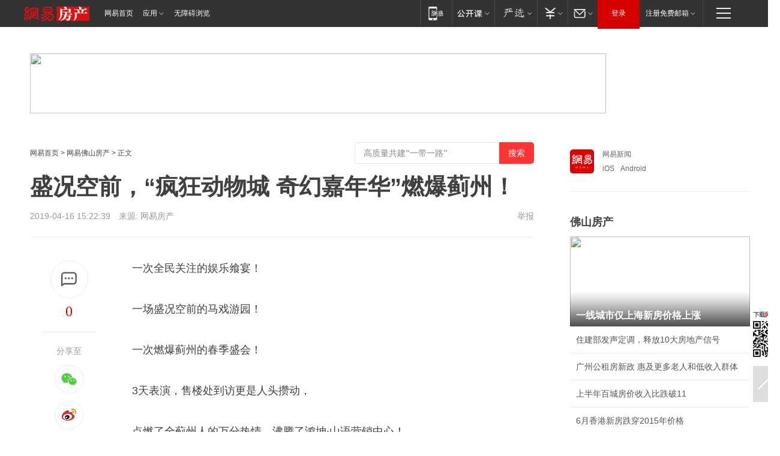

--- FILE ---
content_type: text/html; charset=utf-8
request_url: https://bj.house.163.com/19/0416/15/ECT4PS56000782A6.html
body_size: 48425
content:
<!DOCTYPE HTML>

<html id="ne_wrap" data-publishtime="2019-04-16 15:22:39" data-category="社会">
<head>
    <!-- head -->
    
    
    <title>盛况空前，“疯狂动物城 奇幻嘉年华”燃爆蓟州！|售楼处|山语_网易房产</title>
    <meta name="keywords" content="蓟州,疯狂动物城,嘉年华,奇幻,售楼处,山语"/>
    <meta name="description" content="盛况空前，“疯狂动物城 奇幻嘉年华”燃爆蓟州！,蓟州,疯狂动物城,嘉年华,奇幻,售楼处,山语"/>
    <meta name="author" content="网易">
    <meta name="Copyright" content="网易版权所有">
    <link rel="apple-touch-icon" href="https://static.ws.126.net/163/f2e/common/share-icon.png">
    <link rel="mask-icon" href="https://static.ws.126.net/163/f2e/common/share-icon.png">
    <meta name="msapplication-TileImage" content="https://static.ws.126.net/163/f2e/common/share-icon.png">
    <base target="_blank"><!--[if lte IE 6]></base><![endif]-->
    <meta http-equiv="expires" content="0">
    <meta http-equiv="Cache-Control" content="no-transform">
    <meta http-equiv="Cache-Control" content="no-siteapp">
    <meta http-equiv="x-ua-compatible" content="ie=edge">
    <meta property="og:type" content="article">
    <meta property="og:title" content="盛况空前，“疯狂动物城 奇幻嘉年华”燃爆蓟州！">
    <meta property="og:description" content="盛况空前，“疯狂动物城 奇幻嘉年华”燃爆蓟州！,蓟州,疯狂动物城,嘉年华,奇幻,售楼处,山语">
    
    <meta property="og:url" content="https://bj.house.163.com/19/0416/15/ECT4PS56000782A6.html">
    
    <meta property="og:image" content="https://static.ws.126.net/163/f2e/product/post_nodejs/static/logo.png">
    <meta property="article:author" content="网易">
    <meta property="article:published_time" content="2019-04-16T15:22:39+08:00">
    <meta property="twitter:card" content="summary">
    <meta property="twitter:image" content="https://static.ws.126.net/163/f2e/product/post_nodejs/static/logo.png">
    <meta property="twitter:title" content="盛况空前，“疯狂动物城 奇幻嘉年华”燃爆蓟州！">
    <meta property="twitter:creator" content="网易新闻">
    <meta property="twitter:site" content="网易">
    <meta property="twitter:description" content="盛况空前，“疯狂动物城 奇幻嘉年华”燃爆蓟州！,蓟州,疯狂动物城,嘉年华,奇幻,售楼处,山语">
    
<script>
;(function(){
var el = document.createElement("script");
el.src = "https://lf1-cdn-tos.bytegoofy.com/goofy/ttzz/push.js?de70e43cfa5b194e21ef889e98d7123a7deb9487dce7ed62313212129c4244a219d1c501ebd3301f5e2290626f5b53d078c8250527fa0dfd9783a026ff3cf719";
el.id = "ttzz";
var s = document.getElementsByTagName("script")[0];
s.parentNode.insertBefore(el, s);
})(window);
</script>
    
    
    <meta name="referrer" content="always">
    
    <link rel="canonical" href="https://bj.house.163.com/19/0416/15/ECT4PS56000782A6.html">
    
    <link rel="alternate" media="only screen and(max-width: 640px)" href="https://m.163.com/house/article/ECT4PS56000782A6.html">
    <meta name="mobile-agent" content="format=html5; url=https://m.163.com/house/article/ECT4PS56000782A6.html?spss=adap_pc">
    <meta name="mobile-agent" content="format=xhtml; url=https://m.163.com/house/article/ECT4PS56000782A6.html?spss=adap_pc">
    <meta name="mobile-agent" content="format=wml; url=https://m.163.com/house/article/ECT4PS56000782A6.html?spss=adap_pc">
    <!--[if lt IE 9]>
    <script type="text/javascript" src="https://static.ws.126.net/163/f2e/post_nodejs/libs/js/html5shiv.min.js"></script><script type="text/javascript" src="https://static.ws.126.net/163/f2e/post_nodejs/libs/js/respond.min.js"></script>
    <![endif]-->
    <script type="text/javascript" data-type="touch/article">!function(){"use strict";var t=["play.163.com"],e={URL:function(){var t,e=self.URL;try{e&&("href"in(t=new self.URL("http://m.163.com"))||(t=void 0))}catch(t){console.log(t)}return function(o){if(t)return new e(o);var i=document.createElement("a");return i.href=o,i}}(),isMobile:function(t){return/android.*?mobile|ipod|blackberry|bb\d+|phone|WindowsWechat/i.test(t||navigator.userAgent)},isPAD:function(t){return/iPad/i.test(t||navigator.userAgent)},blockedDomain:function(e){return-1!=t.indexOf(e)}};!function(t){if(!/noredirect/i.test(location.search)){var o,i=window.location.href,n=new e.URL(i),a=n.hostname;if(!e.blockedDomain(a)&&e.isMobile()){var r=n.search.length>0?n.search.substring(1):"",c=n.hash;r.length>0&&"&"!==r[0]&&(r="&"+r);var s=(o=function(){var t=[{test:/163\.com$/i,domain:"163"},{test:/baidu\.com$/i,domain:"baidu"},{test:/sm\.cn$/i,domain:"sm"},{test:/sogou\.com$/i,domain:"sogou"},{test:/so\.com$/i,domain:"360"},{test:/google/i,domain:"google"},{test:/bing/i,domain:"bing"},{test:/weibo/i,domain:"weibo"},{test:/toutiao/i,domain:"toutiao"}],e=document.referrer,o="",i="";if(e){var n=e.match(/^([hH][tT]{2}[pP]:\/\/|[hH][tT]{2}[pP][sS]:\/\/)([^\/]+).*?/);o=n&&n[2]?n[2]:o}if(o){i=o;for(var a,r=0;r<t.length;r++)if((a=t[r]).test.test(o)){i=a.domain;break}}return i}())?"&referFrom="+o:"",m=t&&t(s,i,r,c);m&&(window.location.href=m)}}}((function(t,e,o,i){var n=/([A-Z0-9]{16})(?:_\w+)?\.html/.exec(e);if(n){var a=n[1];if(n=/https?:\/\/(?:.*\.)?([a-z0-9]*)\.163\.com\/(?:\w+\/)?\d{2}\/\d{4}\/\d{2}\/([A-Z0-9]{16})(?:_\w+)?\.html/.exec(e)||/https?:\/\/www\.163\.com\/([a-z0-9]*)\/article\/([A-Z0-9]{16})(?:_\w+)?\.html/.exec(e)){n[1];return"local","https://m.163.com/local/article/"+a+".html?spss=adap_pc"+t+"#adaptation=pc"}return"https://m.163.com/touch/article.html?docid="+a+"&spss=adap_pc"+t+"#adaptation=pc"}return!1}))}();</script>
    <script src="https://static.ws.126.net/utf8/assets/js/jquery-1.10.2.min.js"></script>
    <script>jQuery.ajaxSettings.cache = true</script>
    <link href="https://static.ws.126.net/163/f2e/product/post2020_cms/static/css/main.d53ba9b4.css" rel="stylesheet">
    <!-- 手机浏览自动跳转到触屏版 开始 -->
    <script language="javascript">
        var href = window.location.href;
        var pcversion = href.indexOf('pc=true');
        var jump2url='http://m.house.163.com/fs/xf/web/news_detail.shtml?docid=ECT4PS56000782A6';
        var browser = { versions: function () { var u = navigator.userAgent, app = navigator.appVersion; return { trident: u.indexOf('Trident') > -1, presto: u.indexOf('Presto') > -1, webKit: u.indexOf('AppleWebKit') > -1, gecko: u.indexOf('Gecko') > -1 && u.indexOf('KHTML') == -1, mobile: !!u.match(/AppleWebKit.*Mobile.*/) || !!u.match(/AppleWebKit/) || !!u.match(/netease_news/) || !!u.match(/NewsApp/), ios: !!u.match(/\(i[^;]+;( U;)? CPU.+Mac OS X/), android: u.indexOf('Android') > -1 || u.indexOf('Linux') > -1, iPhone: u.indexOf('iPhone') > -1 || u.indexOf('Mac') > -1, iPad: u.indexOf('iPad') > -1, webApp: u.indexOf('Safari') == -1, QQbrw: u.indexOf('MQQBrowser') > -1, ucLowEnd: u.indexOf('UCWEB7.') > -1, ucSpecial: u.indexOf('rv:1.2.3.4') > -1, ucweb: function () { try { return parseFloat(u.match(/ucweb\d+\.\d+/gi).toString().match(/\d+\.\d+/).toString()) >= 8.2 } catch (e) { if (u.indexOf('UC') > -1) { return true } else { return false } } } (), Symbian: u.indexOf('Symbian') > -1, ucSB: u.indexOf('Firefox/1.') > -1 }; } () }
        var _gaq = _gaq || [];
        (function (win, browser, undefined) {
            if ( pcversion > -1 ) {
                return;
            }
            if (win.screen === undefined || win.screen.width < 810) {
                if (browser.versions.iPad == true) { win.location.href = jump2url; return; }
                if (browser.versions.webKit == true || browser.versions.mobile == true || browser.versions.ios == true || browser.versions.iPhone == true || browser.versions.ucweb == true || browser.versions.ucSpecial == true) {
                    win.location.href = jump2url; return;
                }
            }
        })(this, browser);
    </script>
    <!--手机浏览自动跳转到触屏版 结束 -->
    <style>
a {color: #000}
a,a:visited {text-decoration: none}
a:visited {color: #83006f}
a:hover {text-decoration: underline}
a:active,a:hover {color: #ba2636}
  .gg200x300 {
  	position: relative;
  }
/* mod-tab */
.mod-tab { border-top: 2px solid #0f6b99; }
.mod-tab-hd { height: 31px; overflow: hidden; border-left: 1px solid #dddddd; }
.mod-tab-hd a, .mod-tab-hd a:visited { color: #252525; }
.mod-tab-hd a:hover, .mod-tab-hd a:active { color: #cc1b1b; }
.mod-tab-trigger { float: left; _display: inline; text-align: center; font-size: 14px; height: 30px; line-height: 30px; border-right: 1px solid #dddddd; background: #f8f8f8; background-image: -webkit-linear-gradient(top, #ffffff, #ffffff 50%, #f1f1f1); background-image: -moz-linear-gradient(top, #ffffff, #ffffff 50%, #f1f1f1); background-image: -ms-linear-gradient(top, #ffffff, #ffffff 50%, #f1f1f1); background-image: -o-linear-gradient(top, #ffffff, #ffffff 50%, #f1f1f1); background-image: linear-gradient(top, #ffffff, #ffffff 50%, #f1f1f1); }
.mod-tab-hd .current { position: relative; z-index: 1; font-weight: bold; background: #fff; height: 31px; }
.mod-tab-bd { border-top: 1px solid #dddddd; margin-top: -1px; }
.mod-tab-bd .mod-tab-panel { display: none; }
.mod-tab-bd .current { display: block; }
.ep-tab-1 { border-top: 0; }
.ep-tab-1 .mod-tab-hd { height: 32px; padding-top: 1px; }
.ep-tab-1 .mod-tab-trigger { width: 142px; border-top: 1px solid #dddddd; }
.ep-tab-1 .ep-tab-1-topbor { display: none; }
.ep-tab-1 .current .ep-tab-1-topbor { display: block; position: absolute; left: -1px; top: -2px; width: 144px; border-top: 2px solid #0f6b99; }
.ep-tab-2 .mod-tab-trigger { width: 149px; }
.ep-tab-2 .mod-tab-hd .current { width: 148px; }
.ep-tab-4 .mod-tab-trigger { width: 74px; }
.ep-tab-4 .mod-tab-hd .current { width: 73px; }
/* mod-list */
.mod-f12list li {
    background: none;
    padding: 0;
    height: 35px;
    font-size: 14px;
    line-height: 34px;
    border-bottom: 1px solid #f0f0f0
}
.mod-f14list li { background-position: 0 -108px; font-size: 14px; height: 27px; line-height: 27px; padding-left: 10px; overflow: hidden; }
.ep-list-1 li,.ep-list-2 li  {  *zoom: 1; }
.ep-list-1 li:after,.ep-list-2 li:after { display: block; overflow: hidden; clear: both; height: 0; visibility: hidden; content: "."; }
.ep-list-1 .title,.ep-list-2 .title { float: left; _display: inline; }
.ep-list-1 .time,.ep-list-2 .time { float: left; _display: inline; margin-left: 10px; color: #888888; font-size: 11px; -webkit-text-size-adjust: none; font-family: Arial, "\5B8B\4F53", sans-serif; }
.ep-list-nodot li { background: none; padding-left: 0; }
.ep-dotlist li { height: 34px; line-height: 34px; overflow: hidden; font-size: 12px; border-top: 1px dotted #dddddd; }
.ep-dotlist li.first { border-top: 0; }
.ep-list-rank li { padding: 0 55px 0 23px;  *zoom: 1; }
.ep-list-rank li:after { display: block; overflow: hidden; clear: both; height: 0; visibility: hidden; content: "."; }
.ep-list-rank .num { float: left; _display: inline; width: 20px; margin-left: -23px; text-align: center; font-weight: bold; font-family: Arial, "\5B8B\4F53", sans-serif; color: #888888; font-style: italic; line-height: 31px; }
.ep-list-rank .count { float: right; _display: inline; width: 50px; overflow: hidden; margin-right: -50px; text-align: right; color: #cc1b1b; font-size: 11px; -webkit-text-size-adjust: none; font-family: Arial, "\5B8B\4F53", sans-serif; line-height: 33px; }
.mod-imglist li { float: left; _display: inline; overflow: hidden; }
.mod-imglist li h3 { height: 24px; line-height: 24px; overflow: hidden; text-align: center; background: #575757; padding: 0 5px; }
.mod-imglist li h3 a { display: block; }
.mod-imglist li h3 a, .mod-imglist li h3 a:visited { color: #ffffff; }
.mod-imglist li h3 a:hover, .mod-imglist li h3 a:active { color: #ffffff; }
.ep-imglist-1 { margin-left: -40px; }
.ep-imglist-1 li { width: 130px; margin: 5px 0 5px 40px; }
.ep-imglist-1 li img { height: 90px; }
.ep-imglist-1b li h3 { height: auto; line-height: 20px; padding-top: 6px; text-align: left; background: none; }
.ep-imglist-1b li h3 a { color: #252525; }
.ep-imglist-1b li h3 a:visited { color: #888888; }
.ep-imglist-1b li h3 a:hover, .ep-imglist-1b li h3 a:active { color: #cc1b1b; }
/* mod-title */
.mod-title .title { float: left; }
.mod-title .more, .mod-title .entry { float: right; }
.ep-title-1 { margin: 14px 0 7px 0; line-height: 27px; height: 27px; overflow: hidden; }
.ep-title-1 .title { font-size: 14px; }
.ep-title-2 { height: 31px; line-height: 31px; overflow: hidden; padding: 13px 0 7px; }
.ep-title-2 .title { float: left; _display: inline; font-size: 16px; font-weight: bold; font-family: "\5FAE\8F6F\96C5\9ED1", "\5B8B\4F53", sans-serif; }
.ep-title-2 .title a, .ep-title-2 .title a:visited { color: #252525; }
.ep-title-2 .title a:hover, .ep-title-2 .title a:active { color: #cc1b1b; }
.ep-title-2 .more { float: right; _display: inline; }
.ep-title-2 .entry { float: right; _display: inline; }
.ep-title-2 .entry a { float: right; _display: inline; padding-right: 15px; background-position: 37px -130px; }
.ep-title-3 {
    margin: 17px 0 11px;
    font-size: 18px;
    font-family: 微软雅黑;
    font-weight: 400
}
.ep-title-3 em { font-weight: bold; }
.ep-title-3 .normal { font-weight: normal; }
  .ep-title-2 {
    background: #fafafa;
    margin-top: 10px;
    height: 35px;
    padding: 0 10px;
    border-bottom: 1px solid #ddd
}
  .house-special a {
  	display: block;
    width: 100%;
    overflow: hidden;
    text-overflow: ellipsis;
    white-space: nowrap;
  }
  .house-special.post_side_mod .post_side_mod_imgnews h3 {
    overflow: hidden;
    text-overflow: ellipsis;
    white-space: nowrap;
  }
</style>
<%@ /0080/e/0080ep_includecss_1301.vm %>
<style type="text/css">
    /*房产头条区域*/
.house-title-bar { border-top:2px solid #256A8E; width:590px; padding-top:19px; clear:both; overflow:hidden;}
.house-title-bar h2 { float:left; width:103px; height:25px; line-height:25px; overflow:hidden;}
.house-title-bar .more { float:right; padding-top:10px; padding-right:2px; color:#ddd;}
.house-title-bar .more a,.house-title-bar .more a:visited { color:#1F1F1F;}
.house-title-bar .more a:hover { color: #BA2636; }
.house-mod { width:590px; clear:both; margin:0 auto; overflow:hidden;}
.house-mod .left-img { float:left; width:160px;}
.house-mod .left-img ul { clear:both; margin:0 auto; overflow:hidden;}
.house-mod .left-img li { float: left; _display: inline; overflow: hidden;}
.house-mod .left-img li h3 { width:160px; height: 24px; line-height: 24px; overflow: hidden; text-align: center; background: #575757;}
.house-mod .left-img li h3 a { display: block;}
.house-mod .left-img li h3 a:link,.house-mod .left-img li h3 a:visited { color: #ffffff;}
.house-mod .left-img li h3 a:hover,.house-mod .left-img li h3 a:active { color: #ffffff;}
.house-mod .right-text { float:right; width:400px;}
.house-mod .right-text h2 { font-family: "Microsoft YaHei", "微软雅黑", "宋体"; font-size: 16px; font-weight: bold; height:24px; line-height: 24px; margin:0 auto; overflow:hidden; }
.house-mod .right-text p { margin:0 auto; clear:both; line-height:21px; color:#161616;}
.house-mod .right-text .text-list { clear:both; margin:0 auto; overflow:hidden;}
.house-mod .right-text .text-list li { clear:both; background: url(http://img1.cache.netease.com/cnews/css13/sprites.png) 0 -108px no-repeat; font-size: 14px; height: 27px; line-height: 27px; padding-left: 10px; overflow:hidden;}
.house-mod .dot-line { clear:both; height:1px; border-bottom:1px dotted #DCDCDC; overflow:hidden; display:block; font-size:1px; }
    /*新车图库*/
.new-car-pic { width:590px; clear:both; overflow:hidden; margin:0 auto;}
.new-car-pic .dot-line { clear:both; height:1px; border-bottom:1px solid #DCDCDC; overflow:hidden; display:block; font-size:1px; }
.scrlBody{ overflow:hidden;}
.scrlCtrl{ text-align:center;}
.scrl_1 .scrlCtrl ul{ display:inline-block; *display:inline; zoom:1; margin:0 4px 0 12px;font-size: 0;}
.scrl_1 .scrlCtrl li{ display:inline-block; *display:inline; zoom:1; width:10px; height:9px; cursor:pointer; background:url(http://img1.cache.netease.com/cnews/css13/img/scr-icon-bg.gif) left -48px no-repeat; margin-right:8px; overflow:hidden;font-size: 0;}
.scrl_1 .scrlCtrl .active{ background:url(http://img1.cache.netease.com/cnews/css13/img/scr-icon-bg.gif) left -58px no-repeat;}
.scrl_1 .scrlPrev{ display:inline-block; width:7px; height:11px; margin-top:1px; background:url(http://img1.cache.netease.com/cnews/css13/img/scr-icon-bg.gif) left top no-repeat;overflow:hidden;}
.scrl_1 .scrlNext{ display:inline-block; width:7px; height:11px; margin-top:1px; background:url(http://img1.cache.netease.com/cnews/css13/img/scr-icon-bg.gif) right -24px no-repeat;overflow:hidden;}
.scrl_1 .scrlPrev:hover{ background:url(http://img1.cache.netease.com/cnews/css13/img/scr-icon-bg.gif) left -12px no-repeat;}
.scrl_1 .scrlNext:hover{ background:url(http://img1.cache.netease.com/cnews/css13/img/scr-icon-bg.gif) right -36px no-repeat;}
.list-box li{ float:left;width:590px;}
.roll-pic-list { padding-bottom:15px;}
.roll-pic-list li{ float:left; width:160px; padding-right:55px; line-height:21px;}
.roll-pic-list li.last { padding-right:0;}
.roll-pic-list h5{ margin-top:6px;}
    /*moule1*/
.mod-imgText { clear: both; line-height: 0; }
.mod-imgText img {  float: left;line-height: 21px; padding-bottom:2px; }
.imgText-widget-1 { overflow: hidden; }
.imgText-widget-1 img { margin: 3px 15px 0 0; }
.imgText-widget-1 img { padding-bottom:12px; }
.imgText-widget-1 .detail a { color:#0e558d; }
.imgText-widget-1 p { color: #888; line-height: 21px; margin: 0;}
.main-title { font-size: 14px; font-weight: bold; height: 34px; line-height: 34px; overflow: hidden; }
    /*装修论坛按钮列表*/
.house-btn-list { width:300px; clear:both; margin:0 auto; overflow:hidden;}
.house-btn-list ul { float:left; width:310px;}
.house-btn-list li { float:left; width:90px; height:30px; background:url(http://img1.cache.netease.com/cnews/css13/img/house-btn-bg.gif) left top no-repeat; margin-right:11px; margin-bottom:7px; display:inline; color:#174F82; text-align:center; line-height:30px; font-size:14px; font-weight:bold;}
.house-btn-list li a,.house-btn-list li a:visited { color:#174F82;}
.house-btn-list li a:hover { color:#ba2636;}
    /*house rank list 排行*/
.ep-h-title { border-top:2px solid #246B8F; height: 31px; line-height: 31px; padding: 7px 0 8px; clear:both; overflow:hidden;}
.ep-h-title .title { float: left; _display: inline; font-size: 16px; font-weight: bold; font-family: "\5FAE\8F6F\96C5\9ED1", "\5B8B\4F53", sans-serif;}
.ep-h-title .title:link,.ep-h-title .title:visited { color: #252525;}
.ep-h-title .title:hover,.ep-h-title .title:active { color: #cc1b1b;}
.h-rankList-header { width:300px; height:24px; line-height:24px; color:#888888; background:#F6F6F6; clear:both; float:left; overflow:hidden;}
.h-rankList-header .name { float:left; padding-left:28px;}
.h-rankList-header .region { float:right; width:50px; text-align:right;}
.h-rankList-header .price { float:right; width:60px; padding-right:13px; text-align:right;}
.h-rankList li { border-bottom: 1px dotted #ddd; display: inline-block; float: left; height: 29px; line-height: 29px; overflow: hidden; width: 300px; color:#252525;}
.h-rankList li span.ranknum { width: 18px; height: 14px; color: #FFFFFF; float: left; line-height: 14px; margin-top: 7px; font-family: "Arial";  font-weight: bold; text-align: center; }
.h-rankList li span.front { background-color: #BD534B; }
.h-rankList li span.follow { background-color: #888888; }
.h-rankList li a { color: #252525; float: left; padding-left: 10px; }
.h-rankList li a:hover { color: #BA2636; }
.h-rankList li .price { float:right; width:85px; padding-right:13px; text-align:right;}
.h-rankList li .region { float:right; width:50px; text-align: center;}
</style>
<style>
.ep-share-tip{float:left;height: 28px;line-height: 28px;font-family: "Microsoft YaHei","微软雅黑", "宋体", sans-serif; color: #888888;font-size: 14px;}
.nt-share14 i{
    background: url(http://img2.cache.netease.com/f2e/house/imageupload/images/share14_icon_v1.0.png);
}
</style>
<script>setTimeout(function(){if(document.body && document.body.innerHTML.length<170)document.location.href='http://house.163.com/special/special.html'},50)</script>
<script>
var _hmt = _hmt || [];
(function() {
  var hm = document.createElement("script");
  hm.src = "";
  var s = document.getElementsByTagName("script")[0]; 
  s.parentNode.insertBefore(hm, s);
})();
</script>
    <script src="https://static.ws.126.net/cnews/js/ntes_jslib_1.x.js"></script>
    <link rel="stylesheet" type="text/css" href="//gz.house.163.com/special/00874MT4/hinfo_tag_css.css">
    <style>
        .channel_ad_2016{position:absolute;bottom:0;left:0;z-index:3;overflow:hidden;width:30px;height:17px;border-radius:0 8px 0 0;background:#000 none repeat scroll 0 0;background:rgba(0,0,0,.6) none repeat scroll 0 0;color:#fff;text-align:left;font-size:12px;font-family:Arial;line-height:17px}
    </style>
</head>
<body>
    <!-- 通用导航 -->
    
    <link rel="stylesheet" href="https://static.ws.126.net/163/f2e/commonnav2019/css/commonnav_headcss-fad753559b.css"/>
<!-- urs -->
<script _keep="true" src="https://urswebzj.nosdn.127.net/webzj_cdn101/message.js" type="text/javascript"></script>
<div class="ntes_nav_wrap" id="js_N_NTES_wrap">
  <div class="ntes-nav" id="js_N_nav">
    <div class="ntes-nav-main clearfix">
            <div class="c-fl" id="js_N_nav_left">
        <a class="ntes-nav-index-title ntes-nav-entry-wide c-fl" href="https://www.163.com/" title="网易首页">网易首页</a>
        <!-- 应用 -->
        <div class="js_N_navSelect ntes-nav-select ntes-nav-select-wide ntes-nav-app  c-fl">
          <a href="https://www.163.com/#f=topnav" class="ntes-nav-select-title ntes-nav-entry-bgblack JS_NTES_LOG_FE">应用
            <em class="ntes-nav-select-arr"></em>
          </a>
          <div class="ntes-nav-select-pop">
            <ul class="ntes-nav-select-list clearfix">
              <li>
                <a href="https://m.163.com/newsapp/#f=topnav">
                  <span>
                    <em class="ntes-nav-app-newsapp">网易新闻</em>
                  </span>
                </a>
              </li>
              <li>
                <a href="https://open.163.com/#f=topnav">
                  <span>
                    <em class="ntes-nav-app-open">网易公开课</em>
                  </span>
                </a>
              </li>
              <li>
                <a href="https://hongcai.163.com/?from=pcsy-button">
                  <span>
                    <em class="ntes-nav-app-hongcai">网易红彩</em>
                  </span>
                </a>
              </li>
              <li>
                <a href="https://u.163.com/aosoutbdbd8">
                  <span>
                    <em class="ntes-nav-app-yanxuan">网易严选</em>
                  </span>
                </a>
              </li>
              <li>
                <a href="https://mail.163.com/client/dl.html?from=mail46">
                  <span>
                    <em class="ntes-nav-app-mail">邮箱大师</em>
                  </span>
                </a>
              </li>
              <li class="last">
                <a href="https://study.163.com/client/download.htm?from=163app&utm_source=163.com&utm_medium=web_app&utm_campaign=business">
                  <span>
                    <em class="ntes-nav-app-study">网易云课堂</em>
                  </span>
                </a>
              </li>
            </ul>
          </div>
        </div>
      </div>
      <div class="c-fr">
        <!-- 片段开始 -->
        <div class="ntes-nav-quick-navigation">
          <a rel="noreferrer"class="ntes-nav-quick-navigation-btn" id="js_N_ntes_nav_quick_navigation_btn" target="_self">
            <em>快速导航
              <span class="menu1"></span>
              <span class="menu2"></span>
              <span class="menu3"></span>
            </em>
          </a>
          <div class="ntes-quicknav-pop" id="js_N_ntes_quicknav_pop">
            <div class="ntes-quicknav-list">
              <div class="ntes-quicknav-content">
                <ul class="ntes-quicknav-column ntes-quicknav-column-1">
                  <li>
                    <h3>
                      <a href="https://news.163.com">新闻</a>
                    </h3>
                  </li>
                  <li>
                    <a href="https://news.163.com/domestic">国内</a>
                  </li>
                  <li>
                    <a href="https://news.163.com/world">国际</a>
                  </li>
                  <li>
                    <a href="https://news.163.com/special/wangsansanhome/">王三三</a>
                  </li>
                </ul>
                <ul class="ntes-quicknav-column ntes-quicknav-column-2">
                  <li>
                    <h3>
                      <a href="https://sports.163.com">体育</a>
                    </h3>
                  </li>
                  <li>
                    <a href="https://sports.163.com/nba">NBA</a>
                  </li>
                  <li>
                    <a href="https://sports.163.com/cba">CBA</a>
                  </li>
                  <li>
                    <a href="https://sports.163.com/allsports">综合</a>
                  </li>
                  <li>
                    <a href="https://sports.163.com/zc">中超</a>
                  </li>
                  <li>
                    <a href="https://sports.163.com/world">国际足球</a>
                  </li>
                  <li>
                    <a href="https://sports.163.com/yc">英超</a>
                  </li>
                  <li>
                    <a href="https://sports.163.com/xj">西甲</a>
                  </li>
                  <li>
                    <a href="https://sports.163.com/yj">意甲</a>
                  </li>
                </ul>
                <ul class="ntes-quicknav-column ntes-quicknav-column-3">
                  <li>
                    <h3>
                      <a href="https://ent.163.com">娱乐</a>
                    </h3>
                  </li>
                  <li>
                    <a href="https://ent.163.com/star">明星</a>
                  </li>
                  <li>
                    <a href="https://ent.163.com/movie">电影</a>
                  </li>
                  <li>
                    <a href="https://ent.163.com/tv">电视</a>
                  </li>
                  <li>
                    <a href="https://ent.163.com/music">音乐</a>
                  </li>
                  <li>
                    <a href="https://ent.163.com/special/fmgs/">封面故事</a>
                  </li>
                </ul>
                <ul class="ntes-quicknav-column ntes-quicknav-column-4">
                  <li>
                    <h3>
                      <a href="https://money.163.com">财经</a>
                    </h3>
                  </li>
                  <li>
                    <a href="https://money.163.com/stock">股票</a>
                  </li>
                  <li>
                    <a href="https://money.163.com/special/caijingyuanchuang/">原创</a>
                  </li>
                  <li>
                    <a href="https://money.163.com/special/wycjzk-pc/">智库</a>
                  </li>
                </ul>
                <ul class="ntes-quicknav-column ntes-quicknav-column-5">
                  <li>
                    <h3>
                      <a href="https://auto.163.com">汽车</a>
                    </h3>
                  </li>
                  <li>
                    <a href="https://auto.163.com/buy">购车</a>
                  </li>
                  <li>
                    <a href="http://product.auto.163.com">车型库</a>
                  </li>
                </ul>
                <ul class="ntes-quicknav-column ntes-quicknav-column-6">
                  <li>
                    <h3>
                      <a href="https://tech.163.com">科技</a>
                    </h3>
                  </li>
                  <li>
                    <a href="https://tech.163.com/smart/">网易智能</a>
                  </li>
                  <li>
                    <a href="https://tech.163.com/special/S1554800475317/">原创</a>
                  </li>
                  <li>
                    <a href="https://tech.163.com/it">IT</a>
                  </li>
                  <li>
                    <a href="https://tech.163.com/internet">互联网</a>
                  </li>
                  <li>
                    <a href="https://tech.163.com/telecom/">通信</a>
                  </li>
                </ul>
                <ul class="ntes-quicknav-column ntes-quicknav-column-7">
                  <li>
                    <h3>
                      <a href="https://fashion.163.com">时尚</a>
                    </h3>
                  </li>
                  <li>
                    <a href="https://fashion.163.com/art">艺术</a>
                  </li>
                  <li>
                    <a href="https://travel.163.com">旅游</a>
                  </li>
                </ul>
                <ul class="ntes-quicknav-column ntes-quicknav-column-8">
                  <li>
                    <h3>
                      <a href="https://mobile.163.com">手机</a>
                      <span>/</span>
                      <a href="https://digi.163.com/">数码</a>
                    </h3>
                  </li>
                  <li>
                    <a href="https://mobile.163.com/special/jqkj_list/">惊奇科技</a>
                  </li>
                  <li>
                    <a href="https://mobile.163.com/special/cpshi_list/">易评机</a>
                  </li>
                  <li>
                    <a href="https://hea.163.com/">家电</a>
                  </li>
                </ul>
                <ul class="ntes-quicknav-column ntes-quicknav-column-9">
                  <li>
                    <h3>
                      <a href="https://house.163.com">房产</a>
                      <span>/</span>
                      <a href="https://home.163.com">家居</a>
                    </h3>
                  </li>
                  <li>
                    <a href="https://bj.house.163.com">北京房产</a>
                  </li>
                  <li>
                    <a href="https://sh.house.163.com">上海房产</a>
                  </li>
                  <li>
                    <a href="https://gz.house.163.com">广州房产</a>
                  </li>
                  <li>
                    <a href="https://xf.house.163.com/">楼盘库</a>
                  </li>
                  <li>
                    <a href="https://designer.home.163.com/search">设计师库</a>
                  </li>
                  <li>
                    <a href="https://photo.home.163.com/">案例库</a>
                  </li>
                </ul>
                <ul class="ntes-quicknav-column ntes-quicknav-column-11">
                  <li>
                    <h3>
                      <a href="https://edu.163.com">教育</a>
                    </h3>
                  </li>
                  <li>
                    <a href="https://edu.163.com/liuxue">留学</a>
                  </li>
                  <li>
                    <a href="https://edu.163.com/gaokao">高考</a>
                  </li>
                </ul>
                <div class="ntes-nav-sitemap">
                  <a href="https://sitemap.163.com/">
                    <i></i>查看网易地图</a>
                </div>
              </div>
            </div>
          </div>
        </div>
        <div class="c-fr">
          <div class="c-fl" id="js_N_navLoginBefore">
            <div id="js_N_navHighlight" class="js_loginframe ntes-nav-login ntes-nav-login-normal">
              <a href="https://reg.163.com/" class="ntes-nav-login-title" id="js_N_nav_login_title">登录</a>
              <div class="ntes-nav-loginframe-pop" id="js_N_login_wrap">
                <!--加载登陆组件-->
              </div>
            </div>
            <div class="js_N_navSelect ntes-nav-select ntes-nav-select-wide  JS_NTES_LOG_FE c-fl">
              <a class="ntes-nav-select-title ntes-nav-select-title-register" href="https://mail.163.com/register/index.htm?from=163navi&regPage=163">注册免费邮箱
                <em class="ntes-nav-select-arr"></em>
              </a>
              <div class="ntes-nav-select-pop">
                <ul class="ntes-nav-select-list clearfix" style="width:210px;">
                  <li>
                    <a href="https://reg1.vip.163.com/newReg1/reg?from=new_topnav&utm_source=new_topnav">
                      <span style="width:190px;">注册VIP邮箱（特权邮箱，付费）</span>
                    </a>
                  </li>
                  <li class="last JS_NTES_LOG_FE">
                    <a href="https://mail.163.com/client/dl.html?from=mail46">
                      <span style="width:190px;">免费下载网易官方手机邮箱应用</span>
                    </a>
                  </li>
                </ul>
              </div>
            </div>
          </div>
          <div class="c-fl" id="js_N_navLoginAfter" style="display:none">
            <div id="js_N_logined_warp" class="js_N_navSelect ntes-nav-select ntes-nav-logined JS_NTES_LOG_FE">
              <a class="ntes-nav-select-title ntes-nav-logined-userinfo">
                <span id="js_N_navUsername" class="ntes-nav-logined-username"></span>
                <em class="ntes-nav-select-arr"></em>
              </a>
              <div id="js_login_suggest_wrap" class="ntes-nav-select-pop">
                <ul id="js_logined_suggest" class="ntes-nav-select-list clearfix"></ul>
              </div>
            </div>
            <a class="ntes-nav-entry-wide c-fl" target="_self" id="js_N_navLogout">安全退出</a>
          </div>
        </div>

        <ul class="ntes-nav-inside">
          <li>
            <div class="js_N_navSelect ntes-nav-select c-fl">
              <a href="https://www.163.com/newsapp/#f=163nav" class="ntes-nav-mobile-title ntes-nav-entry-bgblack">
                <em class="ntes-nav-entry-mobile">移动端</em>
              </a>
              <div class="qrcode-img">
                <a href="https://www.163.com/newsapp/#f=163nav">
                  <img src="//static.ws.126.net/f2e/include/common_nav/images/topapp.jpg">
                </a>
              </div>
            </div>
          </li>
          <li>
            <div class="js_N_navSelect ntes-nav-select c-fl">
              <a id="js_love_url" href="https://open.163.com/#ftopnav0" class="ntes-nav-select-title ntes-nav-select-title-huatian ntes-nav-entry-bgblack">
                <em class="ntes-nav-entry-huatian">网易公开课</em>
                <em class="ntes-nav-select-arr"></em>
                <span class="ntes-nav-msg">
                  <em class="ntes-nav-msg-num"></em>
                </span>
              </a>
              <div class="ntes-nav-select-pop ntes-nav-select-pop-huatian">
                <ul class="ntes-nav-select-list clearfix">
                  <li>
                    <a href="https://open.163.com/ted/#ftopnav1">
                      <span>TED</span>
                    </a>
                  </li>
                  <li>
                    <a href="https://open.163.com/cuvocw/#ftopnav2">
                      <span>中国大学视频公开课</span>
                    </a>
                  </li>
                  <li>
                    <a href="https://open.163.com/ocw/#ftopnav3">
                      <span>国际名校公开课</span>
                    </a>
                  </li>
                  <li>
                    <a href="https://open.163.com/appreciation/#ftopnav4">
                      <span>赏课·纪录片</span>
                    </a>
                  </li>
                  <li>
                    <a href="https://vip.open.163.com/#ftopnav5">
                      <span>付费精品课程</span>
                    </a>
                  </li>
                  <li>
                    <a href="https://open.163.com/special/School/beida.html#ftopnav6">
                      <span>北京大学公开课</span>
                    </a>
                  </li>
                  <li class="last">
                    <a href="https://open.163.com/newview/movie/courseintro?newurl=ME7HSJR07#ftopnav7">
                      <span>英语课程学习</span>
                    </a>
                  </li>
                </ul>
              </div>
            </div>
          </li>
          <li>
            <div class="js_N_navSelect ntes-nav-select c-fl">
              <a id="js_lofter_icon_url" href="https://you.163.com/?from=web_fc_menhu_xinrukou_1" class="ntes-nav-select-title ntes-nav-select-title-lofter ntes-nav-entry-bgblack">
                <em class="ntes-nav-entry-lofter">网易严选</em>
                <em class="ntes-nav-select-arr"></em>
                <span class="ntes-nav-msg" id="js_N_navLofterMsg">
                  <em class="ntes-nav-msg-num"></em>
                </span>
              </a>
              <div class="ntes-nav-select-pop ntes-nav-select-pop-lofter">
                <ul id="js_lofter_pop_url" class="ntes-nav-select-list clearfix">
                  <li>
                    <a href="https://act.you.163.com/act/pub/ABuyLQKNmKmK.html?from=out_ynzy_xinrukou_2">
                      <span>新人特价</span>
                    </a>
                  </li>
                  <li>
                    <a href="https://you.163.com/topic/v1/pub/Pew1KBH9Au.html?from=out_ynzy_xinrukou_3">
                      <span>9.9专区</span>
                    </a>
                  </li>
                  <li>
                    <a href="https://you.163.com/item/newItemRank?from=out_ynzy_xinrukou_4">
                      <span>新品热卖</span>
                    </a>
                  </li>
                  <li>
                    <a href="https://you.163.com/item/recommend?from=out_ynzy_xinrukou_5">
                      <span>人气好物</span>
                    </a>
                  </li>
                  <li>
                    <a href="https://you.163.com/item/list?categoryId=1005000&from=out_ynzy_xinrukou_7">
                      <span>居家生活</span>
                    </a>
                  </li>
                  <li>
                    <a href="https://you.163.com/item/list?categoryId=1010000&from=out_ynzy_xinrukou_8">
                      <span>服饰鞋包</span>
                    </a>
                  </li>
                  <li>
                    <a href="https://you.163.com/item/list?categoryId=1011000&from=out_ynzy_xinrukou_9">
                      <span>母婴亲子</span>
                    </a>
                  </li>
                  <li class="last">
                    <a href="https://you.163.com/item/list?categoryId=1005002&from=out_ynzy_xinrukou_10">
                      <span>美食酒水</span>
                    </a>
                  </li>
                </ul>
              </div>
            </div>
          </li>
          <li>
            <div class="js_N_navSelect ntes-nav-select c-fl">
              <a href="https://ecard.163.com/" class="ntes-nav-select-title
        ntes-nav-select-title-money ntes-nav-entry-bgblack">
                <em class="ntes-nav-entry-money">支付</em>
                <em class="ntes-nav-select-arr"></em>
              </a>
              <div class="ntes-nav-select-pop ntes-nav-select-pop-temp">
                <ul class="ntes-nav-select-list clearfix">
                  <li>
                    <a href="https://ecard.163.com/#f=topnav">
                      <span>一卡通充值</span>
                    </a>
                  </li>
                  <li>
                    <a href="https://ecard.163.com/script/index#f=topnav">
                      <span>一卡通购买</span>
                    </a>
                  </li>
                  <li>
                    <a href="https://epay.163.com/">
                      <span>我的网易支付</span>
                    </a>
                  </li>
                  <li class="last">
                    <a href="https://globalpay.163.com/home">
                      <span>网易跨境支付</span>
                    </a>
                  </li>
                </ul>
              </div>
            </div>
          </li>
          <li>
            <div class="js_N_navSelect ntes-nav-select c-fl">
              <a id="js_mail_url" rel="noreferrer"class="ntes-nav-select-title
        ntes-nav-select-title-mail ntes-nav-entry-bgblack">
                <em class="ntes-nav-entry-mail">邮箱</em>
                <em class="ntes-nav-select-arr"></em>
                <span class="ntes-nav-msg" id="js_N_navMailMsg">
                  <em class="ntes-nav-msg-num" id="js_N_navMailMsgNum"></em>
                </span>
              </a>
              <div class="ntes-nav-select-pop ntes-nav-select-pop-mail">
                <ul class="ntes-nav-select-list clearfix">
                  <li>
                    <a href="https://email.163.com/#f=topnav">
                      <span>免费邮箱</span>
                    </a>
                  </li>
                  <li>
                    <a href="https://vipmail.163.com/#f=topnav">
                      <span>VIP邮箱</span>
                    </a>
                  </li>
                  <li>
                    <a href="https://qiye.163.com/?from=NetEase163top">
                      <span>企业邮箱</span>
                    </a>
                  </li>
                  <li>
                    <a href="https://mail.163.com/register/index.htm?from=ntes_nav&regPage=163">
                      <span>免费注册</span>
                    </a>
                  </li>
                  <li class="last">
                    <a href="https://mail.163.com/dashi/dlpro.html?from=mail46">
                      <span>客户端下载</span>
                    </a>
                  </li>
                </ul>
              </div>
            </div>
          </li>
        </ul>
      </div>
    </div>
  </div>
</div>
<script src="https://static.ws.126.net/163/f2e/commonnav2019/js/commonnav_headjs-8e9e7c8602.js"></script>
    <script>
        // logo
        window.channelConfigLogo = 'https://static.ws.126.net/f2e/news/res/channel_logo/house.png'
        window.channelConfigUrl = 'https://fs.house.163.com/'
        window.__STOCK_COMPONENT__ = [];
        // 初始化body宽度
        function getWindowSize(){if(window.innerHeight){return{'width':window.innerWidth,'height':window.innerHeight}}else if(document.documentElement&&document.documentElement.clientHeight){return{'width':document.documentElement.clientWidth,'height':document.documentElement.clientHeight}}else if(document.body){return{'width':document.body.clientWidth,'height':document.body.clientHeight}}}var DEFAULT_VERSION="9.0";var ua=navigator.userAgent.toLowerCase();var isIE=ua.indexOf("msie")>-1;var safariVersion;if(isIE){safariVersion=ua.match(/msie ([\d.]+)/)[1]}if(safariVersion<=DEFAULT_VERSION){if(safariVersion==7){jQuery(document.body).addClass("w9")}}function resizeNav(){if(getWindowSize().width<1366&&safariVersion!=7){jQuery(document.body).addClass("")}if(getWindowSize().width>=1366&&safariVersion!=7){jQuery(document.body).removeClass("w9")}};resizeNav();
        // 正文图集封面
        
    </script>
    
    <!-- 顶通 -->
    <div class="post_area post_columnad_top" data-adid="article_cms_column_1">
        <!-- 2016佛山房产文章页通栏01 -->
<div style="position:relative;">
<div class="at_item common_ad_item top_ad_column" adType="topColumnAd" requestUrl="https://nex.163.com/q?app=7BE0FC82&c=fshouse&l=111&site=netease&affiliate=fshouse&cat=article&type=column1200x125_960x100browser&location=1"></div>
<a href="javascript:;" target="_self" class="ad_hover_href"></a>
</div>
    </div>
    
    <!-- content -->
    <div class="container clearfix" id="container" data-hidead="false">
        <!-- 左侧 -->
        <div class="post_main">
            <!-- crumb -->
            
            <!-- crumb -->
            <div class="post_crumb">
                <a href="https://www.163.com/">网易首页</a> &gt;
                <a href="https://fs.house.163.com/">网易佛山房产</a> &gt;
                
                正文
				<div id="netease_search" style=" margin: -12px 0 0 0; vertical-align: top; float:right;"></div>
              	<script>window.UID_TARGET = ['0', '1', '2', '3', '4', '5', '6', '7']</script>
				<script src="https://static.ws.126.net/163/f2e/modules/search2022/search2022.cdbc9331.js" async></script>
            </div>
            <!-- 标题、摘要 -->
            
            <h1 class="post_title">盛况空前，“疯狂动物城 奇幻嘉年华”燃爆蓟州！</h1>
            <!-- 来源 -->
            <div class="post_info">
                2019-04-16 15:22:39　来源: 网易房产</a>
              	
                <a href="https://www.163.com/special/0077jt/tipoff.html?title=%E7%9B%9B%E5%86%B5%E7%A9%BA%E5%89%8D%EF%BC%8C%E2%80%9C%E7%96%AF%E7%8B%82%E5%8A%A8%E7%89%A9%E5%9F%8E%20%E5%A5%87%E5%B9%BB%E5%98%89%E5%B9%B4%E5%8D%8E%E2%80%9D%E7%87%83%E7%88%86%E8%93%9F%E5%B7%9E%EF%BC%81" target="_blank" class="post_jubao">举报</a>
            </div>
            <!-- keywordsList-->
            
            
            <div class="post_content" id="content">
                <div class="post_top">
                    <!-- 左侧悬浮分享 -->
                  	<div class="post_topad"></div>
                    
                    <div class="post_top_tie">
                        <a class="post_top_tie_icon" target="_self" href="#post_comment_area" title="快速发贴"></a>
                        <a class="post_top_tie_count js-tielink js-tiejoincount" href="#" title="点击查看跟贴">0</a>
                    </div>
                    <div class="post_top_share">
                        <span class="post_top_share_title">分享至</span>
                        <ul class="post_share">
                            <li class="share_weixin js_weixin">
                                <a href="javascript:;" target="_self"><i title="分享到微信"></i></a>
                            </li>
                            <li class="share_weibo js_share" data-type="weibo">
                                <a href="javascript:;" target="_self"><i title="分享到新浪微博"></i></a>
                            </li>
                            <li class="share_qzone js_share" data-type="qzone">
                                <a href="javascript:;" target="_self"><i title="分享到QQ空间"></i></a>
                            </li>
                        </ul>
                        <div class="js_qrcode_wrap hidden" id="js_qrcode_top">
                            <div class="js_qrcode_arr"></div>
                            <a href="javascript:;" target="_self" class="js_qrcode_close" title="关闭"></a>
                            <div class="js_qrcode_img js_share_qrcode"></div>
                            <p>用微信扫码二维码</p>
                            <p>分享至好友和朋友圈</p>
                        </div>
                    </div>
                </div>
                <!-- 摘要 核心提示 -->
                
                
                
                <!-- 正文 -->
                <div id="endText">
                
                <div class="post_body">
                    
                    <p>一次全民关注的娱乐飨宴！</p><p>一场盛况空前的马戏游园！</p><p>一次燃爆蓟州的春季盛会！</p><p>3天表演，售楼处到访更是人头攒动，</p><p>点燃了全蓟州人的万分热情，沸腾了鸿坤·山语营销中心！</p><p class="f_center"><img onerror="javascript:this.style.opacity = 0;" src="https://nimg.ws.126.net/?url=http%3A%2F%2Fcms-bucket.ws.126.net%2F2019%2F04%2F16%2Fe0437d1491a44ada914754c58f93c526.jpeg&thumbnail=660x2147483647&quality=80&type=jpg" style="margin: 0px auto; display: block;" /><br  /></p><p><b>蓟州共鉴</b><b>座无虚席</b><b>屡创奇迹</b></p><p>4月12日—4月14日，鸿坤·山语为全蓟州大人和孩子们精心准备的“疯狂动物城，奇幻嘉年华”活动，连续3天，从早上售楼处就排起了长龙，现场更是座无虚席，接待客户已破全蓟州记录…</p><p class="f_center"><img onerror="javascript:this.style.opacity = 0;" src="https://nimg.ws.126.net/?url=http%3A%2F%2Fcms-bucket.ws.126.net%2F2019%2F04%2F16%2F8e5b21be02d84d01b97e8ea351293761.jpeg&thumbnail=660x2147483647&quality=80&type=jpg" style="margin: 0px auto; display: block;" /><br  /></p><p><b>嗨爆动物狂欢节</b><b>萌宠大咖齐驾到</b></p><p>耍酷的羊驼——神兽草泥马迷翻众人；“呆萌系”掌门人——矮马萌萌哒；“老炮儿”气质爆棚的鸵鸟憨态可掬；妩媚的孔雀、可爱的狗狗尽现十八般武艺。现场缤纷多彩的表演，引得大人和孩子们的尖叫、呐喊声不断，此起彼伏、人声鼎沸…</p><p class="f_center"><img onerror="javascript:this.style.opacity = 0;" src="http://cms-bucket.ws.126.net/2019/04/16/2a72e56da6ad47d794fe4eb3af4f2a2d.gif" style="text-align: center; margin: 0px auto; display: block;" /></p><p class="f_center"><img onerror="javascript:this.style.opacity = 0;" src="https://nimg.ws.126.net/?url=http%3A%2F%2Fcms-bucket.ws.126.net%2F2019%2F04%2F16%2F6e225c8f512745ebac881cecd1893b4d.jpeg&thumbnail=660x2147483647&quality=80&type=jpg" style="margin: 0px auto; display: block;" /><br  /></p><p class="f_center"><img onerror="javascript:this.style.opacity = 0;" src="https://nimg.ws.126.net/?url=http%3A%2F%2Fcms-bucket.ws.126.net%2F2019%2F04%2F16%2F18890110364c4dcd9f04c37dd3724ece.jpeg&thumbnail=660x2147483647&quality=80&type=jpg" style="margin: 0px auto; display: block;" /><br  /></p><p class="f_center"><img onerror="javascript:this.style.opacity = 0;" src="https://nimg.ws.126.net/?url=http%3A%2F%2Fcms-bucket.ws.126.net%2F2019%2F04%2F16%2Fb4f613829caf46329b649e2cef835cf3.jpeg&thumbnail=660x2147483647&quality=80&type=jpg" style="margin: 0px auto; display: block;" /><br  /></p><p><b>顶级豪车展、</b><b>炫酷</b><b>DJ
</b><b>再掀全场热情</b></p><p>法拉利、劳斯莱斯等顶级豪车展，抢占蓟州C位，迎接来宾们的到来；炫酷DJ，震撼你的视觉盛宴，绚烂夺目的演出..聚焦全场的目光，引爆观众的喝彩和掌声，全蓟州沦陷…惊呼、惊艳、惊讶、惊喜…</p><p class="f_center"><img onerror="javascript:this.style.opacity = 0;" src="https://nimg.ws.126.net/?url=http%3A%2F%2Fcms-bucket.ws.126.net%2F2019%2F04%2F16%2F0b9f75c3ec6343be8139e51ca3f9a237.jpeg&thumbnail=660x2147483647&quality=80&type=jpg" style="margin: 0px auto; display: block;" /><br  /></p><p class="f_center"><img onerror="javascript:this.style.opacity = 0;" src="https://nimg.ws.126.net/?url=http%3A%2F%2Fcms-bucket.ws.126.net%2F2019%2F04%2F16%2Fe6298bbd82834fca84dafbad12a3ef8a.png&thumbnail=660x2147483647&quality=80&type=jpg" style="margin: 0px auto; display: block;" /><br  /></p><p><b>场场爆满</b><b>超高人气盛会</b><b>燃情蓟州</b></p><p>现场更有精彩的拍照异形牌、领取棉花糖、套圈活动，引来宾们拍照，</p><p class="f_center">此次活动鸿坤·山语在朋友圈、抖音，更是掀起一波热潮。蓟州“人气之王”地位当之不愧，也彰显了鸿坤的品牌实力。“疯狂动物城，奇幻嘉年华”圆满落幕，未来将以更多活动致敬一城厚爱，与您携手共筑顶豪人居。<img onerror="javascript:this.style.opacity = 0;" src="https://nimg.ws.126.net/?url=http%3A%2F%2Fcms-bucket.ws.126.net%2F2019%2F04%2F16%2F94ec30d0b3c94c21b5006c0fc5ae12ca.jpeg&thumbnail=660x2147483647&quality=80&type=jpg" style="text-align: center; margin: 0px auto; display: block;" /></p><p><b>大美新中式 山湖大宅 耀世蓟州</b></p><p>鸿坤·山语，坐镇蓟州环湖生态休闲区与综合服务核心区双核汇处，背倚府君山，近赏翠屏湖，纵享城央繁华。“一园八景”规制，胜景再现渔阳八景。一季一景四序景观，台地花园立体造景，八大观景巷道，匠心镀造大美盛境。6.5米南向宽厅、12.4米奢阔双层面宽，彰显主人不凡品味。科学规划动线，人性化布局，国风山湖，九境宽宅，重塑蓟州顶豪人居新标杆。</p><p class="f_center"><img onerror="javascript:this.style.opacity = 0;" src="https://nimg.ws.126.net/?url=http%3A%2F%2Fcms-bucket.ws.126.net%2F2019%2F04%2F16%2F48345971a01d4f618e16579d4cd0ecaa.jpeg&thumbnail=660x2147483647&quality=80&type=jpg" style="margin: 0px auto; display: block;" /><br  /></p><p>洋房|建筑面积约120-140㎡</p><p>叠拼|建筑面积约155-157㎡</p><p class="f_center"><img onerror="javascript:this.style.opacity = 0;" src="https://nimg.ws.126.net/?url=http%3A%2F%2Fcms-bucket.ws.126.net%2F2019%2F04%2F16%2F752bc902984f4f5d868a16afbb0b296c.jpeg&thumbnail=660x2147483647&quality=80&type=jpg" style="margin: 0px auto; display: block;" /><br  /></p>
                    <div style="height: 0px;overflow:hidden;"><img src="https://static.ws.126.net/163/f2e/product/post_nodejs/static/logo.png"></div>
                </div>
                </div>
                <!-- 相关 -->
                
                
                <!-- 今日头条 -->
                <style type="text/css">
.houseJrtt { background:#FCFCFC; border:1px solid #DEDEDE; border-bottom:2px solid #E5E5E5;  width:658px; clear:both; margin:30px auto 12px; position:relative;}
.houseJrtt .c1 { width:658px; clear:both; margin:0 auto; border-bottom:1px solid #DEDEDE;}
.houseJrtt .c1 .c1L { position:absolute; background:url(http://img1.cache.netease.com/house/2015/5/14/201505141323501ff32.gif) no-repeat 0 0; width:66px; height:77px; top:-5px; left:7px;}
.houseJrtt .c1 .c1L a { width:66px; height:77px; display:block; text-decoration:none;}
.houseJrtt .c1 .c1M { width:420px; float:left; margin-left:85px; display:inline;}
.houseJrtt .c1 .c1M h3 {font-family:"\5FAE\8F6F\96C5\9ED1","\9ED1\4F53","\5B8B\4F53"; font-weight:bold; font-size:19px; color:#252525; line-height:23px; padding:13px 0 5px; text-align:left;}
#endText .houseJrtt .c1 .c1M h3 a ,#endText .houseJrtt .c1 .c1M h3 a:visited { color:#252525; text-decoration:none;}
#endText .houseJrtt .c1 .c1M h3 a:hover { color:#bc2931;}
.houseJrtt .c1 .c1M h4 { text-align:left; line-height:21px; color:#888888; background:url(http://img1.cache.netease.com/house/img14/housearc1401/hbg04.gif) no-repeat 0 12px; padding:3px 0 2px 10px; font-size:12px;}
.houseJrtt .c1 .c1M .house_under_links { background:none; padding-left: 0px;}
#endText .houseJrtt .c1 .c1M h4 a ,#endText .houseJrtt .c1 .c1M h4 a:visited { color:#888888; text-decoration:none;}
#endText .houseJrtt .c1 .c1M h4 a:hover { color:#bc2931;}
.houseJrtt .c1 .c1R { width:65px; text-align:center; float:right; margin-right:4px; display:inline; font-size:12px; padding-top:4px;}
.houseJrtt .c1 .c1R .k1 { clear:both; width:100%; text-align:center;}
.houseJrtt .c1 .c1R .k2 { font-size:12px; width:100%; display:block; text-align:center; clear:both; margin:0 auto; color:#969696; line-height:20px;}
#endText .houseJrtt .c1 .c1R .k2 a ,#endText .houseJrtt .c1 .c1R .k2 a:visited { color:#969696; text-decoration:none;}
#endText .houseJrtt .c1 .c1R .k2 a:hover { color:#bc2931;}
.w9 .houseJrtt { background:#FCFCFC; border-top:1px solid #DEDEDE; border-bottom:2px solid #E5E5E5;  width:580px; clear:both; margin:30px auto 12px; position:relative;}
.w9 .houseJrtt .c1 { width:580px; clear:both; margin:0 auto; border-bottom:1px solid #DEDEDE;}
.w9 .houseJrtt .c1 .c1L { position:absolute; background:url(http://img1.cache.netease.com/house/2015/5/14/201505141323501ff32.gif) no-repeat 0 0; width:66px; height:77px; top:-5px; left:7px;}
.w9 .houseJrtt .c1 .c1L a { width:66px; height:77px; display:block; text-decoration:none;}
.w9 .houseJrtt .c1 .c1M { width:420px; float:left; margin-left:85px; display:inline;}
.w9 .houseJrtt .c1 .c1M h3 {font-family:"\5FAE\8F6F\96C5\9ED1","\9ED1\4F53","\5B8B\4F53"; font-weight:bold; font-size:19px; color:#252525; line-height:23px; padding:13px 0 5px; text-align:left;}
.w9 #endText .houseJrtt .c1 .c1M h3 a ,#endText .houseJrtt .c1 .c1M h3 a:visited { color:#252525; text-decoration:none;}
.w9 #endText .houseJrtt .c1 .c1M h3 a:hover { color:#bc2931;}
.w9 .houseJrtt .c1 .c1M h4 { text-align:left; line-height:21px; color:#888888; background:url(http://img1.cache.netease.com/house/img14/housearc1401/hbg04.gif) no-repeat 0 12px; padding:3px 0 2px 10px; font-size:12px;}
.w9 .houseJrtt .c1 .c1M .house_under_links { background:none; padding-left: 0px;}
.w9 #endText .houseJrtt .c1 .c1M h4 a ,#endText .houseJrtt .c1 .c1M h4 a:visited { color:#888888; text-decoration:none;}
.w9 #endText .houseJrtt .c1 .c1M h4 a:hover { color:#bc2931;}
.w9 .houseJrtt .c1 .c1R { width:65px; text-align:center; float:right; margin-right:4px; display:inline; font-size:12px; padding-top:4px;}
.w9 .houseJrtt .c1 .c1R .k1 { clear:both; width:100%; text-align:center;}
.w9 .houseJrtt .c1 .c1R .k2 { font-size:12px; width:100%; display:block; text-align:center; clear:both; margin:0 auto; color:#969696; line-height:20px;}
.w9 #endText .houseJrtt .c1 .c1R .k2 a ,#endText .houseJrtt .c1 .c1R .k2 a:visited { color:#969696; text-decoration:none;}
.w9 #endText .houseJrtt .c1 .c1R .k2 a:hover { color:#bc2931;}
</style>
<div class="houseJrtt clearfix">
<div class="c1 clearfix">
<div class="c1L"><a href="http://fs.house.163.com/"></a></div>
<div class="c1M">
<h3><a href="https://fs.house.163.com/22/1010/17/HJB98K7I000798N9.html">单价4万出逃，千灯湖大平层也开始卷了？</a></h3>
<h4 class="house_under_links">
	<!--<a href="http://fs.house.163.com/">房产首页</a> |
	<a href="http://xf.house.163.com/fs/">买房推荐</a> |-->
	
	
</h4>
<!---->
</div>
</div>
</div>
                <!-- 作者 来源 -->
                
                <div class="post_author">
                    <a href="https://fs.house.163.com/"><img src="https://static.ws.126.net/cnews/css13/img/end_house.png" alt="亚立峰" width="13" height="12" class="icon"></a>
                    
                    本文来源：网易房产
                    
                    
                    责任编辑：
                    亚立峰_NBJS8140
                </div>
                <!-- 文末广告 -->
                
                <!-- 声明 -->
                
                
                <!-- 分页 -->
                
                
                
                <!-- 精彩推荐 -->
                <!--<script type="text/javascript" src="//img2.cache.netease.com/f2e/libs/jquery.js"></script>
<style type="text/css">
.commend-list { width:612px; clear:both; margin:0 auto 60px; text-align:left;}
.commend-list .cl-tab { width:612px; height:36px; clear:both; overflow:hidden; margin:0 auto;}
.commend-list .cl-tab h2 { float:left; width:98px; height:36px; overflow:hidden;}
.commend-list .cl-tab ul { float:left; background:url(http://img1.cache.netease.com/house/img13/kfbm0822/tab_bg.png) left top repeat-x; width:513px; border-right:1px solid #D5D5D5; height:36px; overflow:hidden;}
.commend-list .cl-tab li { float:left; display:inline; height:36px; line-height:38px; color:#878787; text-align:center; width:107px;overflow:hidden;}
.commend-list .cl-tab .on { background:#FFFFFF; border-top:2px solid #AF0B16; height:34px;color:#B8101F;}
.commend-list .cl-tab li a,.commend-list .cl-tab li a:visited {color:#878787;}
.commend-list .cl-tab li a:hover { color:#B8101F;}
.commend-list .cl-tab .on a,.commend-list .cl-tab .on a:visited {color:#B8101F;}
.commend-list .cl-text { width:610px; height:265px; padding:14px 0 0 0; clear:both; margin:0 auto;  border-left:1px solid #D4D4D4; border-right:1px solid #D4D4D4; border-bottom:1px solid #D4D4D4;}
.commend-list .cl-text .normal { display:none;}
.commend-list .cl-text .on { display:block;}
.commend-list .p1-list { width:540px; clear:both; overflow:hidden; margin:0 auto;}
.commend-list .p1-list ul { float:left; width:538px; padding-left:2px; clear:both; margin:0 auto;}
.commend-list .p1-list li { float:left; width:130px; display:inline; margin-left:3px;}
.commend-list .p1-list li img { width:130px; height:90px; clear:both;}
.commend-list .p1-list li p { width:130px; height:25px; line-height:25px; margin:0 auto; text-align:center;}
.commend-list .p1-list li p a,.commend-list .p1-list li p a:visited { color:#696969;}
.commend-list .p1-list li p a:hover { color: #BA2636; }
.commend-list .p2-list { width:556px; clear:both; overflow:hidden; margin:0 auto;}
.commend-list .p2-list ul { float:left;clear:both; margin:0 auto;}
.commend-list .p2-list li { float:left; width:169px; display:inline; margin:0 1px 0 14px;}
.commend-list .p2-list li img { width:130px; height:90px; border-left:5px solid #E7E7E7;border-top:4px solid #E7E7E7; border-right:5px solid #E7E7E7;border-bottom:5px solid #E7E7E7; clear:both; margin-bottom:2px;}
.commend-list .p2-list li p { width:132px; height:25px; line-height:25px; margin:0 auto; text-align:center; color:#696969; clear:both; float:left; margin-left:5px; display:inline;}
.commend-list .p2-list li p a,.commend-list .p2-list li p a:visited { color:#696969;}
.commend-list .p2-list li p a:hover { color: #BA2636; }
.commend-list .p3-list { width:580px; clear:both;  margin:0 auto;}
.commend-list .p3-list ul { clear:both; margin:0 auto;}
.commend-list .p3-list li { float:left; width:226px; display:inline; margin:0 22px;}
.commend-list .p3-list li img { width:226px; height:102px; clear:both; margin-bottom:3px;}
.commend-list .p3-list li .title { width:226px; height:25px; line-height:25px; margin:0 auto; text-align:center; color:#252525;}
.commend-list .p3-list li .title a,.commend-list .p3-list li .title a:visited { color:#252525;}
.commend-list .p3-list li .title a:hover { color: #BA2636; }
.commend-list .p3-list li .i-list { width:226px; height:24px; clear:both; margin:2px auto; overflow:hidden; color:#696969;}
.commend-list .p3-list li .i-list2 { width:226px; height:32px; line-height:32px; clear:both; padding-top:7px; margin:0 auto; overflow:hidden; color:#696969;}
.commend-list .p3-list li .i-list .txt { float:left; height:24px; line-height:24px; display:inline;}
.commend-list .p3-list .p3-input { float:right; width:187px; height:22px; border:1px solid #D4D4D4; text-indent:5px; background:#F2F2F2; line-height:22px;}
.commend-list .p3-list .p3-btn { float:right; width:87px; height:32px; border:none; background:url(http://img1.cache.netease.com/house/img13/kfbm0822/btn.png) left top no-repeat; overflow:hidden; text-indent:-999px; cursor:pointer; display:inline;}
.commend-list .p4-list { float:left; display:inline; width:294px; clear:both; overflow:hidden; margin:0 auto;}
.commend-list .p4-list ul { float:left;clear:both; padding-left:8px; margin:0 auto;}
.commend-list .p4-list li { float:left; width:138px; display:inline; margin:0 0 5px 5px;}
.commend-list .p4-list li img { width:130px; height:90px; border:4px solid #E7E7E7;clear:both; margin-bottom:2px;}
.commend-list .p4-list li p { width:130px; height:25px; line-height:25px; margin:0 auto; text-align:center; color:#696969;}
.commend-list .p4-list li p a,.commend-list .p4-list li p a:visited { color:#696969;}
.commend-list .p4-list li p a:hover { color: #BA2636; }
.commend-list .p6-list { float:left; display:inline; width:147px; clear:both; overflow:hidden; margin:0 auto;}
.commend-list .p6-list ul { float:left;clear:both; padding-left:8px; margin:0 auto;}
.commend-list .p6-list li { float:left; width:138px; display:inline; margin:0 0 5px 5px;}
.commend-list .p6-list li img { width:130px; height:90px; border:4px solid #E7E7E7;clear:both; margin-bottom:2px;}
.commend-list .p6-list li p { width:130px; height:25px; line-height:25px; margin:0 auto; text-align:center; color:#696969;}
.commend-list .p6-list li p a,.commend-list .p6-list li p a:visited { color:#696969;}
.commend-list .p6-list li p a:hover { color: #BA2636; }
.commend-list .p6-text { float:right; width:360px; display:inline; margin-right:3px; overflow:hidden;}
.commend-list .p6-text h3 {font-family:"\5FAE\8F6F\96C5\9ED1","\9ED1\4F53","\5B8B\4F53"; font-weight:100; font-size:18px; color:#C23340;}
.commend-list .p6-text h3 a,.commend-list .p6-text h3 a:visited { color:#C23340;}
.commend-list .p6-text h3 a:hover { color: #BA2636; }
.commend-list .p4-text { float:right; width:232px; display:inline; margin-right:3px; overflow:hidden;}
.commend-list .d-line { margin:0 auto; border-bottom: 1px dashed #DBDBDB; font-size:1px; line-height:1px; clear:both; display:block; overflow:hidden;}
.commend-list .p5-pic { float:left; width:226px; margin-left:12px; display:inline;}
.commend-list .p5-pic ul { float:left; clear:both;}
.commend-list .p5-pic li { float:left; clear:both; overflow:hidden; padding-bottom:6px;}
.commend-list .p5-pic li img { width:226px; height:102px; clear:both;}
.commend-list .p5-pic li .title { width:226px; height:25px; line-height:25px; margin:0 auto; text-align:center; color:#252525;}
.commend-list .p5-pic li .title a,.commend-list .p5-pic li .title a:visited { color:#252525;}
.commend-list .p5-pic li .title a:hover { color: #BA2636; }
.commend-list .p5-bmbox { float:right; width:285px; display:inline; overflow:hidden;}
.commend-list .p5-bmbox .i-list { float:left; width:285px; height:24px; line-height:26px; clear:both; margin:4px auto; color:#696969;}
.commend-list .p5-bmbox .i-list2 { float:left; width:271px; height:32px; line-height:32px; clear:both; padding-top:13px; margin:0 auto; overflow:hidden; color:#696969;}
.commend-list .p5-bmbox .i-list .txt { float:left; width:63px; height:24px; line-height:24px; display:inline; color:#252525;}
.commend-list .p5-bmbox .p5-input { float:left; width:206px; height:22px; border:1px solid #D4D4D4; text-indent:5px; background:#F2F2F2; line-height:22px;}
.commend-list .p5-bmbox .p5-input2 { float:left; width:37px; height:22px; border:1px solid #D4D4D4; text-indent:5px; background:#F2F2F2; line-height:22px;}
.commend-list .p5-bmbox .p5-input3 { float:left; width:70px; height:22px; border:1px solid #D4D4D4; text-indent:5px; background:#F2F2F2; line-height:22px;}
.commend-list .p5-bmbox .p5-radio { float:left; margin-left:10px; display:inline;}
.commend-list .p5-bmbox .p5-btn { float:right; width:87px; height:32px; border:none; background:url(http://img1.cache.netease.com/house/img13/kfbm0822/btn.png) left top no-repeat; overflow:hidden; text-indent:-999px; cursor:pointer; display:inline;}
.commend-list .p7-list { width:525px; clear:both; overflow:hidden; margin:0 auto;}
.commend-list .p7-list ul { clear:both;}
.commend-list .p7-list li { width:525px; clear:both; float:left; line-height:38px;}
.commend-list .p7-list li a ,.commend-list .p7-list li a:visited { color:#252525;}
.commend-list .p7-list li a:hover { color:#bc2931;}
.commend-list .p7-list .w1 { width:155px; float:left;}
.commend-list .p7-list .w2 { width:105px; float:left;}
.commend-list .p7-list .w3 { width:115px; float:left;}
.commend-list .p7-list .w4 { width:150px; float:left;}
.commend-list .p7-list .kBg1 { border-bottom:1px solid #D4D4D4;font-family:"\5FAE\8F6F\96C5\9ED1","\9ED1\4F53","\5B8B\4F53"; font-weight:100; font-size:14px; text-align:center; color:#535353; line-height:14px; padding-bottom:13px;}
.commend-list .p7-list .kBg2 { background:#F5F5F5;}
.commend-list .p7-list .k1 { width:140px; float:left; background:url(http://img1.cache.netease.com/house/img14/bjarc1402/bjarc02.gif) no-repeat 5px; padding-left:15px;}
.commend-list .p7-list .k2 { width:105px; float:left;}
.commend-list .p7-list .k3 { width:115px; float:left;}
.commend-list .p7-list .k4 { width:150px; float:left;}
.w9 .commend-list { width:542px; clear:both; margin:0 auto 20px; text-align:left;}
.w9 .commend-list .cl-tab { width:542px; height:36px; clear:both; overflow:hidden; margin:0 auto;}
.w9 .commend-list .cl-tab h2 { float:left; width:98px; height:36px; overflow:hidden;}
.w9 .commend-list .cl-tab ul { float:left; background:url(http://img1.cache.netease.com/house/img13/kfbm0822/tab_bg.png) left top repeat-x; width:443px; border-right:1px solid #D5D5D5; height:36px; overflow:hidden;}
.w9 .commend-list .cl-tab li { float:left; display:inline; height:36px; line-height:38px; color:#878787; text-align:center; width:72px;overflow:hidden;}
.w9 .commend-list .cl-tab .on {background:#FFFFFF; border-top:2px solid #AF0B16; height:34px; color:#B8101F;}
.w9 .commend-list .cl-tab li a,.commend-list .cl-tab li a:visited {color:#878787;}
.w9 .commend-list .cl-tab li a:hover { color:#B8101F;}
.w9 .commend-list .cl-tab .on a,.commend-list .cl-tab .on a:visited {color:#B8101F;}
.w9 .commend-list .cl-text { width:540px; height:265px; padding:14px 0 0 0; clear:both; margin:0 auto;  border-left:1px solid #D4D4D4; border-right:1px solid #D4D4D4; border-bottom:1px solid #D4D4D4;}
.w9 .commend-list .cl-text .normal { display:none;}
.w9 .commend-list .cl-text .on { display:block;}
.w9 .commend-list .p1-list { width:540px; clear:both; overflow:hidden; margin:0 auto;}
.w9 .commend-list .p1-list ul { float:left; width:538px; padding-left:2px; clear:both; margin:0 auto;}
.w9 .commend-list .p1-list li { float:left; width:130px; display:inline; margin-left:3px;}
.w9 .commend-list .p1-list li img { width:130px; height:90px; clear:both;}
.w9 .commend-list .p1-list li p { width:130px; height:25px; line-height:25px; margin:0 auto; text-align:center;}
.w9 .commend-list .p1-list li p a,.commend-list .p1-list li p a:visited { color:#696969;}
.w9 .commend-list .p1-list li p a:hover { color: #BA2636; }
.w9 .commend-list .p2-list { width:556px; clear:both;margin:0 auto;}
.w9 .commend-list .p2-list ul { float:left;clear:both; margin:0 auto;}
.w9 .commend-list .p2-list li { float:left; width:169px; display:inline; margin:0 1px 0 14px;}
.w9 .commend-list .p2-list li img { width:130px; height:90px; border-left:5px solid #E7E7E7;border-top:4px solid #E7E7E7; border-right:5px solid #E7E7E7;border-bottom:5px solid #E7E7E7; clear:both; margin-bottom:2px;}
.w9 .commend-list .p2-list li p { width:132px; height:25px; line-height:25px; margin:0 auto; text-align:center; color:#696969; clear:both; float:left; margin-left:5px; display:inline;}
.w9 .commend-list .p2-list li p a,.commend-list .p2-list li p a:visited { color:#696969;}
.w9 .commend-list .p2-list li p a:hover { color: #BA2636; }
.w9 .commend-list .p3-list { width:540px; clear:both; margin:0 auto;}
.w9 .commend-list .p3-list ul { clear:both; margin:0 auto;}
.w9 .commend-list .p3-list li { float:left; width:226px; display:inline; margin:0 22px;}
.w9 .commend-list .p3-list li img { width:226px; height:102px; clear:both; margin-bottom:3px;}
.w9 .commend-list .p3-list li .title { width:226px; height:25px; line-height:25px; margin:0 auto; text-align:center; color:#252525;}
.w9 .commend-list .p3-list li .title a,.commend-list .p3-list li .title a:visited { color:#252525;}
.w9 .commend-list .p3-list li .title a:hover { color: #BA2636; }
.w9 .commend-list .p3-list li .i-list { width:226px; height:24px; clear:both; margin:2px auto; overflow:hidden; color:#696969;}
.w9 .commend-list .p3-list li .i-list2 { width:226px; height:32px; line-height:32px; clear:both; padding-top:7px; margin:0 auto; overflow:hidden; color:#696969;}
.w9 .commend-list .p3-list li .i-list .txt { float:left; height:24px; line-height:24px; display:inline;}
.w9 .commend-list .p3-list .p3-input { float:right; width:187px; height:22px; border:1px solid #D4D4D4; text-indent:5px; background:#F2F2F2; line-height:22px;}
.w9 .commend-list .p3-list .p3-btn { float:right; width:87px; height:32px; border:none; background:url(http://img1.cache.netease.com/house/img13/kfbm0822/btn.png) left top no-repeat; overflow:hidden; text-indent:-999px; cursor:pointer; display:inline;}
.w9 .commend-list .p4-list { float:left; display:inline; width:294px; clear:both; overflow:hidden; margin:0 auto;}
.w9 .commend-list .p4-list ul { float:left;clear:both; padding-left:8px; margin:0 auto;}
.w9 .commend-list .p4-list li { float:left; width:138px; display:inline; margin:0 0 5px 5px;}
.w9 .commend-list .p4-list li img { width:130px; height:90px; border:4px solid #E7E7E7;clear:both; margin-bottom:2px;}
.w9 .commend-list .p4-list li p { width:130px; height:25px; line-height:25px; margin:0 auto; text-align:center; color:#696969;}
.w9 .commend-list .p4-list li p a,.commend-list .p4-list li p a:visited { color:#696969;}
.w9 .commend-list .p4-list li p a:hover { color: #BA2636; }
.w9 .commend-list .p6-list { float:left; display:inline; width:147px; clear:both; overflow:hidden; margin:0 auto;}
.w9 .commend-list .p6-list ul { float:left;clear:both; padding-left:8px; margin:0 auto;}
.w9 .commend-list .p6-list li { float:left; width:138px; display:inline; margin:0 0 5px 5px;}
.w9 .commend-list .p6-list li img { width:130px; height:90px; border:4px solid #E7E7E7;clear:both; margin-bottom:2px;}
.w9 .commend-list .p6-list li p { width:130px; height:25px; line-height:25px; margin:0 auto; text-align:center; color:#696969;}
.w9 .commend-list .p6-list li p a,.commend-list .p6-list li p a:visited { color:#696969;}
.w9 .commend-list .p6-list li p a:hover { color: #BA2636; }
.w9 .commend-list .p6-text { float:right; width:360px; display:inline; margin-right:3px; overflow:hidden;}
.w9 .commend-list .p6-text h3 {font-family:"\5FAE\8F6F\96C5\9ED1","\9ED1\4F53","\5B8B\4F53"; font-weight:100; font-size:18px; color:#C23340;}
.w9 .commend-list .p6-text h3 a,.commend-list .p6-text h3 a:visited { color:#C23340;}
.w9 .commend-list .p6-text h3 a:hover { color: #BA2636; }
.w9 .commend-list .p4-text { float:right; width:232px; display:inline; margin-right:3px; overflow:hidden;}
.w9 .commend-list .d-line { margin:0 auto; border-bottom: 1px dashed #DBDBDB; font-size:1px; line-height:1px; clear:both; display:block; overflow:hidden;}
.w9 .commend-list .p5-pic { float:left; width:226px; margin-left:12px; display:inline;}
.w9 .commend-list .p5-pic ul { float:left; clear:both;}
.w9 .commend-list .p5-pic li { float:left; clear:both; overflow:hidden; padding-bottom:6px;}
.w9 .commend-list .p5-pic li img { width:226px; height:102px; clear:both;}
.w9 .commend-list .p5-pic li .title { width:226px; height:25px; line-height:25px; margin:0 auto; text-align:center; color:#252525;}
.w9 .commend-list .p5-pic li .title a,.commend-list .p5-pic li .title a:visited { color:#252525;}
.w9 .commend-list .p5-pic li .title a:hover { color: #BA2636; }
.w9 .commend-list .p5-bmbox { float:right; width:285px; display:inline; overflow:hidden;}
.w9 .commend-list .p5-bmbox .i-list { float:left; width:285px; height:24px; line-height:26px; clear:both; margin:4px auto; color:#696969;}
.w9 .commend-list .p5-bmbox .i-list2 { float:left; width:271px; height:32px; line-height:32px; clear:both; padding-top:13px; margin:0 auto; overflow:hidden; color:#696969;}
.w9 .commend-list .p5-bmbox .i-list .txt { float:left; width:63px; height:24px; line-height:24px; display:inline; color:#252525;}
.w9 .commend-list .p5-bmbox .p5-input { float:left; width:206px; height:22px; border:1px solid #D4D4D4; text-indent:5px; background:#F2F2F2; line-height:22px;}
.w9 .commend-list .p5-bmbox .p5-input2 { float:left; width:37px; height:22px; border:1px solid #D4D4D4; text-indent:5px; background:#F2F2F2; line-height:22px;}
.w9 .commend-list .p5-bmbox .p5-input3 { float:left; width:70px; height:22px; border:1px solid #D4D4D4; text-indent:5px; background:#F2F2F2; line-height:22px;}
.w9 .commend-list .p5-bmbox .p5-radio { float:left; margin-left:10px; display:inline;}
.w9 .commend-list .p5-bmbox .p5-btn { float:right; width:87px; height:32px; border:none; background:url(http://img1.cache.netease.com/house/img13/kfbm0822/btn.png) left top no-repeat; overflow:hidden; text-indent:-999px; cursor:pointer; display:inline;}
.w9 .commend-list .p7-list { width:525px; clear:both; overflow:hidden; margin:0 auto;}
.w9 .commend-list .p7-list ul { clear:both;}
.w9 .commend-list .p7-list li { width:525px; clear:both; float:left; line-height:38px;}
.w9 .commend-list .p7-list li a ,.commend-list .p7-list li a:visited { color:#252525;}
.w9 .commend-list .p7-list li a:hover { color:#bc2931;}
.w9 .commend-list .p7-list .w1 { width:155px; float:left;}
.w9 .commend-list .p7-list .w2 { width:105px; float:left;}
.w9 .commend-list .p7-list .w3 { width:115px; float:left;}
.w9 .commend-list .p7-list .w4 { width:150px; float:left;}
.w9 .commend-list .p7-list .kBg1 { border-bottom:1px solid #D4D4D4;font-family:"\5FAE\8F6F\96C5\9ED1","\9ED1\4F53","\5B8B\4F53"; font-weight:100; font-size:14px; text-align:center; color:#535353; line-height:14px; padding-bottom:13px;}
.w9 .commend-list .p7-list .kBg2 { background:#F5F5F5;}
.w9 .commend-list .p7-list .k1 { width:140px; float:left; background:url(http://img1.cache.netease.com/house/img14/bjarc1402/bjarc02.gif) no-repeat 5px; padding-left:15px;}
.w9 .commend-list .p7-list .k2 { width:105px; float:left;}
.w9 .commend-list .p7-list .k3 { width:115px; float:left;}
.w9 .commend-list .p7-list .k4 { width:150px; float:left;}
    .p3-left{
        width:290px;
        float:left;
        padding-top:15px;
        font-family: "微软雅黑";
    }
       .w9  .p3-left{width:270px;}
    .p3-left img{
        width:220px;
        height:178px;
        margin:0 auto;
        display:block;
    }
    .p3-left .p3-tip1{
        color:#ff4048;
        font-size:26px;
        text-align:center;
        margin:0;
        margin-top:-15px;
        font-weight:700;
    }
    .p3-left .p3-tip2{
        color:#ccc;
        font-size:14px;
        text-align:center;
        margin:0;
        margin-top:10px;
        font-weight:700;
    }
    .p3-right{
        float:left;
        width:290px;
        padding-top:15px;
        margin-left:-15px;
        font-family: "微软雅黑";
    }
        .w9 .p3-right{width:270px;}
    .p3-right div{
        height:40px;
        width:290px;
        line-height:40px;
        margin-bottom:23px;
        font-size:16px;
    }
        .w9  .p3-right  div{width:270px;}
    .p3-right label{
        width:55px;
        height:40px;
        text-align:center;
        display:block;
        float:left;
        font-weight:500;
    }
    .p3-right input{
        width:235px;
        height:40px;
        background:#eeeeee;
        border:none;
        border-radius: 5px;
        color:#333;
        display:block;
        float:left;
        text-indent:1em;
    }
        .w9  .p3-right  input{width:215px;}
    .p3-right .p3-right-submit{
        color:#fff;
        font-size:18px;
        width:135px;
        height:35px;
        text-align:center;
        line-height:35px;
        background: #ff4048;
        border-radius: 30px;
        display:block;
        margin:0;
        margin-left:70px;
        float:left;
        cursor: pointer;
    }
    .p3-right .p3-right-see{
        float:left;
        margin-left:15px;
        color:#c0b2a0;
        font-size:14px;
        height:35px;
        line-height:35px;
    }
        .w9  .p3-right  .p3-right-see{margin-left:8px;}
    .p3-right .down-list{
        width:235px;
        height:40px;
        background:#eeeeee;
        border-radius: 5px;
        color:#333;
        display:block;
        float:left;
        position:relative;
    }
       .w9 .p3-right .down-list{width:215px;}
    .p3-right .down-list span{
        text-indent:1em;
        color:#333;
        display:block;
        width:235px;
        height:40px;
        font-size:14px;
    }
        .w9  .p3-right  .down-list span{width:215px}
    .p3-right .down-list ul {
        cursor:pointer;
        display: none;
        position: absolute;
        max-height: 220px;
        overflow-y: auto;
        overflow-x: hidden;
        left: 0;
        top: 40px;
        width:235px;
        background: #fff;
        outline: 1px solid #ccc;
    }
       .w9  .p3-right  .down-list ul{width:215px}
    .p3-right .down-list ul li{
        margin:0;
        width:100%;
        text-align:center;
    }
       .w9  .p3-right  .down-list ul li{margin:0;width:100%;}
    .p3-right .down-list ul li:hover{
        background: #eee;
    }
    .p3-right .down-list i {
        transition: transform .3s ease-in;
        display: block;
        width: 24px;
        height: 12px;
        background: url(http://nos.netease.com/house-public/c13f250c86b8702f2fc70b289ab20159.png);
        position: absolute;
        right: 8px;
        top: 14px;
    }
    .p3-right .down-list:hover i{
        transform: rotateX(180deg);
    }
</style>
<!--<div class="commend-list">
  <div class="cl-tab">
    <h2><img src="http://img1.cache.netease.com/house/img13/kfbm0822/logo_jctj.jpg" width="99" height="36" alt="精彩推荐"></h2>
    <ul id="cl-tab">
      <li class="on">热门楼盘</li>
      <li>看房团</li>
      <li>购房直通车</li>
      <li>买房导购</li>
      <li style="width:83px;">房产图集</li>
    </ul>
  </div>
  <div class="cl-text" id="cl-text">
    <div class="normal on">
<div class="p7-list">
<ul>
<li class="kBg1"><span class="w1">楼盘</span><span class="w2">区域</span><span class="w3">价格</span><span class="w4">咨询热线</span></li>
</ul>
</div>
    </div> 
    <div class="normal">
      <div class="p3-list">
            <div class="p3-left">
                <img src="http://cms-bucket.ws.126.net/2021/0114/56522ad9p00qmwl4t0010c00064004yc.png" />  
                <p class="p3-tip1">周末看房团</p>
                <p class="p3-tip2">周末看房·免费大巴·独家优惠·精美礼品</p>
            </div>
            <div class="p3-right">
                <form class="js_kftForm" target="ztc_kft_iframe" method="post" action="http://active.163.com/service/form/v1/753/submit"  target="ztc_kft_iframe">
                <div class="p3-name">
                    <label>姓名：</label>
                    <input type="text" id="js_kftName" name="xingming" placeholder="请填写您的称呼(必填)" />
                </div>
                <div class="p3-phone">
                    <label>电话：</label>
                    <input type="text" id="js_ktfTel" name="shouji" placeholder="电话：真实手机号(必填)" />
                </div>
                <div class="p3-luxian">
                    <label>路线：</label>
                    <div class="down-list">
                        <span class="js_kftArea txt" id="js_kftArea">请选择</span>
                        <ul class="js_kftDownlist">
                                                                                    </ul>
                        <input class="js_kftAreaH" id="js_kftAreaH" name="luxian" type="hidden" value="请选择" />
                        <i></i>
                    </div>
                </div>
                </form>
                <p>
                    <span id="p3-right-submit" class="p3-right-submit">马上参团</span>
                    <a class="p3-right-see" target="_blank" href="http://bj.house.163.com/kanfang/">查看详情</a>
                </p>    
            </div>
      </div>
<iframe id="ztc_kft_iframe" name="ztc_kft_iframe" style="display:none;"></iframe>
      <span class="blank9"></span> </div>
<script type="text/javascript">
    $(".down-list").mouseenter(function() {
        $("ul",this).stop(true,true).slideDown("fast");
    }).mouseleave(function() {
        $("ul",this).stop(true,true).slideUp("fast");
    }).find("ul").on("click", "li", function() {
        var $t = $(this);
        var $p = $t.parent();
        $(".txt", $p.parent()).text($t.text());
        $("input[type=hidden]", $p.parent()).val($t.text());
        $p.hide();
    });
    //手机号校验
    function checkMobile1(e) {
        var t = /^1\d{10}$/;
        var i = new RegExp(t);
        if (i.test(e)) {
            return true
        } else {
            return false
        }
    }
    $(".p3-right-submit").click(function() {
        var name = $("#js_kftName").val();
        var tel = $("#js_ktfTel").val();
        if(name === "") {
            alert("请填写姓名");
            return;
        }
        if(!checkMobile1(tel)) {
            alert("请填写正确手机号码");
            return;
        }
        $(".js_kftForm").submit();
        alert("报名成功！");
        $("#js_kftArea").text("请选择");
        $("#js_kftAreaH").val("");
        $("#js_kftName").val("");
        $("#js_ktfTel").val("");
    });
    
</script>
    <div class="normal">
    <div class="p5-pic">
    <ul>
<li><a href="http://xf.house.163.com/bj/search/3-0-0-0-0-0-0-0-0-1-1.html" title="昌平区域"><img src="http://img2.cache.netease.com/house/2014/4/29/20140429155754f5188.jpg" width="226" height="102" alt="昌平区域" /></a><p class="title"><a href="http://xf.house.163.com/bj/search/3-0-0-0-0-0-0-0-0-1-1.html">昌平区域</a></p></li>
<li><a href="http://xf.house.163.com/bj/search/13-0-0-0-0-0-0-0-0-1-0-0-0-0-0-1-1-0-0-0-1.html" title="朝阳"><img src="http://img3.cache.netease.com/house/2015/3/19/20150319120344611c6.jpg" width="226" height="102" alt="朝阳" /></a><p class="title"><a href="http://xf.house.163.com/bj/search/13-0-0-0-0-0-0-0-0-1-0-0-0-0-0-1-1-0-0-0-1.html">朝阳</a></p></li>
    </ul>
    </div>
    <div class="p5-bmbox">
    <a href="http://bj.house.163.com/zhitong/"><img src="http://cms-bucket.ws.126.net/2021/0114/3602a824j00qmwlfm000mc0007i000vc.jpg" width="270" height="31" alt="我要报名"></a>
    <span class="blank9"></span>
<form id="form_146" name="form_146" class="common_form" action="http://active.163.com/service/form/v1/146/submit" method="POST" target="hiddeniframe_2">
        <p class="i-list">
        <label class="txt">意向楼盘：</label><select name="productname" class="p5-input">
<option value="昌平">昌平</option>
<option value="朝阳">朝阳</option>
<option value="海淀">海淀</option>
<option value="通州">通州</option>
<option value="房山">房山</option>
<option value="大兴">大兴</option>
<option value="顺义">顺义</option>
<option value="北京周边">北京周边</option>
<option value="首开·国风美唐">首开·国风美唐</option>
<option value="琨御府·玲珑阁">琨御府·玲珑阁</option>
</select>
        </p>
        <p class="i-list">
        <label class="txt">姓　　名：</label>
        <input name="xingming" type="text" class="p5-input" />
        </p>
        <p class="i-list">
        <label class="txt">手　　机：</label>
        <input name="shoujihaoma" type="text" class="p5-input" />
        </p>
        <p class="i-list">
        <label class="txt">看房日期：</label>
        <span style="position:relative; display:block;"><input name="shijian" type="text" class="p5-input" /></span>
        </p>
        <p class="i-list">
        <label class="txt">人　　数：</label>
        <input name="renshu" type="text" class="p5-input3" /> 
        </p>
        <p class="i-list2">
        <input name="" type="submit" class="p5-btn" value="提交" />
        </p>-->
        <!-- 校验表单 -->
     <!--    <script type="text/javascript">
(function(){
    var ztcform2 = document.getElementById('form_146');
    ztcform2.onsubmit = function(){
            if(ztcform2.elements['productname'].value == ''){
                alert('"楼盘名称" 为必选项，请选择。');
                ztcform2.elements['productname'].focus();
                return false;
            }
            if(ztcform2.elements['xingming'].value == ''){
                alert('"姓名" 为必填项，请填写完整。');
                ztcform2.elements['xingming'].focus();
                return false;
            }
        var mobile2 = ztcform2.elements['shoujihaoma'].value
        if(mobile2==""){
            alert('"手机" 为必填项，请填写完整。');
            ztcform2.elements['shoujihaoma'].focus();
            return false;
        }
        var zzstr2 = /^1(3|5|8)\d{9}$/;
         if (mobile2 != "" && !zzstr2.test(mobile2))
         {
            alert('请输入正确的11位手机号码');
            return false;
          }
          if(ztcform2.elements['shijian'].value == ''){
                alert('"看房日期" 为必填项，请填写完整。');
                ztcform2.elements['shijian'].focus();
                return false;
            }
            alert ("提交直通车报名成功");
    };
})()
        </script>
    <iframe id="hiddeniframe_2" name="hiddeniframe_2"  height="0" width="0" style=" height:0px; width:0px;display:none;"></iframe>
    </div>
    </div>
    <div class="normal">
    <div class="p6-list">
        <ul>
<li><a href="http://bj.house.163.com/photonew/4EBT0007/223262.html#p=BVL5MMQP4EBT0007" title="南三环被遗忘的富人区"><img src="http://img6.cache.netease.com/house/2016/8/29/201608291523402603d.jpg" width="130" height="90" alt="南三环被遗忘的富人区" /></a><p><a href="http://bj.house.163.com/photonew/4EBT0007/223262.html#p=BVL5MMQP4EBT0007" title="南三环被遗忘的富人区">南三环被遗忘的富人区</a></p></li>
<li><a href="http://bj.house.163.com/photonew/4EBT0007/212551.html" title="探秘疯涨的南四环"><img src="http://img3.cache.netease.com/house/2016/3/22/20160322093957c1d63.jpg" width="130" height="90" alt="探秘疯涨的南四环" /></a><p><a href="http://bj.house.163.com/photonew/4EBT0007/212551.html" title="探秘疯涨的南四环">探秘疯涨的南四环</a></p></li>
        </ul>
        </div>
        <div class="p6-text">
        <span class="blank6"></span>
<h3><a href="http://bj.house.163.com/16/0920/15/C1DTB4I5000747K1.html">买改善型房该考虑哪些？不是只要"大"就行</a></h3>
        <span class="blank9"></span>
        <ul class="mod-f14list">
<li><a href="http://bj.house.163.com/16/0920/17/C1E4K0TB000747K1.html">190万人将被迁出城区 置业郊区选洼地平谷密云</a></li>
<li><a href="http://bj.house.163.com/16/0919/18/C1BL83BG000747K1.html">全国房价涨涨涨 北京百万内还能买到房吗?</a></li>
<li><a href="http://bj.house.163.com/16/0919/18/C1BIQ71V000747K1.html">苦等12年！广渠路二期将通车 20分钟通州到国贸</a></li>
        </ul>
        <span class="blank9"></span>
        <span class="d-line"></span>
        <span class="blank9"></span>
<h3><a href="http://bj.house.163.com/16/0921/07/C1FKR4V100073V0K.html">天琅推别墅产品 2016年预计下半年入市</a></h3>
        <span class="blank9"></span>
        <ul class="mod-f14list">
<li><a href="http://bj.house.163.com/16/0822/18/BV3HS56F00073V0K.html">未开盘已火遍北京 西二环豪宅凭啥这么牛</a></li>
<li><a href="http://bj.house.163.com/16/0819/16/BURKBF4R00073V0K.html">江南山水精装洋房别墅在售 43000元/平</a></li>
<li><a href="http://bj.house.163.com/16/0818/10/BUODJ5CJ00073V0K.html">北戴河4层花园洋房在售 58-260平均价7800元/平</a></li>
        </ul>
        </div>
    </div>
    
    <div class="normal">
      <div class="p2-list">
        <ul>
<li><a href="http://bj.house.163.com/photonew/1OQR0007/180681.html" title="社区养老院遭业主反对"><img src="http://img3.cache.netease.com/house/2015/8/10/201508100853046bf96.jpg" width="130" height="90" alt="社区养老院遭业主反对" /></a><p><a href="http://bj.house.163.com/photonew/1OQR0007/180681.html">社区养老院遭业主反对</a></p></li>
<li><a href="http://bj.house.163.com/photonew/1OQR0007/179680.html" title="老楼业主自装电梯"><img src="http://img5.cache.netease.com/house/2015/7/15/20150715090421209f2.jpg" width="130" height="90" alt="老楼业主自装电梯" /></a><p><a href="http://bj.house.163.com/photonew/1OQR0007/179680.html">老楼业主自装电梯</a></p></li>
<li><a href="http://bj.house.163.com/photonew/1OQR0007/179438.html" title="日照地标酷似帆船酒店"><img src="http://img5.cache.netease.com/house/2015/7/9/2015070908334903ac2.jpg" width="130" height="90" alt="日照地标酷似帆船酒店" /></a><p><a href="http://bj.house.163.com/photonew/1OQR0007/179438.html">日照地标酷似帆船酒店</a></p></li>
</ul>
<span class="blank9"></span>
<ul>
<li><a href="http://bj.house.163.com/photonew/1OQR0007/178823.html" title="小区楼顶建空中球场"><img src="http://img3.cache.netease.com/house/2015/6/29/20150629082520952a5.jpg" width="130" height="90" alt="小区楼顶建空中球场" /></a><p><a href="http://bj.house.163.com/photonew/1OQR0007/178823.html">小区楼顶建空中球场</a></p></li>
<li><a href="http://bj.house.163.com/photonew/1OQR0007/178298.html" title="被沙漠吞噬的非洲鬼城"><img src="http://img5.cache.netease.com/house/2015/6/18/20150618103617d0aa9.jpg" width="130" height="90" alt="被沙漠吞噬的非洲鬼城" /></a><p><a href="http://bj.house.163.com/photonew/1OQR0007/178298.html">被沙漠吞噬的非洲鬼城</a></p></li>
<li><a href="http://bj.house.163.com/photonew/1OQR0007/178203.html" title="长春现33层最牛烂尾楼"><img src="http://img2.cache.netease.com/house/2015/6/17/20150617094227c69b6.jpg" width="130" height="90" alt="长春现33层最牛烂尾楼" /></a><p><a href="http://bj.house.163.com/photonew/1OQR0007/178203.html">长春现33层最牛烂尾楼</a></p></li>
        </ul>
      </div>
    </div>
  </div>
<script type="text/javascript">
    NTES.ready(function() {
    new NTES.ui.Slide ($('#cl-tab > li'),$('#cl-text >div'),'on','mouseover');
    });
</script>
</div>-->
                <!-- 跟贴 -->
                <script>
                    var isShowComments = true;
                </script>
                                
                <!-- 02通栏 -->
                <div class="post_columnad_mid" data-adid="article_cms_column_2">
                    <!-- 广告位：网易-内容频道-文章页面-01通栏 -->
                </div>
                
                <link rel="stylesheet" href="https://static.ws.126.net/163/f2e/tie-sdk/tie-2020-11b4ffc1a813dfcc799e.css">
<script>
  var loadMessageError2 = function () {
      // message加载失败降级到nginx,产品可以在load事件重新初始化
      var cdnPath = 'https://dl.reg.163.com/webzj/ngx/message.js';
      var script = document.createElement('script');
      script.src = cdnPath;
      document.body.appendChild(script);
  }
  var loadMessageError1 = function () {
      // message加载失败降级备份cdn域名,产品可以在load事件重新初始化
      var cdnPath = 'https://webzj.netstatic.net/webzj_cdn101/message4.js';
      var script = document.createElement('script');
      script.src = cdnPath;
      script.onerror = loadMessageError2
      document.body.appendChild(script);
  }  
</script>
<script onerror="loadMessageError1()" src="https://urswebzj.nosdn.127.net/webzj_cdn101/message.js"></script>
<script type="text/javascript" src="https://acstatic-dun.126.net/tool.min.js"></script>
<script type="text/javascript">
  //初始化反作弊
  var wm = null;
  // 只需初始化一次
  initWatchman({
    productNumber: 'YD00157343455660',
    onload: function (instance) {
      wm = instance
    }
  });
</script>
<script type="text/javascript" src="https://static.ws.126.net/163/f2e/tie-sdk/tie-2020-11b4ffc1a813dfcc799e.js"></script>

                <div class="tie-areas post_comment" id="post_comment_area">
                    <div id="tie"></div>
                </div>
                <script>
                    ;(function () {
                        if (window.isShowComments === undefined) {
                            window.isShowComments = true;
                        }
                        var config = {
                            "productKey": "a2869674571f77b5a0867c3d71db5856",
                            "docId": "ECT4PS56000782A6", //"ECT4PS56000782A6", "FNMG85GQ0514HDQI"
                            "target": document.getElementById("tie"),
                            "operators": ["up", "down", "reply", "share"],
                            "isShowComments": isShowComments,   //是否显示帖子列表
                            "hotSize": 3,   //热门跟贴列表 展示3 条
                            "newSize": 2,   //最新跟贴列表 展示 10 条
                            "showPaging": false, //显示分页栏
                            "submitType": "commentPage"   //新发帖子的展现形式：停留在当前页面(currentPage) | 跳转到跟贴详情页(commentPage)
                        };
                        Tie.init(config, function(data) {});
                    })();
                </script>
            </div>
            <!-- 热门 -->
            
            <div class="post_recommends js-tab-mod" data-event="click" >
                <div class="post_recommends_titles">
                    <div class="post_recommends_title js-tab">相关推荐</div>
                    <div class="post_recommends_title js-tab">热点推荐</div>
                </div>
                <div class="post_recommends_ulist js-content">
                    <ul class="post_recommends_list">
                        
                        
                        
                        
						
                        
                        <li class="post_recommend">
                            
                            <a class="post_recommend_img" href="https://www.163.com/v/video/VIJEPUE2Q.html?f=post2020_dy_recommends">
                                <img src="https://nimg.ws.126.net/?url=http://videoimg.ws.126.net/cover/20260128/uFcY6vo7t_cover.jpg&thumbnail=140y88&quality=80&type=jpg" onerror="this.onerror=''; this.src='https://static.ws.126.net/dy/images/default180x120.jpg'" alt="大爷骑三轮去售楼处被销售人员看不起哪料一口气买下五十套">
                            </a>
                            
                            <div class="post_recommend_info">
                                <h3 class="post_recommend_title"><a href="https://www.163.com/v/video/VIJEPUE2Q.html?f=post2020_dy_recommends"><i class="post_recommend_video"></i>大爷骑三轮去售楼处被销售人员看不起哪料一口气买下五十套</a></h3>
                                <p class="post_recommend_time">易易影视君 2026-01-28 17:33:55</p>
                                <a href="https://www.163.com/v/video/VIJEPUE2Q.html?f=post2020_dy_recommends" class="post_recommend_tie">
                                    <span class="post_recommend_tie_inner">
                                        <span class="post_recommend_tie_icon">
                                            <i></i> 1
                                        </span>
                                        <span class="post_recommend_tie_text">
                                            <em>跟贴</em> 1
                                        </span>
                                    </span>
                                </a>
                            </div>
                        </li>
                        
                        
                        
						
                        
                        <li class="post_recommend">
                            
                            <a class="post_recommend_img" href="https://www.163.com/dy/article/KK96AGDE055689E5.html?f=post2020_dy_recommends">
                                <img src="https://nimg.ws.126.net/?url=http://dingyue.ws.126.net/2026/0127/25feaf85j00t9i24k000zd000jg00a8m.jpg&thumbnail=140y88&quality=80&type=jpg" onerror="this.onerror=''; this.src='https://static.ws.126.net/dy/images/default180x120.jpg'" alt="总兵带人勤王，没补给跑20天全军覆没，皇帝还骂他懒要砍头！">
                            </a>
                            
                            <div class="post_recommend_info">
                                <h3 class="post_recommend_title"><a href="https://www.163.com/dy/article/KK96AGDE055689E5.html?f=post2020_dy_recommends">总兵带人勤王，没补给跑20天全军覆没，皇帝还骂他懒要砍头！</a></h3>
                                <p class="post_recommend_time">历史按察使司 2026-01-27 09:44:01</p>
                                <a href="https://www.163.com/dy/article/KK96AGDE055689E5.html?f=post2020_dy_recommends" class="post_recommend_tie">
                                    <span class="post_recommend_tie_inner">
                                        <span class="post_recommend_tie_icon">
                                            <i></i> 1
                                        </span>
                                        <span class="post_recommend_tie_text">
                                            <em>跟贴</em> 1
                                        </span>
                                    </span>
                                </a>
                            </div>
                        </li>
                        
                        
                        
						
						<div class="post_recommend artificial_collect_item"></div>
						
                        
                        <li class="post_recommend">
                            
                            <a class="post_recommend_img" href="https://www.163.com/dy/article/KKCK3A2P0514CFC7.html?f=post2020_dy_recommends">
                                <img src="https://nimg.ws.126.net/?url=http://bjnewsrec-cv.ws.126.net/little56815487432cf99df6713d89fa5d887f4a6520.jpg&thumbnail=140y88&quality=80&type=jpg" onerror="this.onerror=''; this.src='https://static.ws.126.net/dy/images/default180x120.jpg'" alt="济南首个“双地铁”配售型保障性住房项目完成首批次选房">
                            </a>
                            
                            <div class="post_recommend_info">
                                <h3 class="post_recommend_title"><a href="https://www.163.com/dy/article/KKCK3A2P0514CFC7.html?f=post2020_dy_recommends">济南首个“双地铁”配售型保障性住房项目完成首批次选房</a></h3>
                                <p class="post_recommend_time">闪电新闻 2026-01-28 17:42:17</p>
                                <a href="https://www.163.com/dy/article/KKCK3A2P0514CFC7.html?f=post2020_dy_recommends" class="post_recommend_tie">
                                    <span class="post_recommend_tie_inner">
                                        <span class="post_recommend_tie_icon">
                                            <i></i> 0
                                        </span>
                                        <span class="post_recommend_tie_text">
                                            <em>跟贴</em> 0
                                        </span>
                                    </span>
                                </a>
                            </div>
                        </li>
                        
                        
                        
						
						<div class="post_recommend artificial_collect_item"></div>
						
                        
                        <li class="post_recommend">
                            
                            <a class="post_recommend_img" href="https://www.163.com/v/video/VDJ922C3T.html?f=post2020_dy_recommends">
                                <img src="https://nimg.ws.126.net/?url=http://videoimg.ws.126.net/cover/20260126/lsyYzLk3M_cover.jpg&thumbnail=140y88&quality=80&type=jpg" onerror="this.onerror=''; this.src='https://static.ws.126.net/dy/images/default180x120.jpg'" alt="上海味道：新春环球嘉年华">
                            </a>
                            
                            <div class="post_recommend_info">
                                <h3 class="post_recommend_title"><a href="https://www.163.com/v/video/VDJ922C3T.html?f=post2020_dy_recommends"><i class="post_recommend_video"></i>上海味道：新春环球嘉年华</a></h3>
                                <p class="post_recommend_time">半调子料理人kris 2026-01-26 12:00:27</p>
                                <a href="https://www.163.com/v/video/VDJ922C3T.html?f=post2020_dy_recommends" class="post_recommend_tie">
                                    <span class="post_recommend_tie_inner">
                                        <span class="post_recommend_tie_icon">
                                            <i></i> 0
                                        </span>
                                        <span class="post_recommend_tie_text">
                                            <em>跟贴</em> 0
                                        </span>
                                    </span>
                                </a>
                            </div>
                        </li>
                        
                        
                        
						
                        
                        <li class="post_recommend">
                            
                            <a class="post_recommend_img" href="https://www.163.com/v/video/VYJC70JMT.html?f=post2020_dy_recommends">
                                <img src="https://nimg.ws.126.net/?url=http://videoimg.ws.126.net/cover/20260127/Bx6uHVwfo_cover.jpg&thumbnail=140y88&quality=80&type=jpg" onerror="this.onerror=''; this.src='https://static.ws.126.net/dy/images/default180x120.jpg'" alt="新春逛耍嘉年华持续送福利">
                            </a>
                            
                            <div class="post_recommend_info">
                                <h3 class="post_recommend_title"><a href="https://www.163.com/v/video/VYJC70JMT.html?f=post2020_dy_recommends"><i class="post_recommend_video"></i>新春逛耍嘉年华持续送福利</a></h3>
                                <p class="post_recommend_time">掌上金牛 2026-01-27 17:24:35</p>
                                <a href="https://www.163.com/v/video/VYJC70JMT.html?f=post2020_dy_recommends" class="post_recommend_tie">
                                    <span class="post_recommend_tie_inner">
                                        <span class="post_recommend_tie_icon">
                                            <i></i> 0
                                        </span>
                                        <span class="post_recommend_tie_text">
                                            <em>跟贴</em> 0
                                        </span>
                                    </span>
                                </a>
                            </div>
                        </li>
                        
                        
                        
						
						<div class="post_recommend artificial_collect_item"></div>
						
                        
                        <li class="post_recommend">
                            
                            <a class="post_recommend_img" href="https://www.163.com/dy/article/KKCS379J053478CE.html?f=post2020_dy_recommends">
                                <img src="https://nimg.ws.126.net/?url=http://dingyue.ws.126.net/2026/0128/4f29f27fj00t9kpfi002zd000u000k4m.jpg&thumbnail=140y88&quality=80&type=jpg" onerror="this.onerror=''; this.src='https://static.ws.126.net/dy/images/default180x120.jpg'" alt="六大网坛传奇选手集结！这场新春网球嘉年华不简单">
                            </a>
                            
                            <div class="post_recommend_info">
                                <h3 class="post_recommend_title"><a href="https://www.163.com/dy/article/KKCS379J053478CE.html?f=post2020_dy_recommends">六大网坛传奇选手集结！这场新春网球嘉年华不简单</a></h3>
                                <p class="post_recommend_time">上海体育 2026-01-28 20:02:36</p>
                                <a href="https://www.163.com/dy/article/KKCS379J053478CE.html?f=post2020_dy_recommends" class="post_recommend_tie">
                                    <span class="post_recommend_tie_inner">
                                        <span class="post_recommend_tie_icon">
                                            <i></i> 0
                                        </span>
                                        <span class="post_recommend_tie_text">
                                            <em>跟贴</em> 0
                                        </span>
                                    </span>
                                </a>
                            </div>
                        </li>
                        
                        
                        
						
						<div class="post_recommend artificial_collect_item"></div>
						
                        
                        <li class="post_recommend">
                            
                            <a class="post_recommend_img" href="https://www.163.com/news/article/KKAR5TMS0001899O.html?f=post2020_dy_recommends">
                                <img src="https://nimg.ws.126.net/?url=http://cms-bucket.ws.126.net/2026/0128/63a5a4f7p00t9j9v3002cc000e400auc.png&thumbnail=140y88&quality=80&type=jpg" onerror="this.onerror=''; this.src='https://static.ws.126.net/dy/images/default180x120.jpg'" alt="美国国防报告称中国是其面对最强大国家">
                            </a>
                            
                            <div class="post_recommend_info">
                                <h3 class="post_recommend_title"><a href="https://www.163.com/news/article/KKAR5TMS0001899O.html?f=post2020_dy_recommends">美国国防报告称中国是其面对最强大国家</a></h3>
                                <p class="post_recommend_time">北京日报 2026-01-28 01:07:33</p>
                                <a href="https://www.163.com/news/article/KKAR5TMS0001899O.html?f=post2020_dy_recommends" class="post_recommend_tie">
                                    <span class="post_recommend_tie_inner">
                                        <span class="post_recommend_tie_icon">
                                            <i></i> 8114
                                        </span>
                                        <span class="post_recommend_tie_text">
                                            <em>跟贴</em> 8114
                                        </span>
                                    </span>
                                </a>
                            </div>
                        </li>
                        
                        
                        
						
                        
                        <li class="post_recommend">
                            
                            <a class="post_recommend_img" href="https://www.163.com/dy/article/KK9P5O1B0514R9KE.html?f=post2020_dy_recommends">
                                <img src="https://nimg.ws.126.net/?url=http://bjnewsrec-cv.ws.126.net/little62140228d8bj00t9iggc000qd000hs00a0g.jpg&thumbnail=140y88&quality=80&type=jpg" onerror="this.onerror=''; this.src='https://static.ws.126.net/dy/images/default180x120.jpg'" alt="金华环城小学创新课堂：借《疯狂动物城》热潮 探秘南山自然保护区珍稀动物">
                            </a>
                            
                            <div class="post_recommend_info">
                                <h3 class="post_recommend_title"><a href="https://www.163.com/dy/article/KK9P5O1B0514R9KE.html?f=post2020_dy_recommends">金华环城小学创新课堂：借《疯狂动物城》热潮 探秘南山自然保护区珍稀动物</a></h3>
                                <p class="post_recommend_time">中国日报网 2026-01-27 15:13:16</p>
                                <a href="https://www.163.com/dy/article/KK9P5O1B0514R9KE.html?f=post2020_dy_recommends" class="post_recommend_tie">
                                    <span class="post_recommend_tie_inner">
                                        <span class="post_recommend_tie_icon">
                                            <i></i> 0
                                        </span>
                                        <span class="post_recommend_tie_text">
                                            <em>跟贴</em> 0
                                        </span>
                                    </span>
                                </a>
                            </div>
                        </li>
                        
                        
                        
						
						<div class="post_recommend artificial_collect_item"></div>
						
                        
                        <li class="post_recommend">
                            
                            <a class="post_recommend_img" href="https://www.163.com/dy/article/KK98OIQ505521EJ8.html?f=post2020_dy_recommends">
                                <img src="https://nimg.ws.126.net/?url=http://dingyue.ws.126.net/2026/0127/8981bd85j00t9i49f00spd000u000cqm.jpg&thumbnail=140y88&quality=80&type=jpg" onerror="this.onerror=''; this.src='https://static.ws.126.net/dy/images/default180x120.jpg'" alt="融华天玺！五一广场！十年唯一新盘！约129㎡起！">
                            </a>
                            
                            <div class="post_recommend_info">
                                <h3 class="post_recommend_title"><a href="https://www.163.com/dy/article/KK98OIQ505521EJ8.html?f=post2020_dy_recommends">融华天玺！五一广场！十年唯一新盘！约129㎡起！</a></h3>
                                <p class="post_recommend_time">湖湘聚焦 2026-01-27 10:31:27</p>
                                <a href="https://www.163.com/dy/article/KK98OIQ505521EJ8.html?f=post2020_dy_recommends" class="post_recommend_tie">
                                    <span class="post_recommend_tie_inner">
                                        <span class="post_recommend_tie_icon">
                                            <i></i> 0
                                        </span>
                                        <span class="post_recommend_tie_text">
                                            <em>跟贴</em> 0
                                        </span>
                                    </span>
                                </a>
                            </div>
                        </li>
                        
                        
                        
						
                        
                        <li class="post_recommend">
                            
                            <a class="post_recommend_img" href="https://www.163.com/dy/article/KKCLUBL60514CRMA.html?f=post2020_dy_recommends">
                                <img src="https://nimg.ws.126.net/?url=http://bjnewsrec-cv.ws.126.net/little352f2c5a61bj00t9kkg4004fd200dw00dwg00dw00dw.jpg&thumbnail=140y88&quality=80&type=jpg" onerror="this.onerror=''; this.src='https://static.ws.126.net/dy/images/default180x120.jpg'" alt="金马献瑞，智领新程：2026中国轮胎行业贺岁金榜嘉年华盛大开启！">
                            </a>
                            
                            <div class="post_recommend_info">
                                <h3 class="post_recommend_title"><a href="https://www.163.com/dy/article/KKCLUBL60514CRMA.html?f=post2020_dy_recommends">金马献瑞，智领新程：2026中国轮胎行业贺岁金榜嘉年华盛大开启！</a></h3>
                                <p class="post_recommend_time">中国轮胎商务网 2026-01-28 18:14:32</p>
                                <a href="https://www.163.com/dy/article/KKCLUBL60514CRMA.html?f=post2020_dy_recommends" class="post_recommend_tie">
                                    <span class="post_recommend_tie_inner">
                                        <span class="post_recommend_tie_icon">
                                            <i></i> 0
                                        </span>
                                        <span class="post_recommend_tie_text">
                                            <em>跟贴</em> 0
                                        </span>
                                    </span>
                                </a>
                            </div>
                        </li>
                        
                        
                        
						
                        
                        <li class="post_recommend">
                            
                            <a class="post_recommend_img" href="https://www.163.com/v/video/VOJBVNJMA.html?f=post2020_dy_recommends">
                                <img src="https://nimg.ws.126.net/?url=http://videoimg.ws.126.net/cover/20260127/xHvVQjgkL_cover.jpg&thumbnail=140y88&quality=80&type=jpg" onerror="this.onerror=''; this.src='https://static.ws.126.net/dy/images/default180x120.jpg'" alt="深圳把“疯狂动物城”搬进现实，开启城市生态新篇">
                            </a>
                            
                            <div class="post_recommend_info">
                                <h3 class="post_recommend_title"><a href="https://www.163.com/v/video/VOJBVNJMA.html?f=post2020_dy_recommends"><i class="post_recommend_video"></i>深圳把“疯狂动物城”搬进现实，开启城市生态新篇</a></h3>
                                <p class="post_recommend_time">艺飞说 2026-01-27 15:17:20</p>
                                <a href="https://www.163.com/v/video/VOJBVNJMA.html?f=post2020_dy_recommends" class="post_recommend_tie">
                                    <span class="post_recommend_tie_inner">
                                        <span class="post_recommend_tie_icon">
                                            <i></i> 0
                                        </span>
                                        <span class="post_recommend_tie_text">
                                            <em>跟贴</em> 0
                                        </span>
                                    </span>
                                </a>
                            </div>
                        </li>
                        
                        
                        
						
                        
                        <li class="post_recommend">
                            
                            <a class="post_recommend_img" href="https://www.163.com/dy/article/KKCV690S05506BEH.html?f=post2020_dy_recommends">
                                <img src="https://nimg.ws.126.net/?url=http://bjnewsrec-cv.ws.126.net/little774e4e2e962j00t9kro4001zd000p000gog.jpg&thumbnail=140y88&quality=80&type=jpg" onerror="this.onerror=''; this.src='https://static.ws.126.net/dy/images/default180x120.jpg'" alt="“双引擎”驱动，上海城市业余联赛和上海大众体育节推动申城全民健身赛事升级">
                            </a>
                            
                            <div class="post_recommend_info">
                                <h3 class="post_recommend_title"><a href="https://www.163.com/dy/article/KKCV690S05506BEH.html?f=post2020_dy_recommends">“双引擎”驱动，上海城市业余联赛和上海大众体育节推动申城全民健身赛事升级</a></h3>
                                <p class="post_recommend_time">文汇报 2026-01-28 20:56:08</p>
                                <a href="https://www.163.com/dy/article/KKCV690S05506BEH.html?f=post2020_dy_recommends" class="post_recommend_tie">
                                    <span class="post_recommend_tie_inner">
                                        <span class="post_recommend_tie_icon">
                                            <i></i> 0
                                        </span>
                                        <span class="post_recommend_tie_text">
                                            <em>跟贴</em> 0
                                        </span>
                                    </span>
                                </a>
                            </div>
                        </li>
                        
                        
                        
						
                        
                        <li class="post_recommend">
                            
                            <a class="post_recommend_img" href="https://www.163.com/dy/article/KK9CK5IA05562FSA.html?f=post2020_dy_recommends">
                                <img src="https://nimg.ws.126.net/?url=http://dingyue.ws.126.net/2026/0127/6d88baedj00t9i7r10027d000ic00f9m.jpg&thumbnail=140y88&quality=80&type=jpg" onerror="this.onerror=''; this.src='https://static.ws.126.net/dy/images/default180x120.jpg'" alt="润和滨江湾-润和滨江湾售楼处(润和滨江湾)官方网站-房价/详情">
                            </a>
                            
                            <div class="post_recommend_info">
                                <h3 class="post_recommend_title"><a href="https://www.163.com/dy/article/KK9CK5IA05562FSA.html?f=post2020_dy_recommends">润和滨江湾-润和滨江湾售楼处(润和滨江湾)官方网站-房价/详情</a></h3>
                                <p class="post_recommend_time">房地产头条 2026-01-27 11:47:50</p>
                                <a href="https://www.163.com/dy/article/KK9CK5IA05562FSA.html?f=post2020_dy_recommends" class="post_recommend_tie">
                                    <span class="post_recommend_tie_inner">
                                        <span class="post_recommend_tie_icon">
                                            <i></i> 0
                                        </span>
                                        <span class="post_recommend_tie_text">
                                            <em>跟贴</em> 0
                                        </span>
                                    </span>
                                </a>
                            </div>
                        </li>
                        
                        
                        
						
                        
                        <li class="post_recommend">
                            
                            <a class="post_recommend_img" href="https://www.163.com/dy/article/KKCHNVU305521EJ8.html?f=post2020_dy_recommends">
                                <img src="https://nimg.ws.126.net/?url=http://dingyue.ws.126.net/2026/0128/ea76b821j00t9kh2100g1d000ia009jm.jpg&thumbnail=140y88&quality=80&type=jpg" onerror="this.onerror=''; this.src='https://static.ws.126.net/dy/images/default180x120.jpg'" alt="嘉宇璟琇大泽湖！长沙新规颠覆性作品，得房率直接干到120%＋！">
                            </a>
                            
                            <div class="post_recommend_info">
                                <h3 class="post_recommend_title"><a href="https://www.163.com/dy/article/KKCHNVU305521EJ8.html?f=post2020_dy_recommends">嘉宇璟琇大泽湖！长沙新规颠覆性作品，得房率直接干到120%＋！</a></h3>
                                <p class="post_recommend_time">湖湘聚焦 2026-01-28 17:02:40</p>
                                <a href="https://www.163.com/dy/article/KKCHNVU305521EJ8.html?f=post2020_dy_recommends" class="post_recommend_tie">
                                    <span class="post_recommend_tie_inner">
                                        <span class="post_recommend_tie_icon">
                                            <i></i> 0
                                        </span>
                                        <span class="post_recommend_tie_text">
                                            <em>跟贴</em> 0
                                        </span>
                                    </span>
                                </a>
                            </div>
                        </li>
                        
                        
                        
						
                        
                        <li class="post_recommend">
                            
                            <a class="post_recommend_img" href="https://www.163.com/v/video/VEFG9SHRL.html?f=post2020_dy_recommends">
                                <img src="https://nimg.ws.126.net/?url=http://videoimg.ws.126.net/cover/20251210/ZFMi638Tb_cover.jpg&thumbnail=140y88&quality=80&type=jpg" onerror="this.onerror=''; this.src='https://static.ws.126.net/dy/images/default180x120.jpg'" alt="查找有趣的疯狂动物城周边">
                            </a>
                            
                            <div class="post_recommend_info">
                                <h3 class="post_recommend_title"><a href="https://www.163.com/v/video/VEFG9SHRL.html?f=post2020_dy_recommends"><i class="post_recommend_video"></i>查找有趣的疯狂动物城周边</a></h3>
                                <p class="post_recommend_time">机器之心Pro 2025-12-10 14:28:58</p>
                                <a href="https://www.163.com/v/video/VEFG9SHRL.html?f=post2020_dy_recommends" class="post_recommend_tie">
                                    <span class="post_recommend_tie_inner">
                                        <span class="post_recommend_tie_icon">
                                            <i></i> 0
                                        </span>
                                        <span class="post_recommend_tie_text">
                                            <em>跟贴</em> 0
                                        </span>
                                    </span>
                                </a>
                            </div>
                        </li>
                        
                        
                        
						
                        
                        <li class="post_recommend">
                            
                            <a class="post_recommend_img" href="https://www.163.com/dy/article/KKA3NLHU05562FSA.html?f=post2020_dy_recommends">
                                <img src="https://nimg.ws.126.net/?url=http://dingyue.ws.126.net/2026/0127/a17f5238j00t9ipzm00ehd000ng008ip.jpg&thumbnail=140y88&quality=80&type=jpg" onerror="this.onerror=''; this.src='https://static.ws.126.net/dy/images/default180x120.jpg'" alt="长沙五一芯看房攻略！融华天玺看房笔记！@融华天玺">
                            </a>
                            
                            <div class="post_recommend_info">
                                <h3 class="post_recommend_title"><a href="https://www.163.com/dy/article/KKA3NLHU05562FSA.html?f=post2020_dy_recommends">长沙五一芯看房攻略！融华天玺看房笔记！@融华天玺</a></h3>
                                <p class="post_recommend_time">房地产头条 2026-01-27 18:22:39</p>
                                <a href="https://www.163.com/dy/article/KKA3NLHU05562FSA.html?f=post2020_dy_recommends" class="post_recommend_tie">
                                    <span class="post_recommend_tie_inner">
                                        <span class="post_recommend_tie_icon">
                                            <i></i> 0
                                        </span>
                                        <span class="post_recommend_tie_text">
                                            <em>跟贴</em> 0
                                        </span>
                                    </span>
                                </a>
                            </div>
                        </li>
                        
                        
                        
						
                        
                        <li class="post_recommend">
                            
                            <a class="post_recommend_img" href="https://www.163.com/dy/article/KKAIM42005371CMM.html?f=post2020_dy_recommends">
                                <img src="https://nimg.ws.126.net/?url=http://dingyue.ws.126.net/2026/0127/98584ed8j00t9j24v007ed000qo01bem.jpg&thumbnail=140y88&quality=80&type=jpg" onerror="this.onerror=''; this.src='https://static.ws.126.net/dy/images/default180x120.jpg'" alt="翻拍韩剧：爱情奇幻不对味，现实主义才是版本答案？">
                            </a>
                            
                            <div class="post_recommend_info">
                                <h3 class="post_recommend_title"><a href="https://www.163.com/dy/article/KKAIM42005371CMM.html?f=post2020_dy_recommends">翻拍韩剧：爱情奇幻不对味，现实主义才是版本答案？</a></h3>
                                <p class="post_recommend_time">毒眸官方号 2026-01-27 22:56:36</p>
                                <a href="https://www.163.com/dy/article/KKAIM42005371CMM.html?f=post2020_dy_recommends" class="post_recommend_tie">
                                    <span class="post_recommend_tie_inner">
                                        <span class="post_recommend_tie_icon">
                                            <i></i> 8
                                        </span>
                                        <span class="post_recommend_tie_text">
                                            <em>跟贴</em> 8
                                        </span>
                                    </span>
                                </a>
                            </div>
                        </li>
                        
                        
                        
						
                        
                        <li class="post_recommend">
                            
                            <a class="post_recommend_img" href="https://www.163.com/news/article/KKCNBJMA0001899O.html?f=post2020_dy_recommends">
                                <img src="https://nimg.ws.126.net/?url=http://cms-bucket.ws.126.net/2026/0128/5b481823p00t9klmt002sc0009c0070c.png&thumbnail=140y88&quality=80&type=jpg" onerror="this.onerror=''; this.src='https://static.ws.126.net/dy/images/default180x120.jpg'" alt="深圳市市长一天两次代言">
                            </a>
                            
                            <div class="post_recommend_info">
                                <h3 class="post_recommend_title"><a href="https://www.163.com/news/article/KKCNBJMA0001899O.html?f=post2020_dy_recommends">深圳市市长一天两次代言</a></h3>
                                <p class="post_recommend_time">长安街知事 2026-01-28 18:39:14</p>
                                <a href="https://www.163.com/news/article/KKCNBJMA0001899O.html?f=post2020_dy_recommends" class="post_recommend_tie">
                                    <span class="post_recommend_tie_inner">
                                        <span class="post_recommend_tie_icon">
                                            <i></i> 6
                                        </span>
                                        <span class="post_recommend_tie_text">
                                            <em>跟贴</em> 6
                                        </span>
                                    </span>
                                </a>
                            </div>
                        </li>
                        
                        
                        
						
                        
                        <li class="post_recommend">
                            
                            <a class="post_recommend_img" href="https://www.163.com/dy/article/KKCQSSPU055040N3.html?f=post2020_dy_recommends">
                                <img src="https://nimg.ws.126.net/?url=http://bjnewsrec-cv.ws.126.net/three869812f0d8fj00t9kn400018d000hs00bug.jpg&thumbnail=140y88&quality=80&type=jpg" onerror="this.onerror=''; this.src='https://static.ws.126.net/dy/images/default180x120.jpg'" alt="“荒野之国”落地繁华都市，在上海解锁云南超火童话秘境">
                            </a>
                            
                            <div class="post_recommend_info">
                                <h3 class="post_recommend_title"><a href="https://www.163.com/dy/article/KKCQSSPU055040N3.html?f=post2020_dy_recommends">“荒野之国”落地繁华都市，在上海解锁云南超火童话秘境</a></h3>
                                <p class="post_recommend_time">上观新闻 2026-01-28 19:41:07</p>
                                <a href="https://www.163.com/dy/article/KKCQSSPU055040N3.html?f=post2020_dy_recommends" class="post_recommend_tie">
                                    <span class="post_recommend_tie_inner">
                                        <span class="post_recommend_tie_icon">
                                            <i></i> 0
                                        </span>
                                        <span class="post_recommend_tie_text">
                                            <em>跟贴</em> 0
                                        </span>
                                    </span>
                                </a>
                            </div>
                        </li>
                        
                        
                        
						
                        
                        <li class="post_recommend">
                            
                            <a class="post_recommend_img" href="https://www.163.com/dy/article/KKBJKRUR0526K1KN.html?f=post2020_dy_recommends">
                                <img src="https://nimg.ws.126.net/?url=http://bjnewsrec-cv.ws.126.net/three4276d2cf628j00t9jq4y001cd000fa00kdg.jpg&thumbnail=140y88&quality=80&type=jpg" onerror="this.onerror=''; this.src='https://static.ws.126.net/dy/images/default180x120.jpg'" alt="晨报|疑似《AC黑旗RE》手办图流出 动视奇幻RPG曝光">
                            </a>
                            
                            <div class="post_recommend_info">
                                <h3 class="post_recommend_title"><a href="https://www.163.com/dy/article/KKBJKRUR0526K1KN.html?f=post2020_dy_recommends">晨报|疑似《AC黑旗RE》手办图流出 动视奇幻RPG曝光</a></h3>
                                <p class="post_recommend_time">游民星空 2026-01-28 08:15:09</p>
                                <a href="https://www.163.com/dy/article/KKBJKRUR0526K1KN.html?f=post2020_dy_recommends" class="post_recommend_tie">
                                    <span class="post_recommend_tie_inner">
                                        <span class="post_recommend_tie_icon">
                                            <i></i> 0
                                        </span>
                                        <span class="post_recommend_tie_text">
                                            <em>跟贴</em> 0
                                        </span>
                                    </span>
                                </a>
                            </div>
                        </li>
                        
                        
                        
						
                        
                        <li class="post_recommend">
                            
                            <a class="post_recommend_img" href="https://www.163.com/dy/article/KK7LI4IT05526AO2.html?f=post2020_dy_recommends">
                                <img src="https://nimg.ws.126.net/?url=http://dingyue.ws.126.net/2026/0126/9c2d2fc5j00t9gyuo0026d000qx00hym.jpg&thumbnail=140y88&quality=80&type=jpg" onerror="this.onerror=''; this.src='https://static.ws.126.net/dy/images/default180x120.jpg'" alt="熊廷弼和袁崇焕，谁的平辽策略更靠谱？">
                            </a>
                            
                            <div class="post_recommend_info">
                                <h3 class="post_recommend_title"><a href="https://www.163.com/dy/article/KK7LI4IT05526AO2.html?f=post2020_dy_recommends">熊廷弼和袁崇焕，谁的平辽策略更靠谱？</a></h3>
                                <p class="post_recommend_time">悠然修 2026-01-27 07:00:08</p>
                                <a href="https://www.163.com/dy/article/KK7LI4IT05526AO2.html?f=post2020_dy_recommends" class="post_recommend_tie">
                                    <span class="post_recommend_tie_inner">
                                        <span class="post_recommend_tie_icon">
                                            <i></i> 27
                                        </span>
                                        <span class="post_recommend_tie_text">
                                            <em>跟贴</em> 27
                                        </span>
                                    </span>
                                </a>
                            </div>
                        </li>
                        
                        
                        
						
                        
                        <li class="post_recommend">
                            
                            <a class="post_recommend_img" href="https://www.163.com/news/article/KKCE7RLP0001899O.html?f=post2020_dy_recommends">
                                <img src="https://nimg.ws.126.net/?url=http://cms-bucket.ws.126.net/2026/0128/8b5f3f8ep00t9ke6p0021c0009c0070c.png&thumbnail=140y88&quality=80&type=jpg" onerror="this.onerror=''; this.src='https://static.ws.126.net/dy/images/default180x120.jpg'" alt="'四无公司'申领超100万生育保险：15名员工中13人生育">
                            </a>
                            
                            <div class="post_recommend_info">
                                <h3 class="post_recommend_title"><a href="https://www.163.com/news/article/KKCE7RLP0001899O.html?f=post2020_dy_recommends">"四无公司"申领超100万生育保险：15名员工中13人生育</a></h3>
                                <p class="post_recommend_time">澎湃新闻 2026-01-28 16:00:51</p>
                                <a href="https://www.163.com/news/article/KKCE7RLP0001899O.html?f=post2020_dy_recommends" class="post_recommend_tie">
                                    <span class="post_recommend_tie_inner">
                                        <span class="post_recommend_tie_icon">
                                            <i></i> 1599
                                        </span>
                                        <span class="post_recommend_tie_text">
                                            <em>跟贴</em> 1599
                                        </span>
                                    </span>
                                </a>
                            </div>
                        </li>
                        
                        
                        
						
                        
                        <li class="post_recommend">
                            
                            <a class="post_recommend_img" href="https://www.163.com/dy/article/KK78QDNI05563UZC.html?f=post2020_dy_recommends">
                                <img src="https://nimg.ws.126.net/?url=https://dingyue.ws.126.net/2026/01/26/zq4JZAZp9IN7QqkjCGwMugrZ6SaviXpk0mcia4ffj.jpeg&thumbnail=140y88&quality=80&type=jpg" onerror="this.onerror=''; this.src='https://static.ws.126.net/dy/images/default180x120.jpg'" alt="《疯狂动物城2》在日本的票房已达135.7亿，超过《冰雪奇缘2》">
                            </a>
                            
                            <div class="post_recommend_info">
                                <h3 class="post_recommend_title"><a href="https://www.163.com/dy/article/KK78QDNI05563UZC.html?f=post2020_dy_recommends">《疯狂动物城2》在日本的票房已达135.7亿，超过《冰雪奇缘2》</a></h3>
                                <p class="post_recommend_time">随波荡漾的漂流瓶 2026-01-26 17:55:08</p>
                                <a href="https://www.163.com/dy/article/KK78QDNI05563UZC.html?f=post2020_dy_recommends" class="post_recommend_tie">
                                    <span class="post_recommend_tie_inner">
                                        <span class="post_recommend_tie_icon">
                                            <i></i> 1
                                        </span>
                                        <span class="post_recommend_tie_text">
                                            <em>跟贴</em> 1
                                        </span>
                                    </span>
                                </a>
                            </div>
                        </li>
                        
                        
                        
						
                        
                        <li class="post_recommend">
                            
                            <a class="post_recommend_img" href="https://www.163.com/dy/article/KKACDJAV0545BQ6G.html?f=post2020_dy_recommends">
                                <img src="https://nimg.ws.126.net/?url=http://bjnewsrec-cv.ws.126.net/little5921e7abde9j00t9iwym000td200hs008og00hs008o.jpg&thumbnail=140y88&quality=80&type=jpg" onerror="this.onerror=''; this.src='https://static.ws.126.net/dy/images/default180x120.jpg'" alt="天津⇌北京，拟新增客运班线！">
                            </a>
                            
                            <div class="post_recommend_info">
                                <h3 class="post_recommend_title"><a href="https://www.163.com/dy/article/KKACDJAV0545BQ6G.html?f=post2020_dy_recommends">天津⇌北京，拟新增客运班线！</a></h3>
                                <p class="post_recommend_time">天津族 2026-01-27 20:49:36</p>
                                <a href="https://www.163.com/dy/article/KKACDJAV0545BQ6G.html?f=post2020_dy_recommends" class="post_recommend_tie">
                                    <span class="post_recommend_tie_inner">
                                        <span class="post_recommend_tie_icon">
                                            <i></i> 3
                                        </span>
                                        <span class="post_recommend_tie_text">
                                            <em>跟贴</em> 3
                                        </span>
                                    </span>
                                </a>
                            </div>
                        </li>
                        
                        
                        
						
                        
                        <li class="post_recommend">
                            
                            <a class="post_recommend_img" href="https://www.163.com/news/article/KKCEQK710001899O.html?f=post2020_dy_recommends">
                                <img src="https://nimg.ws.126.net/?url=http://cms-bucket.ws.126.net/2026/0128/cfd62ec7p00t9kha30016c0009c0070c.png&thumbnail=140y88&quality=80&type=jpg" onerror="this.onerror=''; this.src='https://static.ws.126.net/dy/images/default180x120.jpg'" alt="美媒披露：美空军8天内向中东地区调派至少42架重型运输机">
                            </a>
                            
                            <div class="post_recommend_info">
                                <h3 class="post_recommend_title"><a href="https://www.163.com/news/article/KKCEQK710001899O.html?f=post2020_dy_recommends">美媒披露：美空军8天内向中东地区调派至少42架重型运输机</a></h3>
                                <p class="post_recommend_time">环球网 2026-01-28 16:12:11</p>
                                <a href="https://www.163.com/news/article/KKCEQK710001899O.html?f=post2020_dy_recommends" class="post_recommend_tie">
                                    <span class="post_recommend_tie_inner">
                                        <span class="post_recommend_tie_icon">
                                            <i></i> 1787
                                        </span>
                                        <span class="post_recommend_tie_text">
                                            <em>跟贴</em> 1787
                                        </span>
                                    </span>
                                </a>
                            </div>
                        </li>
                        
                        
                        
						
                        
                        <li class="post_recommend">
                            
                            <a class="post_recommend_img" href="https://www.163.com/dy/article/KKCS914B0514A42S.html?f=post2020_dy_recommends">
                                <img src="https://nimg.ws.126.net/?url=http://bjnewsrec-cv.ws.126.net/three276880282c1j00t9kon0001nd000hs00dcg.jpg&thumbnail=140y88&quality=80&type=jpg" onerror="this.onerror=''; this.src='https://static.ws.126.net/dy/images/default180x120.jpg'" alt="生煎店没生煎了？消失21年的萝春阁今日复牌回归！开店一个半小时生煎售罄｜老字号焕新">
                            </a>
                            
                            <div class="post_recommend_info">
                                <h3 class="post_recommend_title"><a href="https://www.163.com/dy/article/KKCS914B0514A42S.html?f=post2020_dy_recommends">生煎店没生煎了？消失21年的萝春阁今日复牌回归！开店一个半小时生煎售罄｜老字号焕新</a></h3>
                                <p class="post_recommend_time">随申Hi 2026-01-28 20:05:13</p>
                                <a href="https://www.163.com/dy/article/KKCS914B0514A42S.html?f=post2020_dy_recommends" class="post_recommend_tie">
                                    <span class="post_recommend_tie_inner">
                                        <span class="post_recommend_tie_icon">
                                            <i></i> 2
                                        </span>
                                        <span class="post_recommend_tie_text">
                                            <em>跟贴</em> 2
                                        </span>
                                    </span>
                                </a>
                            </div>
                        </li>
                        
                        
                        
						
                        
                        <li class="post_recommend">
                            
                            <a class="post_recommend_img" href="https://www.163.com/news/article/KKCDFF100001899O.html?f=post2020_dy_recommends">
                                <img src="https://nimg.ws.126.net/?url=http://cms-bucket.ws.126.net/2026/0128/537b131cj00t9kf2l003kc0009c0070c.jpg&thumbnail=140y88&quality=80&type=jpg" onerror="this.onerror=''; this.src='https://static.ws.126.net/dy/images/default180x120.jpg'" alt="高盛：不计外资 预计2026年将有3.6万亿增量资金流入中国股市">
                            </a>
                            
                            <div class="post_recommend_info">
                                <h3 class="post_recommend_title"><a href="https://www.163.com/news/article/KKCDFF100001899O.html?f=post2020_dy_recommends">高盛：不计外资 预计2026年将有3.6万亿增量资金流入中国股市</a></h3>
                                <p class="post_recommend_time">财联社 2026-01-28 15:48:50</p>
                                <a href="https://www.163.com/news/article/KKCDFF100001899O.html?f=post2020_dy_recommends" class="post_recommend_tie">
                                    <span class="post_recommend_tie_inner">
                                        <span class="post_recommend_tie_icon">
                                            <i></i> 266
                                        </span>
                                        <span class="post_recommend_tie_text">
                                            <em>跟贴</em> 266
                                        </span>
                                    </span>
                                </a>
                            </div>
                        </li>
                        
                        
                        
						
                        
                        <li class="post_recommend">
                            
                            <a class="post_recommend_img" href="https://www.163.com/dy/article/KKBTUDJ00514R9P4.html?f=post2020_dy_recommends">
                                <img src="https://nimg.ws.126.net/?url=http://bjnewsrec-cv.ws.126.net/doccover_gen/KKBTUDJ00514R9P4_cover.png&thumbnail=140y88&quality=80&type=jpg" onerror="this.onerror=''; this.src='https://static.ws.126.net/dy/images/default180x120.jpg'" alt="江苏去年GDP为142351.5亿元，同比增长5.3%">
                            </a>
                            
                            <div class="post_recommend_info">
                                <h3 class="post_recommend_title"><a href="https://www.163.com/dy/article/KKBTUDJ00514R9P4.html?f=post2020_dy_recommends">江苏去年GDP为142351.5亿元，同比增长5.3%</a></h3>
                                <p class="post_recommend_time">澎湃新闻 2026-01-28 11:15:08</p>
                                <a href="https://www.163.com/dy/article/KKBTUDJ00514R9P4.html?f=post2020_dy_recommends" class="post_recommend_tie">
                                    <span class="post_recommend_tie_inner">
                                        <span class="post_recommend_tie_icon">
                                            <i></i> 54
                                        </span>
                                        <span class="post_recommend_tie_text">
                                            <em>跟贴</em> 54
                                        </span>
                                    </span>
                                </a>
                            </div>
                        </li>
                        
                        
                        
						
                        
                        <li class="post_recommend">
                            
                            <a class="post_recommend_img" href="https://www.163.com/dy/article/KKC2IKG505561G0D.html?f=post2020_dy_recommends">
                                <img src="https://nimg.ws.126.net/?url=http://cms-bucket.ws.126.net/2026/0128/0b052ee5p00t9kaqf001zc0009c0070c.png&thumbnail=140y88&quality=80&type=jpg" onerror="this.onerror=''; this.src='https://static.ws.126.net/dy/images/default180x120.jpg'" alt="网友晒“哭哭马2.0”引关注 创作者：我不要专利费">
                            </a>
                            
                            <div class="post_recommend_info">
                                <h3 class="post_recommend_title"><a href="https://www.163.com/dy/article/KKC2IKG505561G0D.html?f=post2020_dy_recommends">网友晒“哭哭马2.0”引关注 创作者：我不要专利费</a></h3>
                                <p class="post_recommend_time">大风新闻 2026-01-28 12:36:04</p>
                                <a href="https://www.163.com/dy/article/KKC2IKG505561G0D.html?f=post2020_dy_recommends" class="post_recommend_tie">
                                    <span class="post_recommend_tie_inner">
                                        <span class="post_recommend_tie_icon">
                                            <i></i> 322
                                        </span>
                                        <span class="post_recommend_tie_text">
                                            <em>跟贴</em> 322
                                        </span>
                                    </span>
                                </a>
                            </div>
                        </li>
                        
                        
                        
						
                        
                        <li class="post_recommend">
                            
                            <a class="post_recommend_img" href="https://www.163.com/dy/article/KKCQPS190530WJIN.html?f=post2020_dy_recommends">
                                <img src="https://nimg.ws.126.net/?url=http://bjnewsrec-cv.ws.126.net/little801a138d3ebj00t9jqxo0030d000u000k0g.jpg&thumbnail=140y88&quality=80&type=jpg" onerror="this.onerror=''; this.src='https://static.ws.126.net/dy/images/default180x120.jpg'" alt="可否直捣黄龙？29日晚客战广厦，高速男篮力争再次掀翻卫冕冠军">
                            </a>
                            
                            <div class="post_recommend_info">
                                <h3 class="post_recommend_title"><a href="https://www.163.com/dy/article/KKCQPS190530WJIN.html?f=post2020_dy_recommends">可否直捣黄龙？29日晚客战广厦，高速男篮力争再次掀翻卫冕冠军</a></h3>
                                <p class="post_recommend_time">齐鲁壹点 2026-01-28 19:39:27</p>
                                <a href="https://www.163.com/dy/article/KKCQPS190530WJIN.html?f=post2020_dy_recommends" class="post_recommend_tie">
                                    <span class="post_recommend_tie_inner">
                                        <span class="post_recommend_tie_icon">
                                            <i></i> 1
                                        </span>
                                        <span class="post_recommend_tie_text">
                                            <em>跟贴</em> 1
                                        </span>
                                    </span>
                                </a>
                            </div>
                        </li>
                        
                        
                        
						
                        
                        <li class="post_recommend">
                            
                            <a class="post_recommend_img" href="https://www.163.com/dy/article/KKBS5F8S0512D3VJ.html?f=post2020_dy_recommends">
                                <img src="https://nimg.ws.126.net/?url=http://bjnewsrec-cv.ws.126.net/doccover_gen/KKBS5F8S0512D3VJ_cover.png&thumbnail=140y88&quality=80&type=jpg" onerror="this.onerror=''; this.src='https://static.ws.126.net/dy/images/default180x120.jpg'" alt="2025年税务部门全年征收各项税费33.1万亿元">
                            </a>
                            
                            <div class="post_recommend_info">
                                <h3 class="post_recommend_title"><a href="https://www.163.com/dy/article/KKBS5F8S0512D3VJ.html?f=post2020_dy_recommends">2025年税务部门全年征收各项税费33.1万亿元</a></h3>
                                <p class="post_recommend_time">新京报 2026-01-28 10:44:02</p>
                                <a href="https://www.163.com/dy/article/KKBS5F8S0512D3VJ.html?f=post2020_dy_recommends" class="post_recommend_tie">
                                    <span class="post_recommend_tie_inner">
                                        <span class="post_recommend_tie_icon">
                                            <i></i> 964
                                        </span>
                                        <span class="post_recommend_tie_text">
                                            <em>跟贴</em> 964
                                        </span>
                                    </span>
                                </a>
                            </div>
                        </li>
                        
                        
                        
						
                        
                        <li class="post_recommend">
                            
                            <a class="post_recommend_img" href="https://www.163.com/dy/article/KK75RCEC0514R9P4.html?f=post2020_dy_recommends">
                                <img src="https://nimg.ws.126.net/?url=http://bjnewsrec-cv.ws.126.net/little2952559d397j00t9gktc004kd000sr00g6g.jpg&thumbnail=140y88&quality=80&type=jpg" onerror="this.onerror=''; this.src='https://static.ws.126.net/dy/images/default180x120.jpg'" alt="实行免票预约后38万人爽约，杭州灵隐景区“升级”惩戒措施">
                            </a>
                            
                            <div class="post_recommend_info">
                                <h3 class="post_recommend_title"><a href="https://www.163.com/dy/article/KK75RCEC0514R9P4.html?f=post2020_dy_recommends">实行免票预约后38万人爽约，杭州灵隐景区“升级”惩戒措施</a></h3>
                                <p class="post_recommend_time">澎湃新闻 2026-01-26 14:57:05</p>
                                <a href="https://www.163.com/dy/article/KK75RCEC0514R9P4.html?f=post2020_dy_recommends" class="post_recommend_tie">
                                    <span class="post_recommend_tie_inner">
                                        <span class="post_recommend_tie_icon">
                                            <i></i> 672
                                        </span>
                                        <span class="post_recommend_tie_text">
                                            <em>跟贴</em> 672
                                        </span>
                                    </span>
                                </a>
                            </div>
                        </li>
                        
                        
                        
						
                        
                        <li class="post_recommend">
                            
                            <a class="post_recommend_img" href="https://www.163.com/dy/article/KKCOLKLF0556GRXO.html?f=post2020_dy_recommends">
                                <img src="https://nimg.ws.126.net/?url=http://dingyue.ws.126.net/2026/0128/9c4c5a9aj00t9kmmt001qd000ic00drm.jpg&thumbnail=140y88&quality=80&type=jpg" onerror="this.onerror=''; this.src='https://static.ws.126.net/dy/images/default180x120.jpg'" alt="深圳中旅国际大厦 一手写字楼出售 宝安沙井 国际会展中心旁">
                            </a>
                            
                            <div class="post_recommend_info">
                                <h3 class="post_recommend_title"><a href="https://www.163.com/dy/article/KKCOLKLF0556GRXO.html?f=post2020_dy_recommends">深圳中旅国际大厦 一手写字楼出售 宝安沙井 国际会展中心旁</a></h3>
                                <p class="post_recommend_time">开发商线上销售中心 2026-01-28 19:03:30</p>
                                <a href="https://www.163.com/dy/article/KKCOLKLF0556GRXO.html?f=post2020_dy_recommends" class="post_recommend_tie">
                                    <span class="post_recommend_tie_inner">
                                        <span class="post_recommend_tie_icon">
                                            <i></i> 1
                                        </span>
                                        <span class="post_recommend_tie_text">
                                            <em>跟贴</em> 1
                                        </span>
                                    </span>
                                </a>
                            </div>
                        </li>
                        
                        
                        
						
                        
                        <li class="post_recommend">
                            
                            <a class="post_recommend_img" href="https://www.163.com/dy/article/KKCVK6Q805346936.html?f=post2020_dy_recommends">
                                <img src="https://nimg.ws.126.net/?url=http://bjnewsrec-cv.ws.126.net/doccover_gen/KKCVK6Q805346936_cover.png&thumbnail=140y88&quality=80&type=jpg" onerror="this.onerror=''; this.src='https://static.ws.126.net/dy/images/default180x120.jpg'" alt="五大商圈齐贺岁，“2026浦东新春嘉年华”启动">
                            </a>
                            
                            <div class="post_recommend_info">
                                <h3 class="post_recommend_title"><a href="https://www.163.com/dy/article/KKCVK6Q805346936.html?f=post2020_dy_recommends">五大商圈齐贺岁，“2026浦东新春嘉年华”启动</a></h3>
                                <p class="post_recommend_time">金台资讯 2026-01-28 21:03:45</p>
                                <a href="https://www.163.com/dy/article/KKCVK6Q805346936.html?f=post2020_dy_recommends" class="post_recommend_tie">
                                    <span class="post_recommend_tie_inner">
                                        <span class="post_recommend_tie_icon">
                                            <i></i> 0
                                        </span>
                                        <span class="post_recommend_tie_text">
                                            <em>跟贴</em> 0
                                        </span>
                                    </span>
                                </a>
                            </div>
                        </li>
                        
                        
                        
						
                        
                        <li class="post_recommend">
                            
                            <a class="post_recommend_img" href="https://www.163.com/dy/article/KKCFDE5205564LYA.html?f=post2020_dy_recommends">
                                <img src="https://nimg.ws.126.net/?url=http://dingyue.ws.126.net/2026/0128/e7d98200j00t9kf7j00djd000fs00fep.jpg&thumbnail=140y88&quality=80&type=jpg" onerror="this.onerror=''; this.src='https://static.ws.126.net/dy/images/default180x120.jpg'" alt="中建博萃府！顶级书包房必看，首付19万起！新规产品！">
                            </a>
                            
                            <div class="post_recommend_info">
                                <h3 class="post_recommend_title"><a href="https://www.163.com/dy/article/KKCFDE5205564LYA.html?f=post2020_dy_recommends">中建博萃府！顶级书包房必看，首付19万起！新规产品！</a></h3>
                                <p class="post_recommend_time">易眼楼市 2026-01-28 16:27:15</p>
                                <a href="https://www.163.com/dy/article/KKCFDE5205564LYA.html?f=post2020_dy_recommends" class="post_recommend_tie">
                                    <span class="post_recommend_tie_inner">
                                        <span class="post_recommend_tie_icon">
                                            <i></i> 0
                                        </span>
                                        <span class="post_recommend_tie_text">
                                            <em>跟贴</em> 0
                                        </span>
                                    </span>
                                </a>
                            </div>
                        </li>
                        
                        
                        
						
                        
                        <li class="post_recommend">
                            
                            <a class="post_recommend_img" href="https://www.163.com/dy/article/KKCUIODD053469KC.html?f=post2020_dy_recommends">
                                <img src="https://nimg.ws.126.net/?url=http://bjnewsrec-cv.ws.126.net/little928a35bec28j00t9kpzc001qd000hs00dcg.jpg&thumbnail=140y88&quality=80&type=jpg" onerror="this.onerror=''; this.src='https://static.ws.126.net/dy/images/default180x120.jpg'" alt="从伊犁到江苏，跨越千里的年味！第三届苏伊特色年货生活节江苏专场启幕">
                            </a>
                            
                            <div class="post_recommend_info">
                                <h3 class="post_recommend_title"><a href="https://www.163.com/dy/article/KKCUIODD053469KC.html?f=post2020_dy_recommends">从伊犁到江苏，跨越千里的年味！第三届苏伊特色年货生活节江苏专场启幕</a></h3>
                                <p class="post_recommend_time">现代快报 2026-01-28 20:45:29</p>
                                <a href="https://www.163.com/dy/article/KKCUIODD053469KC.html?f=post2020_dy_recommends" class="post_recommend_tie">
                                    <span class="post_recommend_tie_inner">
                                        <span class="post_recommend_tie_icon">
                                            <i></i> 0
                                        </span>
                                        <span class="post_recommend_tie_text">
                                            <em>跟贴</em> 0
                                        </span>
                                    </span>
                                </a>
                            </div>
                        </li>
                        
                        
                        
						
                        
                        <li class="post_recommend">
                            
                            <a class="post_recommend_img" href="https://www.163.com/dy/article/KKBT6LBB0512B07B.html?f=post2020_dy_recommends">
                                <img src="https://nimg.ws.126.net/?url=http://cms-bucket.ws.126.net/2026/0128/67793c37p00t9k2qw0095c0009c0070c.png&thumbnail=140y88&quality=80&type=jpg" onerror="this.onerror=''; this.src='https://static.ws.126.net/dy/images/default180x120.jpg'" alt="深圳一珠宝公司被曝经营异常？罗湖通报：工作专班正在核查中">
                            </a>
                            
                            <div class="post_recommend_info">
                                <h3 class="post_recommend_title"><a href="https://www.163.com/dy/article/KKBT6LBB0512B07B.html?f=post2020_dy_recommends">深圳一珠宝公司被曝经营异常？罗湖通报：工作专班正在核查中</a></h3>
                                <p class="post_recommend_time">每日经济新闻 2026-01-28 11:02:09</p>
                                <a href="https://www.163.com/dy/article/KKBT6LBB0512B07B.html?f=post2020_dy_recommends" class="post_recommend_tie">
                                    <span class="post_recommend_tie_inner">
                                        <span class="post_recommend_tie_icon">
                                            <i></i> 185
                                        </span>
                                        <span class="post_recommend_tie_text">
                                            <em>跟贴</em> 185
                                        </span>
                                    </span>
                                </a>
                            </div>
                        </li>
                        
                        
                        
						
                        
                        <li class="post_recommend">
                            
                            <a class="post_recommend_img" href="https://www.163.com/dy/article/KKBJNK1M0534A4SC.html?f=post2020_dy_recommends">
                                <img src="https://nimg.ws.126.net/?url=http://cms-bucket.ws.126.net/2026/0128/00e8f2a1p00t9jxi600t3c0009c0070c.png&thumbnail=140y88&quality=80&type=jpg" onerror="this.onerror=''; this.src='https://static.ws.126.net/dy/images/default180x120.jpg'" alt="郭明錤：苹果iPhone 18定价策略是“尽可能不涨价”">
                            </a>
                            
                            <div class="post_recommend_info">
                                <h3 class="post_recommend_title"><a href="https://www.163.com/dy/article/KKBJNK1M0534A4SC.html?f=post2020_dy_recommends">郭明錤：苹果iPhone 18定价策略是“尽可能不涨价”</a></h3>
                                <p class="post_recommend_time">界面新闻 2026-01-28 08:16:40</p>
                                <a href="https://www.163.com/dy/article/KKBJNK1M0534A4SC.html?f=post2020_dy_recommends" class="post_recommend_tie">
                                    <span class="post_recommend_tie_inner">
                                        <span class="post_recommend_tie_icon">
                                            <i></i> 103
                                        </span>
                                        <span class="post_recommend_tie_text">
                                            <em>跟贴</em> 103
                                        </span>
                                    </span>
                                </a>
                            </div>
                        </li>
                        
                        
                        
						
                        
                        <li class="post_recommend">
                            
                            <a class="post_recommend_img" href="https://www.163.com/dy/article/KKCBT50C0514R9OJ.html?f=post2020_dy_recommends">
                                <img src="https://nimg.ws.126.net/?url=http://bjnewsrec-cv.ws.126.net/little848ed562b0bj00t9kazc003ed000u000p5g.jpg&thumbnail=140y88&quality=80&type=jpg" onerror="this.onerror=''; this.src='https://static.ws.126.net/dy/images/default180x120.jpg'" alt="“山区生活很纯粹”，运动员退役后到云南山区支教，卖掉36块奖牌助学，至今已投入70多万元">
                            </a>
                            
                            <div class="post_recommend_info">
                                <h3 class="post_recommend_title"><a href="https://www.163.com/dy/article/KKCBT50C0514R9OJ.html?f=post2020_dy_recommends">“山区生活很纯粹”，运动员退役后到云南山区支教，卖掉36块奖牌助学，至今已投入70多万元</a></h3>
                                <p class="post_recommend_time">环球网资讯 2026-01-28 15:19:06</p>
                                <a href="https://www.163.com/dy/article/KKCBT50C0514R9OJ.html?f=post2020_dy_recommends" class="post_recommend_tie">
                                    <span class="post_recommend_tie_inner">
                                        <span class="post_recommend_tie_icon">
                                            <i></i> 251
                                        </span>
                                        <span class="post_recommend_tie_text">
                                            <em>跟贴</em> 251
                                        </span>
                                    </span>
                                </a>
                            </div>
                        </li>
                        
                        
                        
						
                        
                        <li class="post_recommend">
                            
                            <a class="post_recommend_img" href="https://www.163.com/dy/article/KKCG3UV1053469LG.html?f=post2020_dy_recommends">
                                <img src="https://nimg.ws.126.net/?url=http://cms-bucket.ws.126.net/2026/0128/76cea19fp00t9kiq40095c0009c0070c.png&thumbnail=140y88&quality=80&type=jpg" onerror="this.onerror=''; this.src='https://static.ws.126.net/dy/images/default180x120.jpg'" alt="纯金手机壳拍出13.5万元天价">
                            </a>
                            
                            <div class="post_recommend_info">
                                <h3 class="post_recommend_title"><a href="https://www.163.com/dy/article/KKCG3UV1053469LG.html?f=post2020_dy_recommends">纯金手机壳拍出13.5万元天价</a></h3>
                                <p class="post_recommend_time">极目新闻 2026-01-28 16:32:44</p>
                                <a href="https://www.163.com/dy/article/KKCG3UV1053469LG.html?f=post2020_dy_recommends" class="post_recommend_tie">
                                    <span class="post_recommend_tie_inner">
                                        <span class="post_recommend_tie_icon">
                                            <i></i> 69
                                        </span>
                                        <span class="post_recommend_tie_text">
                                            <em>跟贴</em> 69
                                        </span>
                                    </span>
                                </a>
                            </div>
                        </li>
                        
                    </ul>
                </div>
                <div class="post_recommends_ulist js-content">
                    <div class="post_recommend_news_hot">
        <div class="post_recommend_new">
        <a href="https://www.163.com/dy/article/KK9JRG0A0553P8F1.html?f=post1603_tab_news" title="新型护卫舰爆产，南北双线上量，护卫舰破百艘，断崖式领先全球？" class="post_recommend_img">
      <img src="https://nimg.ws.126.net/?url=http://dingyue.ws.126.net/2026/0127/5bad7863j00t9id2w001kd000lu00e2m.jpg&thumbnail=140y88&quality=90&type=jpg" width="140" height="88" alt="新型护卫舰爆产，南北双线上量，护卫舰破百艘，断崖式领先全球？">
    </a>
        <h3>
      <a href="https://www.163.com/dy/article/KK9JRG0A0553P8F1.html?f=post1603_tab_news" title="新型护卫舰爆产，南北双线上量，护卫舰破百艘，断崖式领先全球？">新型护卫舰爆产，南北双线上量，护卫舰破百艘，断崖式领先全球？</a>
    </h3>
    <span class="post_recommend_source">东方点兵</span>
    <div class="post_recommend_time">2026-01-27 13:42:19</div>
  </div>
        <div class="post_recommend_new">
        <a href="https://www.163.com/dy/article/KJB237CA055674JQ.html?f=post1603_tab_news" title="宗馥莉除名娃哈哈大反转，一切都结束了！" class="post_recommend_img">
      <img src="https://nimg.ws.126.net/?url=http://bjnewsrec-cv.ws.126.net/little609747611d9j00t8wdzt0014d200gv009dg00gv009d.jpg&thumbnail=140y88&quality=90&type=jpg" width="140" height="88" alt="宗馥莉除名娃哈哈大反转，一切都结束了！">
    </a>
        <h3>
      <a href="https://www.163.com/dy/article/KJB237CA055674JQ.html?f=post1603_tab_news" title="宗馥莉除名娃哈哈大反转，一切都结束了！">宗馥莉除名娃哈哈大反转，一切都结束了！</a>
    </h3>
    <span class="post_recommend_source">财经三分钟pro</span>
    <div class="post_recommend_time">2026-01-15 16:52:43</div>
  </div>
        <div class="post_recommend_new">
        <a href="https://www.163.com/dy/article/KKCJEH210549VVJM.html?f=post1603_tab_news" title="阿尼西莫娃澳网8强自爆落败，坦言将失去理智两天" class="post_recommend_img">
      <img src="https://nimg.ws.126.net/?url=http://bjnewsrec-cv.ws.126.net/big602ad0d6282j00t9kif20013d000qo00hsm.jpg&thumbnail=140y88&quality=90&type=jpg" width="140" height="88" alt="阿尼西莫娃澳网8强自爆落败，坦言将失去理智两天">
    </a>
        <h3>
      <a href="https://www.163.com/dy/article/KKCJEH210549VVJM.html?f=post1603_tab_news" title="阿尼西莫娃澳网8强自爆落败，坦言将失去理智两天">阿尼西莫娃澳网8强自爆落败，坦言将失去理智两天</a>
    </h3>
    <span class="post_recommend_source">体育妞世界</span>
    <div class="post_recommend_time">2026-01-28 17:31:09</div>
  </div>
        <div class="post_recommend_new">
        <a href="https://www.163.com/dy/article/KKAI33R90552QRY4.html?f=post1603_tab_news" title="CBA积分榜大乱！前3名仅差1分，黑马力压山东进前4，北京跌至第6" class="post_recommend_img">
      <img src="https://nimg.ws.126.net/?url=http://dingyue.ws.126.net/2026/0127/5954219ej00t9j1lg01mrd0015s00xom.jpg&thumbnail=140y88&quality=90&type=jpg" width="140" height="88" alt="CBA积分榜大乱！前3名仅差1分，黑马力压山东进前4，北京跌至第6">
    </a>
        <h3>
      <a href="https://www.163.com/dy/article/KKAI33R90552QRY4.html?f=post1603_tab_news" title="CBA积分榜大乱！前3名仅差1分，黑马力压山东进前4，北京跌至第6">CBA积分榜大乱！前3名仅差1分，黑马力压山东进前4，北京跌至第6</a>
    </h3>
    <span class="post_recommend_source">小火箭爱体育</span>
    <div class="post_recommend_time">2026-01-27 22:30:29</div>
  </div>
        <div class="post_recommend_new">
        <a href="https://www.163.com/dy/article/K964J56F05568WUI.html?f=post1603_tab_news" title="婆家拆迁我分到3套房，母亲让我给套弟弟，正过户时收到婆婆短信" class="post_recommend_img">
      <img src="https://nimg.ws.126.net/?url=http://bjnewsrec-cv.ws.126.net/big230429a36baj00t2ephv00j4d000xk00oum.jpg&thumbnail=140y88&quality=90&type=jpg" width="140" height="88" alt="婆家拆迁我分到3套房，母亲让我给套弟弟，正过户时收到婆婆短信">
    </a>
        <h3>
      <a href="https://www.163.com/dy/article/K964J56F05568WUI.html?f=post1603_tab_news" title="婆家拆迁我分到3套房，母亲让我给套弟弟，正过户时收到婆婆短信">婆家拆迁我分到3套房，母亲让我给套弟弟，正过户时收到婆婆短信</a>
    </h3>
    <span class="post_recommend_source">五元讲堂</span>
    <div class="post_recommend_time">2025-09-11 12:23:42</div>
  </div>
        <div class="post_recommend_new">
        <a href="https://www.163.com/dy/article/KFV67KVD0553K5ZV.html?f=post1603_tab_news" title="中国财政供养人员达6846万？结构失衡才是财政压力的核心" class="post_recommend_img">
      <img src="https://nimg.ws.126.net/?url=http://bjnewsrec-cv.ws.126.net/big774a8b0bbb4j00t6qt4z0037d000v900kmm.jpg&thumbnail=140y88&quality=90&type=jpg" width="140" height="88" alt="中国财政供养人员达6846万？结构失衡才是财政压力的核心">
    </a>
        <h3>
      <a href="https://www.163.com/dy/article/KFV67KVD0553K5ZV.html?f=post1603_tab_news" title="中国财政供养人员达6846万？结构失衡才是财政压力的核心">中国财政供养人员达6846万？结构失衡才是财政压力的核心</a>
    </h3>
    <span class="post_recommend_source">流苏晚晴</span>
    <div class="post_recommend_time">2025-12-04 19:27:08</div>
  </div>
        <div class="post_recommend_new">
        <a href="https://www.163.com/dy/article/KK84V2FK0521Q1HR.html?f=post1603_tab_news" title="从《太平年》看石敬瑭，他负了历史，却不负百姓" class="post_recommend_img">
      <img src="https://nimg.ws.126.net/?url=http://bjnewsrec-cv.ws.126.net/big431b4d4ef07j00t9hb4q0014d000u000cim.jpg&thumbnail=140y88&quality=90&type=jpg" width="140" height="88" alt="从《太平年》看石敬瑭，他负了历史，却不负百姓">
    </a>
        <h3>
      <a href="https://www.163.com/dy/article/KK84V2FK0521Q1HR.html?f=post1603_tab_news" title="从《太平年》看石敬瑭，他负了历史，却不负百姓">从《太平年》看石敬瑭，他负了历史，却不负百姓</a>
    </h3>
    <span class="post_recommend_source">历史总在押韵</span>
    <div class="post_recommend_time">2026-01-27 00:01:32</div>
  </div>
        <div class="post_recommend_new">
        <a href="https://www.163.com/dy/article/KINKETKI0543BDKX.html?f=post1603_tab_news" title="高压电线为啥不用铜线，而全用铝线？是为了省钱吗？" class="post_recommend_img">
      <img src="https://nimg.ws.126.net/?url=http://dingyue.ws.126.net/2026/0108/286d045aj00t8if37001md000zk00oam.jpg&thumbnail=140y88&quality=90&type=jpg" width="140" height="88" alt="高压电线为啥不用铜线，而全用铝线？是为了省钱吗？">
    </a>
        <h3>
      <a href="https://www.163.com/dy/article/KINKETKI0543BDKX.html?f=post1603_tab_news" title="高压电线为啥不用铜线，而全用铝线？是为了省钱吗？">高压电线为啥不用铜线，而全用铝线？是为了省钱吗？</a>
    </h3>
    <span class="post_recommend_source">向航说</span>
    <div class="post_recommend_time">2026-01-22 00:55:03</div>
  </div>
        <div class="post_recommend_new">
        <a href="https://www.163.com/dy/article/KKCDVPQU0529ED8D.html?f=post1603_tab_news" title="媒体人曝：明天上午一系列涉案名单将发布，波及面挺大" class="post_recommend_img">
      <img src="https://nimg.ws.126.net/?url=http://dingyue.ws.126.net/2026/0128/a19035b9j00t9kdy800c7d000u000gvm.jpg&thumbnail=140y88&quality=90&type=jpg" width="140" height="88" alt="媒体人曝：明天上午一系列涉案名单将发布，波及面挺大">
    </a>
        <h3>
      <a href="https://www.163.com/dy/article/KKCDVPQU0529ED8D.html?f=post1603_tab_news" title="媒体人曝：明天上午一系列涉案名单将发布，波及面挺大">媒体人曝：明天上午一系列涉案名单将发布，波及面挺大</a>
    </h3>
    <span class="post_recommend_source">中超伪球迷</span>
    <div class="post_recommend_time">2026-01-28 15:56:46</div>
  </div>
        <div class="post_recommend_new">
        <a href="https://www.163.com/dy/article/KK4N6TPB05179F4G.html?f=post1603_tab_news" title="上海这一夜，50岁保剑锋秒了44岁张丹峰，才知内心强大的区别" class="post_recommend_img">
      <img src="https://nimg.ws.126.net/?url=http://dingyue.ws.126.net/2026/0125/693a941cj00t9euwv000xd000ku00fmp.jpg&thumbnail=140y88&quality=90&type=jpg" width="140" height="88" alt="上海这一夜，50岁保剑锋秒了44岁张丹峰，才知内心强大的区别">
    </a>
        <h3>
      <a href="https://www.163.com/dy/article/KK4N6TPB05179F4G.html?f=post1603_tab_news" title="上海这一夜，50岁保剑锋秒了44岁张丹峰，才知内心强大的区别">上海这一夜，50岁保剑锋秒了44岁张丹峰，才知内心强大的区别</a>
    </h3>
    <span class="post_recommend_source">大铁猫娱乐</span>
    <div class="post_recommend_time">2026-01-28 16:30:03</div>
  </div>
        <div class="post_recommend_new">
        <a href="https://www.163.com/dy/article/KKCOLAIB0556HRUY.html?f=post1603_tab_news" title="一位藏族老汉，将中国实控线向印度推进5公里，他咋做到的？" class="post_recommend_img">
      <img src="https://nimg.ws.126.net/?url=http://dingyue.ws.126.net/2026/0128/f3d503afj00t9kmmq003cd000zk00lkm.jpg&thumbnail=140y88&quality=90&type=jpg" width="140" height="88" alt="一位藏族老汉，将中国实控线向印度推进5公里，他咋做到的？">
    </a>
        <h3>
      <a href="https://www.163.com/dy/article/KKCOLAIB0556HRUY.html?f=post1603_tab_news" title="一位藏族老汉，将中国实控线向印度推进5公里，他咋做到的？">一位藏族老汉，将中国实控线向印度推进5公里，他咋做到的？</a>
    </h3>
    <span class="post_recommend_source">浩渺青史</span>
    <div class="post_recommend_time">2026-01-28 19:02:03</div>
  </div>
        <div class="post_recommend_new">
        <a href="https://www.163.com/dy/article/KKAFBCOQ05493E03.html?f=post1603_tab_news" title="5大数据赛季最高！辽篮每个人脸上都挂满笑容，这是在演杨鸣吗？" class="post_recommend_img">
      <img src="https://nimg.ws.126.net/?url=http://bjnewsrec-cv.ws.126.net/big881cfc40431j00t9izb900h6d000w600mnm.jpg&thumbnail=140y88&quality=90&type=jpg" width="140" height="88" alt="5大数据赛季最高！辽篮每个人脸上都挂满笑容，这是在演杨鸣吗？">
    </a>
        <h3>
      <a href="https://www.163.com/dy/article/KKAFBCOQ05493E03.html?f=post1603_tab_news" title="5大数据赛季最高！辽篮每个人脸上都挂满笑容，这是在演杨鸣吗？">5大数据赛季最高！辽篮每个人脸上都挂满笑容，这是在演杨鸣吗？</a>
    </h3>
    <span class="post_recommend_source">嘴炮体坛</span>
    <div class="post_recommend_time">2026-01-27 21:45:11</div>
  </div>
        <div class="post_recommend_new">
        <a href="https://www.163.com/dy/article/KKCQPS190530WJIN.html?f=post1603_tab_news" title="可否直捣黄龙？29日晚客战广厦，高速男篮力争再次掀翻卫冕冠军" class="post_recommend_img">
      <img src="https://nimg.ws.126.net/?url=http://bjnewsrec-cv.ws.126.net/big801a138d3ebj00t9jqxo0030d000u000k0g.jpg&thumbnail=140y88&quality=90&type=jpg" width="140" height="88" alt="可否直捣黄龙？29日晚客战广厦，高速男篮力争再次掀翻卫冕冠军">
    </a>
        <h3>
      <a href="https://www.163.com/dy/article/KKCQPS190530WJIN.html?f=post1603_tab_news" title="可否直捣黄龙？29日晚客战广厦，高速男篮力争再次掀翻卫冕冠军">可否直捣黄龙？29日晚客战广厦，高速男篮力争再次掀翻卫冕冠军</a>
    </h3>
    <span class="post_recommend_source">齐鲁壹点</span>
    <div class="post_recommend_time">2026-01-28 19:39:27</div>
  </div>
        <div class="post_recommend_new">
        <a href="https://www.163.com/dy/article/KKAV6M0A0556DVNT.html?f=post1603_tab_news" title="太平天国的起因：两广土客大械斗，失势的客家人成太平军主力" class="post_recommend_img">
      <img src="https://nimg.ws.126.net/?url=http://dingyue.ws.126.net/2026/0128/cb31539dj00t9jc5m004dd000zk00j4m.jpg&thumbnail=140y88&quality=90&type=jpg" width="140" height="88" alt="太平天国的起因：两广土客大械斗，失势的客家人成太平军主力">
    </a>
        <h3>
      <a href="https://www.163.com/dy/article/KKAV6M0A0556DVNT.html?f=post1603_tab_news" title="太平天国的起因：两广土客大械斗，失势的客家人成太平军主力">太平天国的起因：两广土客大械斗，失势的客家人成太平军主力</a>
    </h3>
    <span class="post_recommend_source">丞丞故事汇</span>
    <div class="post_recommend_time">2026-01-28 02:17:54</div>
  </div>
        <div class="post_recommend_new">
        <a href="https://www.163.com/dy/article/KKBVP5890514R9P4.html?f=post1603_tab_news" title="新疆维吾尔自治区政府副主席王刚已任自治区党委常委" class="post_recommend_img">
      <img src="https://nimg.ws.126.net/?url=http://dingyue.ws.126.net/2026/0128/6bb26737j00t9k17o000jd000bi00eug.jpg&thumbnail=140y88&quality=90&type=jpg" width="140" height="88" alt="新疆维吾尔自治区政府副主席王刚已任自治区党委常委">
    </a>
        <h3>
      <a href="https://www.163.com/dy/article/KKBVP5890514R9P4.html?f=post1603_tab_news" title="新疆维吾尔自治区政府副主席王刚已任自治区党委常委">新疆维吾尔自治区政府副主席王刚已任自治区党委常委</a>
    </h3>
    <span class="post_recommend_source">澎湃新闻</span>
    <div class="post_recommend_time">2026-01-28 11:47:13</div>
  </div>
        <div class="post_recommend_new">
        <a href="https://www.163.com/dy/article/KKC0C2AA0553XS9Z.html?f=post1603_tab_news" title="Netflix必刷十大神剧！" class="post_recommend_img">
      <img src="https://nimg.ws.126.net/?url=http://dingyue.ws.126.net/2026/0128/7a3615a2j00t9k2z3002bd000f000m8m.jpg&thumbnail=140y88&quality=90&type=jpg" width="140" height="88" alt="Netflix必刷十大神剧！">
    </a>
        <h3>
      <a href="https://www.163.com/dy/article/KKC0C2AA0553XS9Z.html?f=post1603_tab_news" title="Netflix必刷十大神剧！">Netflix必刷十大神剧！</a>
    </h3>
    <span class="post_recommend_source">追剧九号厅</span>
    <div class="post_recommend_time">2026-01-28 12:04:08</div>
  </div>
        <div class="post_recommend_new">
        <a href="https://www.163.com/dy/article/KKBUDIB705490C9N.html?f=post1603_tab_news" title="抢69板还输了！开拓者选错内线基石，克林根像庄神，杨瀚森进步大" class="post_recommend_img">
      <img src="https://nimg.ws.126.net/?url=http://dingyue.ws.126.net/2026/0128/4e80e63cj00t9k1e50016d000ly00fum.jpg&thumbnail=140y88&quality=90&type=jpg" width="140" height="88" alt="抢69板还输了！开拓者选错内线基石，克林根像庄神，杨瀚森进步大">
    </a>
        <h3>
      <a href="https://www.163.com/dy/article/KKBUDIB705490C9N.html?f=post1603_tab_news" title="抢69板还输了！开拓者选错内线基石，克林根像庄神，杨瀚森进步大">抢69板还输了！开拓者选错内线基石，克林根像庄神，杨瀚森进步大</a>
    </h3>
    <span class="post_recommend_source">你的篮球频道</span>
    <div class="post_recommend_time">2026-01-28 11:24:32</div>
  </div>
        <div class="post_recommend_new">
        <a href="https://www.163.com/dy/article/KKCGDS1O05568VR1.html?f=post1603_tab_news" title="金刻羽高调高相，正夫人隐身退网，风雨不同天……" class="post_recommend_img">
      <img src="https://nimg.ws.126.net/?url=http://bjnewsrec-cv.ws.126.net/big104e5687d46j00t9kfzk0032d200u000eqg00fm007n.jpg&thumbnail=140y88&quality=90&type=jpg" width="140" height="88" alt="金刻羽高调高相，正夫人隐身退网，风雨不同天……">
    </a>
        <h3>
      <a href="https://www.163.com/dy/article/KKCGDS1O05568VR1.html?f=post1603_tab_news" title="金刻羽高调高相，正夫人隐身退网，风雨不同天……">金刻羽高调高相，正夫人隐身退网，风雨不同天……</a>
    </h3>
    <span class="post_recommend_source">家传编辑部</span>
    <div class="post_recommend_time">2026-01-28 16:38:08</div>
  </div>
        <div class="post_recommend_new">
        <a href="https://www.163.com/dy/article/KKCR584L0556FCMF.html?f=post1603_tab_news" title="老蒋评价十大元帅：十人中唯有他是帅才，其他人不过是将才而已" class="post_recommend_img">
      <img src="https://nimg.ws.126.net/?url=http://dingyue.ws.126.net/2026/0128/c06d8151j00t9kony0021d000zk00h8m.jpg&thumbnail=140y88&quality=90&type=jpg" width="140" height="88" alt="老蒋评价十大元帅：十人中唯有他是帅才，其他人不过是将才而已">
    </a>
        <h3>
      <a href="https://www.163.com/dy/article/KKCR584L0556FCMF.html?f=post1603_tab_news" title="老蒋评价十大元帅：十人中唯有他是帅才，其他人不过是将才而已">老蒋评价十大元帅：十人中唯有他是帅才，其他人不过是将才而已</a>
    </h3>
    <span class="post_recommend_source">云霄纪史观</span>
    <div class="post_recommend_time">2026-01-28 19:45:41</div>
  </div>
        <div class="post_recommend_new">
        <a href="https://www.163.com/dy/article/KKA6QRFJ05258K7A.html?f=post1603_tab_news" title="确诊NPD的人，越来越多了" class="post_recommend_img">
      <img src="https://nimg.ws.126.net/?url=http://bjnewsrec-cv.ws.126.net/big2118fbfd765j00t9isfu002ed200u000gog00u000go.jpg&thumbnail=140y88&quality=90&type=jpg" width="140" height="88" alt="确诊NPD的人，越来越多了">
    </a>
        <h3>
      <a href="https://www.163.com/dy/article/KKA6QRFJ05258K7A.html?f=post1603_tab_news" title="确诊NPD的人，越来越多了">确诊NPD的人，越来越多了</a>
    </h3>
    <span class="post_recommend_source">十点读书</span>
    <div class="post_recommend_time">2026-01-27 19:11:59</div>
  </div>
    <span style="display:none;">2026-01-28 21:31:00</span>
</div>
                </div>
            </div>
        </div>
        <!-- 右侧 -->
        <div class="post_side">
            <!-- logo -->
            
            <div class="post_side_logo">
                <a href="http://www.163.com/newsapp/#f=163post"><img class="post_side_logo_img" src="https://static.ws.126.net/163/f2e/common/share-icon.png" alt="网易新闻" width="40" height="40"></a>
                <a href="http://www.163.com/newsapp/#f=163post" class="post_side_logo_name">网易新闻</a>
                <div class="post_side_logo_name">
                    <div class="post_side_logo_ios">
                        iOS
                        <div class="post_side_logo_pop hidden" id="post_side_logo_pop_ios">
                            <div class="post_side_logo_pop_arr"></div>
                            <div class="post_side_logo_pop_img">
                                <img src="https://static.ws.126.net/163/f2e/product/post2020_cms/static/images/topapp.e9278d4.png" alt="网易新闻APP">
                            </div>
                        </div>
                    </div>
                    <div class="post_side_logo_android">
                        Android
                        <div class="post_side_logo_pop hidden" id="post_side_logo_pop_android">
                            <div class="post_side_logo_pop_arr"></div>
                            <div class="post_side_logo_pop_img">
                                <img src="https://static.ws.126.net/163/f2e/product/post2020_cms/static/images/topapp.e9278d4.png" alt="网易新闻APP">
                            </div>
                        </div>
                    </div>
                </div>
            </div>
            <!-- 内容模块1 本频道 -->
            <!-- 最新楼市 -->
<!--刚改的 begin-->
<div class="post_side_mod house-special">
    <h2 class="post_side_mod_title"><a href="https://fs.house.163.com">佛山房产</a></h2>
                             <div class="post_side_mod_imgnews">
        <a href="https://www.163.com/dy/article/JC38OJBP0512B07B.html">
            <img src="http://dingyue.ws.126.net/2024/0914/aceaf28cj00sjt84g004cd000u000ggg.jpg" class="post_side_mod_img">
            <h3>一线城市仅上海新房价格上涨</h3>
        </a>
    </div>
  <ul class="post_side_mod_list">
				<li class="post_side_mod_item"><h3><a href="https://www.163.com/dy/article/JA9NJU2L05158I5P.html">住建部发声定调，释放10大房地产信号</a></h3></li>
				<li class="post_side_mod_item"><h3><a href="https://www.163.com/dy/article/J8K4IBIP05198CJN.html">广州公租房新政 惠及更多老人和低收入群体</a></h3></li>
				<li class="post_side_mod_item"><h3><a href="https://www.163.com/dy/article/J814P6MU0515AN84.html">上半年百城房价收入比跌破11</a></h3></li>
				<li class="post_side_mod_item"><h3><a href="https://www.163.com/dy/article/J6U7SNHS0519DDQ2.html">6月香港新房跌穿2015年价格</a></h3></li>
</ul>
  </div>
  
<div class="blank25"></div>
<!-- 编辑推荐楼盘/每日成交前十 -->
<style>
  .zyw4 {
  width: 100%;
  margin-top: 20px;
  width: 320px;
  clear: both;
  overflow: hidden;
  margin-bottom: 20px;
}
  .zyw4 li {
  float: left;
  width: 140px;
  margin-right: 20px;
  margin-bottom: 10px;
  position: relative;
  font-size: 12px;
  padding: 0;
    height: auto;
}
  .zyw4 li:hover img {
  -webkit-transform: scale(1.1);
  -moz-transform: scale(1.1);
  -ms-transform: scale(1.1);
  -o-transform: scale(1.1);
  transform: scale(1.1);
}
  .zyw4 li .img {
  overflow: hidden;
}
  .zyw4 li img {
  width: 100%;
  height: 88px;
  border-radius: 5px;
    display:block;
}
  .zyw4 li img {
  -webkit-transition: all 0.5s ease-in-out;
  -moz-transition: all 0.5s ease-in-out;
  -o-transition: all 0.5s ease-in-out;
  transition: all 0.5s ease-in-out;
}
  .zyw4 li p {
  text-indent: 10px;
  padding-top: 5px;
  margin-top: 0;
}
  .zyw4 li p .vip-icon {
  position: absolute;
  right: 10px;
  top: 95px;
  width: 29px;
  height: 18px;
  background: url(http://fps-pro.ws.126.net/fps-pro/temp/bdffe519bf0703b3bbf2b4e8c9a1accc/vip.png) no-repeat;
  display: inline-block;
  margin-left: 5px;
}
  .zyw4 li .mask {
  position: absolute;
  width: 100%;
  top: 0;
  left: 0;
  height: 88px;
  color: #fff;
  border-radius: 5px;
  overflow: hidden;
}
  .zyw4 li .mask .bg {
  background: linear-gradient(to top, rgba(0, 0, 0, 0.6), rgba(0, 0, 0, 0));
  position: absolute;
  width: 100%;
  top: 0;
  left: 0;
  height: 100%;
  z-index: 1;
  border-radius: 5px;
}
  .zyw4 li .mask p {
  position: relative;
  z-index: 2;
  color: #FFF;
  line-height: 1.5;
}
  .zyw4 li .mask .local {
  padding-top: 65px;
}
  .zyw4 li .mask .local {
  text-overflow: ellipsis;
  white-space: nowrap;
  overflow: hidden;
  width: 50%;
}
  .zyw4 li .mask .price {
  position: absolute;
  right: 10px;
  bottom: 5px;
  padding-right: 0;
}
  .zyw4 li a {
    padding-left: 0;
}
</style>
<div class="mod-tab ep-tab-2" id="js-tjlp">
            <div class="mod-tab-hd">
                <div class="mod-tab-trigger current" style="width:298px;">编辑推荐楼盘</div>
				<div class="mod-tab-trigger">每日成交前十</div>
            </div>
            <div class="mod-tab-bd">
                <span class="blank12"></span>
                <div class="mod-tab-panel current">
                    <ul class="h-rankList clearfix zyw4">
					</ul>
                </div>
                <div class="mod-tab-panel">
                    <div class="h-rankList-header">
					<span class="name">楼盘名称</span><span class="region">所在位置</span><span class="price">套数</span>
					</div>
					<ul class="h-rankList clearfix">
					  <li><span class="front ranknum">1</span><a href="http://xf.house.163.com/bj/${one.get('productid')}.html">$tools.cutTitle($one.get('productname'),12)</a><span class="region">$one.get('district')</span> <span class="price">$one.get('flat')</span></li>
					  <li><span class="front ranknum">2</span><a href="http://xf.house.163.com/bj/${one.get('productid')}.html">$tools.cutTitle($one.get('productname'),12)</a><span class="region">$one.get('district')</span> <span class="price">$one.get('flat')</span></li>
					</ul>
                </div>
            </div>
        </div>
        <script type="text/javascript">
        NTES.ready(function() {
            new NTES.ui.Slide ($('#js-tjlp .mod-tab-trigger'),$('#js-tjlp .mod-tab-panel'),'current','mouseover');
        });
        </script>
            <!-- AD M1 -->
            
            <div class="blank25"></div>
            <div class="ad_module" data-adid="article_cms_right_1">
                <!--内页矩形M1 -->
<div class="gg300">
<div class="at_item right_ad_item" adType="rightAd" requestUrl="https://nex.163.com/q?app=7BE0FC82&c=fshouse&l=131&site=netease&affiliate=fshouse&cat=article&type=logo300x250&location=1"></div>
<a href="javascript:;" target="_self" class="ad_hover_href"></a>
</div>

            </div>
            
            <!-- AD M2 通发 -->
            
            <div class="blank25"></div>
            <div class="ad_module" data-adid="article_cms_right_2">
                <!-- 广告位：网易-内页矩形M2 -->
<div class="gg300">
<div class="at_item right_ad_item" adType="rightAd" requestUrl="https://nex.163.com/q?app=7BE0FC82&c=163article&l=134&site=netease&affiliate=163&cat=article&type=logo300x250&location=2"></div>
<a href="javascript:;" target="_self" class="ad_hover_href"></a>
</div>
            </div>
            
            <!-- 内容模块2 -->
            <div class="post_side_mod js-bjshow">
    <h2 class="post_side_mod_title"><a href="https://news.163.com/?f=post2020_dy_news_bj">头条要闻</a></h2>
                                          <div class="post_side_mod_imgnews">
        <a href="https://www.163.com/dy/article/KKCDR9L705561G0D.html">
            <img src="https://nimg.ws.126.net/?url=http://cms-bucket.ws.126.net/2026/0128/1b8f0f1bp00t9kqt30013c0009c0070c.png&thumbnail=300x150&quality=90&type=jpg" class="post_side_mod_img">
            <h3>男子新婚夜被妻子抓伤发现其患精神疾病 起诉离婚被驳</h3>
            <!-- 大风新闻 -->
        </a>
    </div>
                                                                                                                                                       <ul class="post_side_mod_list">
                           <li class="post_side_mod_item">
            <h3><a href="https://www.163.com/dy/article/KKCT9QLO0514D3UH.html">女子退租时被从押金中扣掉3177元空调费 起诉自如APP</a></h3>
            <!-- 封面新闻 -->
        </li>
                          <li class="post_side_mod_item">
            <h3><a href="https://www.163.com/news/article/KKCT4CVL0001899O.html">"盒马错发水仙"当事人索赔从375万降至48万：准备起诉</a></h3>
            <!-- 潇湘晨报 -->
        </li>
                          <li class="post_side_mod_item">
            <h3><a href="https://www.163.com/dy/article/KKCLDEMG05567I2C.html">盒马误配送水仙致老人孩子中毒 家属：不接受7万赔偿</a></h3>
            <!-- 中国能源网 -->
        </li>
                          <li class="post_side_mod_item">
            <h3><a href="https://www.163.com/dy/article/KKCRIFEE05345ARG.html">被美国扣押超20天 "马里涅拉"号油轮上被扣俄船员获释</a></h3>
            <!-- 扬子晚报 -->
        </li>
                                                                                                                                           </ul>
</div>
<div class="post_side_mod js-cnshow">
    <h2 class="post_side_mod_title"><a href="https://news.163.com/?f=post2020_dy_news">头条要闻</a></h2>
                                          <div class="post_side_mod_imgnews">
        <a href="https://www.163.com/dy/article/KKCDR9L705561G0D.html">
            <img src="https://nimg.ws.126.net/?url=http://cms-bucket.ws.126.net/2026/0128/1b8f0f1bp00t9kqt30013c0009c0070c.png&thumbnail=300x150&quality=90&type=jpg" class="post_side_mod_img">
            <h3>男子新婚夜被妻子抓伤发现其患精神疾病 起诉离婚被驳</h3>
            <!-- 大风新闻 -->
        </a>
    </div>
                                                                                                                                                       <ul class="post_side_mod_list">
                           <li class="post_side_mod_item">
            <h3><a href="https://www.163.com/dy/article/KKCT9QLO0514D3UH.html">女子退租时被从押金中扣掉3177元空调费 起诉自如APP</a></h3>
            <!-- 封面新闻 -->
        </li>
                          <li class="post_side_mod_item">
            <h3><a href="https://www.163.com/news/article/KKCT4CVL0001899O.html">"盒马错发水仙"当事人索赔从375万降至48万：准备起诉</a></h3>
            <!-- 潇湘晨报 -->
        </li>
                          <li class="post_side_mod_item">
            <h3><a href="https://www.163.com/dy/article/KKCLDEMG05567I2C.html">盒马误配送水仙致老人孩子中毒 家属：不接受7万赔偿</a></h3>
            <!-- 中国能源网 -->
        </li>
                          <li class="post_side_mod_item">
            <h3><a href="https://www.163.com/dy/article/KKCRIFEE05345ARG.html">被美国扣押超20天 "马里涅拉"号油轮上被扣俄船员获释</a></h3>
            <!-- 扬子晚报 -->
        </li>
                                                                                                                                           </ul>
</div>

            <!-- AD M3 -->
            
            <div class="blank25"></div>
            <div class="ad_module" data-adid="article_cms_right_3">
                <!-- 内页矩形M3 -->
<div class="gg300">
<div class="at_item right_ad_item" adType="rightAd" requestUrl="https://nex.163.com/q?app=7BE0FC82&c=fshouse&l=132&site=netease&affiliate=fshouse&cat=article&type=logo300x250&location=3"></div>
<a href="javascript:;" target="_self" class="ad_hover_href"></a>
</div>
            </div>
            
            <!-- AD M4 通发 -->
            
            <div class="blank25"></div>
            <div class="ad_module" data-adid="article_cms_right_4">
                <!-- 广告位：网易-内页矩形M4 -->
<div class="gg300">
<div class="at_item right_ad_item" adType="rightAd" requestUrl="https://nex.163.com/q?app=7BE0FC82&c=163article&l=135&site=netease&affiliate=163&cat=article&type=logo300x250&location=4"></div>
<a href="javascript:;" target="_self" class="ad_hover_href"></a>
</div>
            </div>
            
            <!-- 内容模块3 -->
            <div class="post_side_mod">
    <h2 class="post_side_mod_title"><a href="https://money.163.com/">财经要闻</a></h2>
                                        <div class="post_side_mod_imgnews">
        <a href="https://www.163.com/dy/article/KKC73ROS051481US.html">
            <img src="https://nimg.ws.126.net/?url=http://cms-bucket.ws.126.net/2026/0128/80384e5fp00t9kje50093c000s600e3c.png&thumbnail=300x150&quality=90&type=jpg" class="post_side_mod_img">
            <h3>从万科退休20天后，郁亮疑似失联</h3>
        </a>
    </div>
    
    <ul class="post_side_mod_list">
                        <li class="post_side_mod_item">
            <h3><a href="https://www.163.com/dy/article/KKBR8F790519DDQ2.html">40倍杠杆断裂！水贝一黄金平台兑付困难</a></h3>
        </li>
                        <li class="post_side_mod_item">
            <h3><a href="https://www.163.com/dy/article/KKCGP2GT0519C6T9.html">黄金涨破5300美元 机构：金价将高位运行</a></h3>
        </li>
                        <li class="post_side_mod_item">
            <h3><a href="https://www.163.com/money/article/KKC2KE5K002580S6.html">佛山投建氢能公交 部分跑够补贴里程就闲置？</a></h3>
        </li>
                        <li class="post_side_mod_item">
            <h3><a href="https://www.163.com/money/article/KKBTB80400258105.html">高途：业务扩张战略后劲不足，转型阵痛期道阻且长 | ESG案例</a></h3>
        </li>
        </ul>
 </div>

            <!-- 内容模块4 -->
            <div class="post_side_mod">
    <h2 class="post_side_mod_title"><a href="https://sports.163.com/">体育要闻</a></h2>
                                          <div class="post_side_mod_imgnews">
        <a href="https://www.163.com/sports/article/KKCLPKPQ00059A81.html">
            <img src="https://nimg.ws.126.net/?url=http://cms-bucket.ws.126.net/2026/0128/0d6f4df7p00t9kkdp017ec000s600e3c.png&thumbnail=300x150&quality=90&type=jpg" class="post_side_mod_img">
            <h3>没天赋的CBA第一小前锋，秘诀只有一个字</h3>
        </a>
    </div>
                     <ul class="post_side_mod_list">
                           <li class="post_side_mod_item">
            <h3><a href="https://www.163.com/dy/article/KKCH8IJ70529RKNN.html">CBA罚单：山西核减经费2万+被记3.75分 杰曼侮辱性手势罚3万</a></h3>
        </li>
                          <li class="post_side_mod_item">
            <h3><a href="https://www.163.com/dy/article/KKC0SPOS0529AL9S.html">小卡21分7篮板快船击败爵士3连胜，哈登16分10助攻马尔卡宁19分</a></h3>
        </li>
                          <li class="post_side_mod_item">
            <h3><a href="https://www.163.com/dy/article/KKCG17G605566VBM.html">冲到世界第3！德约却一脸愁容：我本该卷铺盖回家 对手才配进4强</a></h3>
        </li>
                          <li class="post_side_mod_item">
            <h3><a href="https://www.163.com/dy/article/KKCGSFM30549BAP0.html">马德兴：邵佳一主动把国脚数据发回俱乐部，还与斯卢茨基面谈</a></h3>
        </li>
         </ul>
</div>

            <!-- AD M5 通发 -->
            
            <div class="blank25"></div>
            <div class="ad_module" data-adid="article_cms_right_5">
                <!-- 广告位：网易-内页矩形M5 -->
<div class="gg300">
<div class="at_item right_ad_item" adType="rightAd" requestUrl="https://nex.163.com/q?app=7BE0FC82&c=163article&l=136&site=netease&affiliate=163&cat=article&type=logo300x250&location=5"></div>
<a href="javascript:;" target="_self" class="ad_hover_href"></a>
</div>
            </div>
            
            <!-- AD M6 通发 -->
            
            <div class="blank25"></div>
            <div class="ad_module" data-adid="article_cms_right_6">
                <!-- 广告位：网易-内页矩形M6 -->
<div class="gg300">
<div class="at_item right_ad_item" adType="rightAd" requestUrl="https://nex.163.com/q?app=7BE0FC82&c=163article&l=137&site=netease&affiliate=163&cat=article&type=logo300x250&location=6"></div>
<a href="javascript:;" target="_self" class="ad_hover_href"></a>
</div>
            </div>
            
            <!-- 内容模块5 -->
            <div class="post_side_mod">
    <h2 class="post_side_mod_title"><a href="https://ent.163.com/">娱乐要闻</a></h2>
                                                     <div class="post_side_mod_imgnews">
            <a href="https://www.163.com/dy/article/KKBNFGPJ0517BIU3.html">
                <img src="https://nimg.ws.126.net/?url=http://cms-bucket.ws.126.net/2026/0128/2d36a2f8p00t9jwuo0069c000s600e3c.png&thumbnail=300x150&quality=90&type=jpg" class="post_side_mod_img">
                <h3>王祖贤入驻某音：一条7秒视频吸粉55万</h3>
            </a>
        </div>
                 <ul class="post_side_mod_list">
                             <li class="post_side_mod_item">
            <h3><a href="https://www.163.com/dy/article/KKBNRTR60553TKE7.html">贝克汉姆全家现身巴黎，老二老三带女朋友现身</a></h3>
        </li>
                        <li class="post_side_mod_item">
            <h3><a href="https://www.163.com/dy/article/KKBN7H1805329UQX.html">张柏芝机场泪送儿子留学，二儿子成全场焦点！</a></h3>
        </li>
                        <li class="post_side_mod_item">
            <h3><a href="https://www.163.com/dy/article/KKBOGPH505568PEW.html">央媒发文，高调官宣62岁甄子丹喜讯</a></h3>
        </li>
                        <li class="post_side_mod_item">
            <h3><a href="https://www.163.com/dy/article/KKBORDF20556CU7S.html">张碧晨后继有人！陈雪凝老公发文承认有个孩子</a></h3>
        </li>
         </ul>
</div>
            <!-- 内容模块6 -->
            <div class="post_side_mod">
    <h2 class="post_side_mod_title"><a href="https://tech.163.com/">科技要闻</a></h2>
                                          <div class="post_side_mod_imgnews">
        <a href="https://www.163.com/tech/article/KKBRS3V600097U7T.html">
            <img src="https://nimg.ws.126.net/?url=http://cms-bucket.ws.126.net/2026/0128/f8426adfp00t9jwkl002xc000s600e3c.png&thumbnail=300x150&quality=90&type=jpg" class="post_side_mod_img">
            <h3>它是神也是毒！Clawdbot改名卷入千万诈骗</h3>
        </a>
    </div>
                     <ul class="post_side_mod_list">
                           <li class="post_side_mod_item">
            <h3><a href="https://www.163.com/dy/article/KKB98PIR05198NMR.html">Anthropic将融资200亿美元、估值3500亿美元</a></h3>
        </li>
                          <li class="post_side_mod_item">
            <h3><a href="https://www.163.com/dy/article/KKB5NTEQ051188EA.html">OpenAI想靠硬件翻盘，但难度不小</a></h3>
        </li>
                          <li class="post_side_mod_item">
            <h3><a href="https://www.163.com/tech/article/KK9SJFNS00098IEO.html">马化腾3年年会讲话透露了哪些关键信息</a></h3>
        </li>
                          <li class="post_side_mod_item">
            <h3><a href="https://www.163.com/tech/article/KK9STT6Q00098IEO.html">机器人公司扎堆春晚，一场上市前的超级路演</a></h3>
        </li>
         </ul>
</div>

            <!-- AD M7 通发 -->
            
            <div class="blank25"></div>
            <div class="ad_module" data-adid="article_cms_right_7">
                <!-- 广告位：网易-内页矩形M7 -->
<div class="gg300">
<div class="at_item right_ad_item" adType="rightAd" requestUrl="https://nex.163.com/q?app=7BE0FC82&c=163article&l=138&site=netease&affiliate=163&cat=article&type=logo300x250&location=7"></div>
<a href="javascript:;" target="_self" class="ad_hover_href"></a>
</div>
            </div>
            
            <!-- AD S1 通发 -->
            
            <div class="blank25"></div>
            <div class="ad_module" data-adid="article_cms_right_8">
                <!--矩形S1300*400-->
<div class="gg300">
<div class="at_item right_ad_item" adType="rightAd" normalw="300" normalh="400" requestUrl="https://nex.163.com/q?app=7BE0FC82&c=163article&l=150&site=netease&affiliate=163&cat=article&type=logo300x400&location=1"></div>
<a href="javascript:;" target="_self" class="ad_hover_href"></a>
</div>
            </div>
            
            <div class="post_side_mod">
    <h2 class="post_side_mod_title"><a href="https://auto.163.com/">汽车要闻</a></h2>
                                                                          <div class="post_side_mod_imgnews">
        <a href="https://www.163.com/v/video/VKJELBT3M.html">
            <img src="https://nimg.ws.126.net/?url=http://cms-bucket.ws.126.net/2026/0128/8eea777bj00t9kf1d0039c000u000f0c.jpg&thumbnail=300x150&quality=90&type=jpg" class="post_side_mod_img">
            <h3>新手必看!冰雪路面不敢开?记住这4点 关键时刻真能保命</h3>
        </a>
    </div>
             <ul class="post_side_mod_list">
                         <li class="post_side_mod_item">
            <h3><a href="https://www.163.com/v/video/VKJEQ1IU3.html">预测一下比亚迪“9系”旗舰SUV 「大唐」 风采</a></h3>
        </li>
                        <li class="post_side_mod_item">
            <h3><a href="https://www.163.com/v/video/VKJENKMOA.html">退坡or划算？一篇讲透2026购车国补指南</a></h3>
        </li>
                        <li class="post_side_mod_item">
            <h3><a href="https://www.163.com/auto/article/KKC0GDL70008856R.html">这小车也有辅助驾驶了!奇瑞QQ3EV将于2月6日上市</a></h3>
        </li>
                        <li class="post_side_mod_item">
            <h3><a href="https://www.163.com/dy/article/KKBPL6LJ05279VQE.html">现在宝马5系只要30万出头！中期改款前脸大改，这颜值值得等～</a></h3>
        </li>
         </ul>
</div>

            <!-- 态度原创 -->
            












 

            <div class="post_side_mod post_side_mod_noimg post_side_mod_noborder">
                <h2 class="post_side_mod_title">态度原创</h2>
                <ul class="post_side_mod_list" id="js-yuanchuang-content">

                    <li class="post_side_mod_item">
                        <h3><a href="'+arrTaiduYuanC[i].link+'"><em>+arrTaiduYuanC[i].tag+'</em> | '+arrTaiduYuanC[i].title+'</a></h3>\
                    </li>
                
                </ul>
            </div>
<script>
var taiduYuanC = [
                                         {
    "tag" : "轻松一刻",
    "link" : "https://www.163.com/news/article/KKCPI9GD000181BR.html",
    "time" : "2026-01-28 19:17:50",
    "title" : "我的投资能力如下",
    "imgurl" : "http://cms-bucket.ws.126.net/2026/0128/2553e9e5p00t9kncu0073c000s600e3c.png",
    "from" : "p_yc"
}
        
                  , 
{
    "tag" : "界外编辑部",
    "link" : "https://www.163.com/sports/article/KJ59KCJD00059B4P.html",
    "time" : "2026-01-13 11:11:28",
    "title" : "他带出国乒世界冠军，退休后为爱徒返场",
    "imgurl" : "http://cms-bucket.ws.126.net/2026/0113/0e2abdd6j00t8s8v2007hc000s600e3c.jpg",
    "from" : "p_yc"
}
        
                  , 
{
    "tag" : "西北望看台",
    "link" : "https://www.163.com/sports/article/KK93R25P00059A7T.html",
    "time" : "2026-01-27 09:10:40",
    "title" : "200多斤的胖子，能踢职业足球吗？",
    "imgurl" : "http://cms-bucket.ws.126.net/2026/0127/3bab169fj00t9i0lo001hc000go008cc.jpg",
    "from" : "p_yc"
}
        
                  , 
{
    "tag" : "后厂村体工队",
    "link" : "https://www.163.com/sports/article/KK93IJ1Q0005877U.html",
    "time" : "2026-01-27 09:02:20",
    "title" : "带着母亲遗愿战斗12年，交易添头成了队魂",
    "imgurl" : "http://cms-bucket.ws.126.net/2026/0127/2a288c25j00t9i06y001fc000go008cc.jpg",
    "from" : "p_yc"
}
                          , 
{
    "tag" : "药说漫画",
    "link" : "https://www.163.com/jiankang/article/KH32O3EG00388AD5.html",
    "time" : "2025-12-18 17:58:48",
    "title" : "流感来袭48小时，我选择了“对”的药",
    "imgurl" : "http://cms-bucket.ws.126.net/2025/1218/05b9e63fp00t7gptb001oc0004g0028c.png",
    "from" : "p_yc"
}
                          , 
{
    "tag" : "人间",
    "link" : "https://www.163.com/renjian/article/JHUA9HBI000181RV.html",
    "time" : "2024-11-26 15:27:51",
    "title" : "35岁，能在国企躺平吗？",
    "imgurl" : "http://cms-bucket.ws.126.net/2024/1126/c60ad147p00snjr99005uc000u000a0c.png",
    "from" : "p_yc"
}
                          , 
{
    "tag" : "态℃",
    "link" : "https://www.163.com/tech/article/K05JBK3G00098IEO.html",
    "time" : "2025-05-22 11:00:43",
    "title" : "对话深势科技柯国霖：AI for Science是实现AGI的必经之路",
    "imgurl" : "http://cms-bucket.ws.126.net/2025/0522/00b37b0fp00swn70m000uc0009c0070c.png",
    "from" : "p_yc"
}
                          , 
{
    "tag" : "why星人",
    "link" : "https://www.163.com/v/video/VCJERV24H.html",
    "time" : "2026-01-28 18:12:46",
    "title" : "专家称苏东坡是死于阿米巴病",
    "imgurl" : "http://videoimg.ws.126.net/cover/20260128/2B93V5HTd_cover.jpg",
    "from" : "p_yc"
}
                          , 
{
    "tag" : "清流",
    "link" : "https://www.163.com/money/article/KJDRV4US002590RK.html",
    "time" : "2026-01-16 19:03:22",
    "title" : "清流|酒店商家在携程和美团之间沦为“炮灰”",
    "imgurl" : "http://cms-bucket.ws.126.net/2026/0116/475047d0p00t8yep0008mc000z700jtc.png",
    "from" : "p_yc"
}
                          , 
{
    "tag" : "号外",
    "link" : "https://www.163.com/money/article/KGGDOQ5500258105.html",
    "time" : "2025-12-11 12:05:52",
    "title" : "怡园酒业营收增长难阻股价探底",
    "imgurl" : "http://cms-bucket.ws.126.net/2025/1211/d469c0f9p00t737db001mc0009c0070c.png",
    "from" : "p_yc"
}
                          , 
{
    "tag" : "锋雳",
    "link" : "https://www.163.com/money/article/KJKRCASH00258105.html",
    "time" : "2026-01-19 12:07:46",
    "title" : "公章争夺、家族反目：双星为何从行业顶端跌落？",
    "imgurl" : "http://cms-bucket.ws.126.net/2026/0119/617c6574p00t93fgs0074c000s600e3c.png",
    "from" : "p_yc"
}
                          , 
{
    "tag" : "智库",
    "link" : "https://www.163.com/money/article/KK6OQ4O400258J1R.html",
    "time" : "2026-01-26 11:09:13",
    "title" : "陈欣：从美式“斩杀线”看中国社会的制度韧性构建",
    "imgurl" : "http://cms-bucket.ws.126.net/2026/0126/14238117p00t9gbe4001zc000dg008vc.png",
    "from" : "p_yc"
}
                          , 
{
    "tag" : "当下",
    "link" : "https://www.163.com/gov/article/JD3ST3MJ002399RB.html",
    "time" : "2024-09-27 16:10:50",
    "title" : "75 周年特别策划|AI歌曲 MV《一笔一划瞰长城》今日上线",
    "imgurl" : "http://cms-bucket.ws.126.net/2024/0927/329eb9cep00skgq87001ac0009c0070c.png",
    "from" : "p_yc"
}
                          , 
{
    "tag" : "公开课",
    "link" : "https://open.163.com/newview/movie/free?pid=OHFS8DQ6F&mid=IHGLDM4GH",
    "time" : "2024-03-14 16:10:31",
    "title" : "史上最完美的【八段锦】教学",
    "imgurl" : "http://cms-bucket.ws.126.net/2024/0314/49ff4e5cj00sabw1g0003c0004v0032c.jpg",
    "from" : "p_yc"
}
        
                  , 
{
    "tag" : "城市印象",
    "link" : "https://www.163.com/v/video/VIJBUMNMF.html",
    "time" : "2026-01-27 14:59:23",
    "title" : "云游中国｜拨开云雾，巫山每帧都是航拍大片",
    "imgurl" : "http://cms-bucket.ws.126.net/2026/0127/fc3cf4c8p00t9ih280085c0009c0070c.png",
    "from" : "p_yc"
}
        
                  , 
{
    "tag" : "上流",
    "link" : "https://www.163.com/dy/article/KJ86OTV70521DCLG.html",
    "time" : "2026-01-14 14:32:36",
    "title" : "穿越鳌太线，怎么就成了户外人的致命诱惑？",
    "imgurl" : "http://cms-bucket.ws.126.net/2026/0114/f9f8c018p00t8uo8400asc000u000irc.png",
    "from" : "p_yc"
}
        
                  , 
{
    "tag" : "中国匠人",
    "link" : "https://www.163.com/dy/article/K14GO3790552U6MX.html",
    "time" : "2025-06-03 11:18:10",
    "title" : "《中国匠人——锦绣中国》即日上线：解读千年丝线的东方美学密码",
    "imgurl" : "http://dingyue.ws.126.net/2025/0603/7753df8aj00sx9fia0079d000z800npp.jpg",
    "from" : "p_yc"
}
];
function getRandomArrayElements(arr, count) {
    var shuffled = arr.slice(0), i = arr.length, min = i - count, temp, index;
    while (i-- > min) {
        index = Math.floor((i + 1) * Math.random());
        temp = shuffled[index];
        shuffled[index] = shuffled[i];
        shuffled[i] = temp;
    }
    return shuffled.slice(min);
}
var arrTaiduYuanC = getRandomArrayElements(taiduYuanC, 4), arrTaiduYuanC_html = "";
for (var i = 0; i < arrTaiduYuanC.length; i++) {
    arrTaiduYuanC_html += '\
                    <li class="post_side_mod_item">\
                        <h3><a href="'+arrTaiduYuanC[i].link+'"><em>'+arrTaiduYuanC[i].tag+'</em> | '+arrTaiduYuanC[i].title+'</a></h3>\
                    </li>\
    '
}
document.getElementById('js-yuanchuang-content').innerHTML = arrTaiduYuanC_html;
</script>
            <!-- AD M8 通发 -->
            
            <div class="blank25"></div>
            <div class="ad_module" data-adid="article_cms_right_9">
                <!-- 广告位：网易-内页矩形M8 -->
<div class="gg300">
<div class="at_item right_ad_item" adType="rightAd" requestUrl="https://nex.163.com/q?app=7BE0FC82&c=163article&l=139&site=netease&affiliate=163&cat=article&type=logo300x250&location=8"></div>
<a href="javascript:;" target="_self" class="ad_hover_href"></a>
</div>
<iframe src="https://yt-adp.ws.126.net/advertisement/contract/news_nets_common66.html.html" width="1" height="1" frameborder="no" border="0" marginwidth="0" marginheight="0" scrolling="no"></iframe>
            </div>
            
            <!-- AD M9 通发 -->
            
            <div class="blank25"></div>
            <div class="ad_module" data-adid="article_cms_right_10">
                <!-- 广告位：网易-内页矩形M9 -->
<div class="gg300">
<div class="at_item right_ad_item" adType="rightAd" requestUrl="https://nex.163.com/q?app=7BE0FC82&c=163article&l=140&site=netease&affiliate=163&cat=article&type=logo300x250&location=9"></div>
<a href="javascript:;" target="_self" class="ad_hover_href"></a>
</div>
            </div>
            
            <!-- 切换帧 -->
            
            
            <div class="post_side_mod js-tab-mod" data-event="mouseover" data-during="5">
                <div class="post_side_mod_tabs clearfix">
                    
                    
                    <div class="post_side_mod_tab js-tab" style="width: 40px;margin-right: 12px">
                        <!-- width: 49.23076923076923px -->
                        <a href="https://edu.163.com/">教育</a>
                    </div>
                    
                    
                    <div class="post_side_mod_tab js-tab" style="width: 40px;margin-right: 12px">
                        <!-- width: 49.23076923076923px -->
                        <a href="https://travel.163.com/">旅游</a>
                    </div>
                    
                    
                    <div class="post_side_mod_tab js-tab" style="width: 40px;margin-right: 12px">
                        <!-- width: 49.23076923076923px -->
                        <a href="https://art.163.com/">艺术</a>
                    </div>
                    
                    
                    <div class="post_side_mod_tab js-tab" style="width: 60px;margin-right: 12px">
                        <!-- width: 73.84615384615385px -->
                        <a href="https://open.163.com/">公开课</a>
                    </div>
                    
                    
                    <div class="post_side_mod_tab js-tab" style="width: 80px;margin-right: 12px">
                        <!-- width: 98.46153846153847px -->
                        <a href="https://war.163.com/">军事航空</a>
                    </div>
                    
                </div>
                <div class="post_side_mod_panels">
                    
                    
                    <div class="post_side_mod_panel js-content">
                        <div class="post_side_mod">
    <h2 class="post_side_mod_title"><a href="https://edu.163.com/">教育要闻</a></h2>
                                          <div class="post_side_mod_imgnews">
        <a href="https://www.163.com/dy/article/KKCQQOAM0516BKJI.html">
            <img src="https://nimg.ws.126.net/?url=http://dingyue.ws.126.net/2026/0128/6832ce79j00t9koej000rd000p000amg.jpg&thumbnail=300x150&quality=90&type=jpg" class="post_side_mod_img">
            <h3>26考研调剂考生超70W？？？</h3>
        </a>
    </div>
             <ul class="post_side_mod_list">
                         <li class="post_side_mod_item">
            <h3><a href="https://www.163.com/dy/article/KKCQ8J1K0536SQ16.html">“儿子大二还没找到工作”，有一种父母，就是看不得孩子过得舒服</a></h3>
        </li>
                        <li class="post_side_mod_item">
            <h3><a href="https://www.163.com/dy/article/KKCOV7EI05364992.html">3分钟学会一个雅思7分句/段（第327期）</a></h3>
        </li>
                        <li class="post_side_mod_item">
            <h3><a href="https://www.163.com/dy/article/KKCLOO9B0552IC8I.html">学习又快又卷，真香？</a></h3>
        </li>
                        <li class="post_side_mod_item">
            <h3><a href="https://www.163.com/v/video/VHJEPUCPL.html">留学中介的天塌了</a></h3>
        </li>
         </ul>
</div>
                    </div>
                    
                    
                    <div class="post_side_mod_panel js-content">
                        <div class="post_side_mod">
    <h2 class="post_side_mod_title"><a href="https://travel.163.com/">旅游要闻</a></h2>
                                          <div class="post_side_mod_imgnews">
        <a href="https://www.163.com/dy/article/KKCSPGB80514R9KQ.html">
            <img src="https://nimg.ws.126.net/?url=http://bjnewsrec-cv.ws.126.net/little438438af8a5j00t9kp70000td000hs00a0g.jpg&thumbnail=300x150&quality=90&type=jpg" class="post_side_mod_img">
            <h3>江西庐山：雾凇云瀑日晕“三景”齐现</h3>
        </a>
    </div>
                   <ul class="post_side_mod_list">
                           <li class="post_side_mod_item">
            <h3><a href="https://www.163.com/dy/article/KKCSPFKF0514R9KQ.html">江西崇义：山樱花竞相绽放 冬日山城焕发新生机</a></h3>
        </li>
                          <li class="post_side_mod_item">
            <h3><a href="https://www.163.com/dy/article/KKCSG841055040N3.html">登顶大别山，驰骋新雪季！华东滑雪“天花板”就在六安</a></h3>
        </li>
                          <li class="post_side_mod_item">
            <h3><a href="https://www.163.com/dy/article/KKCQSSPU055040N3.html">“荒野之国”落地繁华都市，在上海解锁云南超火童话秘境</a></h3>
        </li>
         </ul>
</div>

                    </div>
                    
                    
                    <div class="post_side_mod_panel js-content">
                        <div class="post_side_mod">
    <h2 class="post_side_mod_title"><a href="https://art.163.com/">艺术要闻</a></h2>
  	                                          <div class="post_side_mod_imgnews">
        <a href="https://www.163.com/dy/article/KKAO30S30514F1DO.html">
            <img src="https://nimg.ws.126.net/?url=http://bjnewsrec-cv.ws.126.net/little8809cbd0472j00t9j6ef001md200hs00p3g00eu00kx.jpg&thumbnail=300x150&quality=90&type=jpg" class="post_side_mod_img">
            <h3>震撼！19世纪油画巨匠的作品美得不可思议！</h3>
        </a>
    </div>
                   <ul class="post_side_mod_list">
                           <li class="post_side_mod_item">
            <h3><a href="https://www.163.com/dy/article/KKBJRRBT0514VK4K.html">难写的“狂草”真的比正楷更有价值吗？</a></h3>
        </li>
                          <li class="post_side_mod_item">
            <h3><a href="https://www.163.com/dy/article/KKAN9HFI0514ETGI.html">比亚迪、赛力斯、长安的“建筑共识”：以圆为形！</a></h3>
        </li>
                          <li class="post_side_mod_item">
            <h3><a href="https://www.163.com/dy/article/KKCRPN4U0514ETGI.html">注资25亿！198米地标“复活”，重庆湾开工</a></h3>
        </li>
         </ul>
</div>
                    </div>
                    
                    
                    <div class="post_side_mod_panel js-content">
                        <div class="post_side_mod">
    <h2 class="post_side_mod_title"><a href="https://open.163.com/">公开课</a></h2>
                                     <div class="post_side_mod_item">
    <h3><a href="https://open.163.com/newview/movie/free?pid=EHHGVM7FA&mid=KIAL4QM5K">李玫瑾：为什么性格比能力更重要？</a></h3>
</div>
<ul class="post_side_mod_list">
             <li class="post_side_mod_item">
        <h3><a href="https://open.163.com/newview/movie/free?pid=QG36DFKM1&mid=UG36DFKMI">白岩松谈人口老龄化：社会要降低老年人门槛</a></h3>
    </li>
              <li class="post_side_mod_item">
        <h3><a href="https://open.163.com/newview/movie/free?pid=AICUHKKK6&mid=KICUHKKL9#share-mob">为什么人类有不同的肤色？</a></h3>
    </li>
              <li class="post_side_mod_item">
        <h3><a href="https://open.163.com/newview/movie/free?pid=DHQ6AK45T&mid=ZHQ6AK46K">中国最正宗的纹饰是什么？</a></h3>
    </li>
              <li class="post_side_mod_item">
        <h3><a href="https://open.163.com/newview/movie/free?pid=XGIS0MSS0&mid=GGIS0MSSN">李彦宏：百度离破产30天</a></h3>
    </li>
 </ul>
</div>
                    </div>
                    
                    
                    <div class="post_side_mod_panel js-content">
                        <div class="post_side_mod">
    <h2 class="post_side_mod_title"><a href="https://war.163.com/">军事要闻</a></h2>
                                                                          <div class="post_side_mod_imgnews">
        <a href="https://www.163.com/dy/article/KKBO79DH0512B07B.html">
            <img src="https://nimg.ws.126.net/?url=http://cms-bucket.ws.126.net/2026/0128/00b54534j00t9jydb004hc000s600e3c.jpg&thumbnail=300x150&quality=90&type=jpg" class="post_side_mod_img">
            <h3>伊朗竖起巨幅宣传画：一艘美军航母被炸</h3>
        </a>
    </div>
                   <ul class="post_side_mod_list">
                           <li class="post_side_mod_item">
            <h3><a href="https://www.163.com/dy/article/KKCF074R0534P59R.html">美国被指对伊朗行动的准备在两周内完成</a></h3>
        </li>
                          <li class="post_side_mod_item">
            <h3><a href="https://www.163.com/news/article/KKCEQK710001899O.html">美媒披露：美空军8天内向中东地区调派至少42架重型运输机</a></h3>
        </li>
                          <li class="post_side_mod_item">
            <h3><a href="https://www.163.com/dy/article/KKBHRU7J0512D3VJ.html">内塔尼亚胡：加沙非军事化前 不会允许重建</a></h3>
        </li>
         </ul>
</div>

                    </div>
                    
                </div>
            </div>
        </div>
    </div>
    <!-- 返回顶部 -->
    <a href="https://www.163.com/newsapp/#f=qr" class="newsapp-qrcode">
        <img src="https://static.ws.126.net/f2e/www/index2014/images/sprite_dw2.png">
    </a>
    <a href="#" class="ns-side-totop" target="_self">
        <i></i>
    </a>
    
    <!-- AD 底通 通发 -->
    <div class="post_area post_columnad_btm" data-adid="article_cms_column_3">
        
    </div>
    
    <!-- footer -->
    <div class="N-nav-bottom">
    <div class="N-nav-bottom-main" style="min-width: 1024px;">
        <div class="ntes_foot_link" style="min-width: 1024px;">
            <span class="N-nav-bottom-copyright"><span class="N-nav-bottom-copyright-icon">&copy;</span> 1997-2026 网易公司版权所有</span>
            <a href="https://corp.163.com/">About NetEase</a> |
            <a href="https://corp.163.com/gb/about/overview.html">公司简介</a> |
            <a href="https://corp.163.com/gb/contactus.html">联系方法</a> |
            <a href="https://corp.163.com/gb/job/job.html">招聘信息</a> |
            <a href="https://help.163.com/">客户服务</a> |
            <a href="https://corp.163.com/gb/legal.html">隐私政策</a> |
           <!--  <a ne-role="feedBackLink" ne-click="handleFeedBackLinkClick()" href="http://www.163.com/special/0077450P/feedback_window.html" class="ne_foot_feedback_link">意见反馈</a> | -->
            <a href="https://www.163.com/special/0077jt/tipoff.html">不良信息举报 Complaint Center</a> |
            <a href="https://jubao.163.com/">廉正举报</a> |
            <a href="https://corp.163.com/special/008397U0/reporting_infringements.html">侵权投诉</a>
        </div>
    </div>
</div>
<script>
if (/closetie/.test(window.location.search)) {
  function addNewStyle(newStyle) {
    var styleElement = document.getElementById('styles_js');
    if (!styleElement) {
      styleElement = document.createElement('style');
      styleElement.type = 'text/css';
      styleElement.id = 'styles_js';
      document.getElementsByTagName('head')[0].appendChild(styleElement);
    }
    styleElement.appendChild(document.createTextNode(newStyle));
  }
  addNewStyle('.tie-area, .comment-wrap, .ep-tie-top {display: none !important;} .post_comment {opacity: 0;padding: 0;margin: 0;min-height: 0px !important;} .post_tie_top {opacity: 0;} .js-tielink {display: none;}');
}
</script>
    <script type="text/javascript">
      window.experiment_rightAdCharList = [];
      window.experiment_bodyAdCharList = [];
</script>
<script type="text/javascript" src="https://static.ws.126.net/163/f2e/product/post2020_cms/static/js/main.7888222a.js" async></script>
<!-- 广告 -->
<script src="https://static.ws.126.net/163/f2e/modules/adtracker2022/adtracker2022.c0c4bb11.js"></script>

<!--<style>.ad_hover_href{display:none;}</style>-->
<!--无障碍功能-->
<style type="text/css">
.ntes-nav-wza,.ntes-nav-wzapage,.ntes-nav-wza-show{float: left;padding-left: 3px;margin-left: 2px;margin-right:10px;position: relative;}
.ntes-nav-wza,.ntes-nav-wzapage{display: none;}
.ntes-nav-wza-show{display: block;}
/*.ntes-nav-wza:before{background: url(https://static.ws.126.net/163/f2e/www/index20170701/images/shilaohua_v2.png) -1px 0px;width: 14px;height: 12px;content: "";position: absolute;left: 2px;top: 16px;}*/
</style>
<a class="ntes-nav-wza" target="_self" href="javascript:void(0)" id="cniil_wza">无障碍浏览</a>
<a class="ntes-nav-wzapage" target="_self" href="javascript:void(0)" id="js_gowza">进入关怀版</a>
<script type="text/javascript">
    (function(){
        function wzaInit(){
            var wza_link = document.getElementById("cniil_wza");
            var gowza_link = document.getElementById("js_gowza");
            var nav_left = document.getElementById("js_N_nav_left");
            var ua = navigator.userAgent.toLowerCase();
            var wzaUrl = document.getElementsByTagName("body")[0].getAttribute("aria-url");
            if(!/ipad/i.test(ua) && wza_link && nav_left){
                nav_left.appendChild(wza_link);
                wza_link.className = "ntes-nav-wza-show";
            }
            if(!/ipad/i.test(ua) && gowza_link && nav_left && wzaUrl){
                nav_left.appendChild(gowza_link);	
                gowza_link.setAttribute("href",wzaUrl);
                gowza_link.className = "ntes-nav-wza-show";
            }
            wza_link.onclick = function () {
                if(!window.ntm || !window.ntm.projectId)return;
                var param = {
                    "val_act": "wzanavclick",
                    "projectid": window.ntm.projectId
                }
                window.NTESAntAnalysis.sendData(param);  
            }
            gowza_link.onclick = function () {
                if(!window.ntm || !window.ntm.projectId)return;
                var param = {
                    "val_act": "wzapageclick",
                    "projectid": window.ntm.projectId
                }
                window.NTESAntAnalysis.sendData(param);  
            }
            if ( window.addEventListener ) {
                window.addEventListener("load", function(){wzaReport();}, false);
            } else if ( window.attachEvent ) {
                window.attachEvent("onload", function(){wzaReport();});
            }
        }
        
        function wzaReport(){
            setTimeout(function(){
                if(!window.ntm || !window.ntm.projectId || document.getElementsByTagName('body')[0].className.indexOf("ariabodytopfiexed") < 0)return;
                var param = {
                    "val_act": "wza-default-open",
                    "projectid": window.ntm.projectId
                }
                window.NTESAntAnalysis.sendData(param); 
            },3000);
        }
        wzaInit();
    })();
</script>
<script type="text/javascript" src="https://static.ws.126.net/163/f2e/common/wza230620/aria.js?appid=a6655141bab6921b58446b4b806b9fbf" charset="utf-8"></script>
<!-- 易信x -->
<style>
.ne-shares-pop6x1 li:first-child{display: none}
.ne-shares-pop6x1 li {padding: 5px 0}
</style>
<!-- BjopMonitoring -->
    <script type="text/javascript" src="//gz.house.163.com/special/00874MT4/hinfo_tag_js.js?1" charset="GBK"></script>
    <!-- tongji -->
    


    
    <!-- ad_end_bj -->
<!-- 视窗 -->
<script type="text/javascript">
// 尺寸适配
(function() {
    var isNs9 = false;
    if(window.innerWidth <1366) {
        isNs9 = true;
    }
    window.isNs9 = isNs9;
})();
</script>
  <!--浮层自动投放代码开始 -->
<SCRIPT LANGUAGE="JavaScript1.1" SRC="https://g.163.com/jr?site=netease&affiliate=163&cat=article&type=richmedia&location=2"></SCRIPT>
<!--浮层自动投放代码结束-->
<!--广告顺序管理开始-->
<script language="javascript" src="https://img3.126.net/ntesrich/auto/adbox/adbox-v1.1.2-120705.js"></script>
<script language="javascript" src="https://img3.126.net/ntesrich/2013/1210/adControl-indexx-v1.0.2-131210.js" async="async"></script>
<!--广告顺序管理结束-->
<script src="https://img3.126.net/ntesrich/auto/adbox/adbox-v2.0.4-140307-for-inside.js"></script>
<!-- ad end common -->
<SCRIPT LANGUAGE="JavaScript1.1" SRC="https://g.163.com/jr?site=netease&affiliate=163&cat=article&type=richmedia&location=1"></SCRIPT>
<!-- 视窗 --><!-- 角标样式 勿删-->
<style type="text/css">
 .ad_hover_href {
  width: 30px;
  height: 17px;
  position:absolute;
  left:0;
  bottom:0;
  z-index:10;
  background:url(https://yt-adp.ws.126.net/channel4/ad_3017_ajgf_20190221.png) no-repeat;
 }
</style>
<!-- 角标样式 勿删-->
    
</body>
</html>

--- FILE ---
content_type: text/plain; charset=utf-8
request_url: https://nex.163.com/q?app=7BE0FC82&c=fshouse&l=111&site=netease&affiliate=fshouse&cat=article&type=column1200x125_960x100browser&location=1&useruuid=null&cb=nteeaseadtrack20210
body_size: 1851
content:
nteeaseadtrack20210 ( {"result":1,"ads":[{"category":"fshouse","location":"111","style":null,"adid":"","title":"","content":"","requestTime":1769607240435,"relatedActionLinks":[{"type":"feedback","url":"https://nex.163.com/ssp/event2?data=YhxQo5PVl0DhgIhwVrNN3DEQLrRxmFtnZs4VsGeNhJiWkgXi5Ppkk%2FrKfIRvid%2BdB0UGtLQVgbjxHDA2jT0pjxnjR6BXljjPjQ%2B0AHQ9ymUuyrk%2BgXb8fwZBD65oeBhaREfs4AMfYHyv%2B5GgA1ZwNrgP%2FDFDeyRWIw0A9yPrI7nFay5zaYuztRyCcjEj1r%2BBWm0bPOB4Cqh%2B8eYUImrQqyBh3j7SnlBb6zDB%2Bqw8zDnaepKIkOT8F91BgiFQj5khroAIePSHI8B6YKktKBqJ%2FmnsT5HbEtbpUHnpRYU6Z01MeJrk7mtixGmzCHWTtyKMYPwVuIPUbHvrnBcGBtzqZIZmy9KtDe9NFCfWFHN0r%2BJ5FoYg74xnijTSknmu9ztM4a9KdZC0pmIYbaNEOQ1h70SWLADj%2FnHyDT3ilWaOeitiQ2FRdXLaXtzIOKI9tb4C5pC4JYWo%2F1wwSXVWvgLRVQRA8gNRHwMWvxj8NL6zYfcdUDU585yKePK6lu1hsiPGAZrB9Q2qUchc6IXlPKFmvZxntb0%2BDPTL9bYij63GW1DjCp2Lw0wtV9yotO942vIfZzw%2BgfcuoHfCXjE2wFMmnGTm92d7cxEHWglQz2qET8%2BRI53sDWT0D8nmhc0WF3Ki%2FtfWc96CnWHyHFCpYRvjJTs5nfHB5VPUnX5Sg6yV%2BpZ0V6SKDXc80b9B%2Bw8fsFxXfFIAUhyQzBLs2orEmwAlsR02nivTg6qcq8kK3dHLoMdE8pGouqRM09JYn1O4dDUV6pVMxo9%2FSE%2BSIGpQML%2Fgv2cOpN%2BWS02SkhK4RXvuu6RshdVZi7I5PUPbMyb%2B8N%2FECc2iwfXk8BmBpD16Ec02BSrozFZbvlGqipdotQd69TIG1GyxojlcUc0qbjy4c%2BkpOYoLZM2VgR1YCpKlzM%2FLIWatMP7kt21BBT9jpJtf06AfTVuGhjFi%2BE745Yq%2BnkSNDrpcU6N1mcrEe90BsYt5NetjKFm38qOMBJP8Rl4Aw5k%3D&event=19&ect=reason"}],"monitor":[{"action":0,"url":"https://yp.ws.126.net/ytf/fs?mt=100&yte=[base64]&wsg=-&lks=-&ptc=1"},{"action":1,"url":"https://yp.ws.126.net/ytf/fc?mt=101&yte=[base64]&wsg=-&lks=-&ptc=1"},{"action":0,"url":"https://nex.163.com/ssp/show2?data=YhxQo5PVl0DhgIhwVrNN3DEQLrRxmFtnZs4VsGeNhJiWkgXi5Ppkk%2FrKfIRvid%2BdB0UGtLQVgbjxHDA2jT0pjxnjR6BXljjPjQ%2B0AHQ9ymUuyrk%2BgXb8fwZBD65oeBhaREfs4AMfYHyv%2B5GgA1ZwNrgP%2FDFDeyRWIw0A9yPrI7nFay5zaYuztRyCcjEj1r%2BBWm0bPOB4Cqh%2B8eYUImrQqyBh3j7SnlBb6zDB%2Bqw8zDnaepKIkOT8F91BgiFQj5khroAIePSHI8B6YKktKBqJ%2FmnsT5HbEtbpUHnpRYU6Z01MeJrk7mtixGmzCHWTtyKMYPwVuIPUbHvrnBcGBtzqZIZmy9KtDe9NFCfWFHN0r%2BJ5FoYg74xnijTSknmu9ztM4a9KdZC0pmIYbaNEOQ1h70SWLADj%2FnHyDT3ilWaOeitiQ2FRdXLaXtzIOKI9tb4C5pC4JYWo%2F1wwSXVWvgLRVQRA8gNRHwMWvxj8NL6zYfcdUDU585yKePK6lu1hsiPGAZrB9Q2qUchc6IXlPKFmvZxntb0%2BDPTL9bYij63GW1DjCp2Lw0wtV9yotO942vIfZzw%2BgfcuoHfCXjE2wFMmnGTm92d7cxEHWglQz2qET8%2BRI53sDWT0D8nmhc0WF3Ki%2FtfWc96CnWHyHFCpYRvjJTs5nfHB5VPUnX5Sg6yV%2BpZ0V6SKDXc80b9B%2Bw8fsFxXfFIAUhyQzBLs2orEmwAlsR02nivTg6qcq8kK3dHLoMdE8pGouqRM09JYn1O4dDUV6pVMxo9%2FSE%2BSIGpQML%2Fgv2cOpN%2BWS02SkhK4RXvuu6RshdVZi7I5PUPbMyb%2B8N%2FECc2iwfXk8BmBpD16Ec02BSrozFZbvlGqipdotQd69TIG1GyxojlcUc0qbjy4c%2BkpOYoLZM2VgR1YCpKlzM%2FLIWatMP7kt21BBT9jpJtf06AfTVuGhjFi%2BE745Yq%2BnkSNDrpcU6N1mcrEe90BsYt5NetjKFm38qOMBJP8Rl4Aw5k%3D&v=1&event=0&ect="},{"action":1,"url":"https://nex.163.com/ssp/click2?data=YhxQo5PVl0DhgIhwVrNN3DEQLrRxmFtnZs4VsGeNhJiWkgXi5Ppkk%2FrKfIRvid%2BdB0UGtLQVgbjxHDA2jT0pjxnjR6BXljjPjQ%2B0AHQ9ymUuyrk%2BgXb8fwZBD65oeBhaREfs4AMfYHyv%2B5GgA1ZwNrgP%2FDFDeyRWIw0A9yPrI7nFay5zaYuztRyCcjEj1r%2BBWm0bPOB4Cqh%2B8eYUImrQqyBh3j7SnlBb6zDB%2Bqw8zDnaepKIkOT8F91BgiFQj5khroAIePSHI8B6YKktKBqJ%2FmnsT5HbEtbpUHnpRYU6Z01MeJrk7mtixGmzCHWTtyKMYPwVuIPUbHvrnBcGBtzqZIZmy9KtDe9NFCfWFHN0r%2BJ5FoYg74xnijTSknmu9ztM4a9KdZC0pmIYbaNEOQ1h70SWLADj%2FnHyDT3ilWaOeitiQ2FRdXLaXtzIOKI9tb4C5pC4JYWo%2F1wwSXVWvgLRVQRA8gNRHwMWvxj8NL6zYfcdUDU585yKePK6lu1hsiPGAZrB9Q2qUchc6IXlPKFmvZxntb0%2BDPTL9bYij63GW1DjCp2Lw0wtV9yotO942vIfZzw%2BgfcuoHfCXjE2wFMmnGTm92d7cxEHWglQz2qET8%2BRI53sDWT0D8nmhc0WF3Ki%2FtfWc96CnWHyHFCpYRvjJTs5nfHB5VPUnX5Sg6yV%2BpZ0V6SKDXc80b9B%2Bw8fsFxXfFIAUhyQzBLs2orEmwAlsR02nivTg6qcq8kK3dHLoMdE8pGouqRM09JYn1O4dDUV6pVMxo9%2FSE%2BSIGpQML%2Fgv2cOpN%2BWS02SkhK4RXvuu6RshdVZi7I5PUPbMyb%2B8N%2FECc2iwfXk8BmBpD16Ec02BSrozFZbvlGqipdotQd69TIG1GyxojlcUc0qbjy4c%2BkpOYoLZM2VgR1YCpKlzM%2FLIWatMP7kt21BBT9jpJtf06AfTVuGhjFi%2BE745Yq%2BnkSNDrpcU6N1mcrEe90BsYt5NetjKFm38qOMBJP8Rl4Aw5k%3D&v=1&event=1&ect="},{"action":19,"url":"https://nex.163.com/ssp/event2?data=YhxQo5PVl0DhgIhwVrNN3DEQLrRxmFtnZs4VsGeNhJiWkgXi5Ppkk%2FrKfIRvid%2BdB0UGtLQVgbjxHDA2jT0pjxnjR6BXljjPjQ%2B0AHQ9ymUuyrk%2BgXb8fwZBD65oeBhaREfs4AMfYHyv%2B5GgA1ZwNrgP%2FDFDeyRWIw0A9yPrI7nFay5zaYuztRyCcjEj1r%2BBWm0bPOB4Cqh%2B8eYUImrQqyBh3j7SnlBb6zDB%2Bqw8zDnaepKIkOT8F91BgiFQj5khroAIePSHI8B6YKktKBqJ%2FmnsT5HbEtbpUHnpRYU6Z01MeJrk7mtixGmzCHWTtyKMYPwVuIPUbHvrnBcGBtzqZIZmy9KtDe9NFCfWFHN0r%2BJ5FoYg74xnijTSknmu9ztM4a9KdZC0pmIYbaNEOQ1h70SWLADj%2FnHyDT3ilWaOeitiQ2FRdXLaXtzIOKI9tb4C5pC4JYWo%2F1wwSXVWvgLRVQRA8gNRHwMWvxj8NL6zYfcdUDU585yKePK6lu1hsiPGAZrB9Q2qUchc6IXlPKFmvZxntb0%2BDPTL9bYij63GW1DjCp2Lw0wtV9yotO942vIfZzw%2BgfcuoHfCXjE2wFMmnGTm92d7cxEHWglQz2qET8%2BRI53sDWT0D8nmhc0WF3Ki%2FtfWc96CnWHyHFCpYRvjJTs5nfHB5VPUnX5Sg6yV%2BpZ0V6SKDXc80b9B%2Bw8fsFxXfFIAUhyQzBLs2orEmwAlsR02nivTg6qcq8kK3dHLoMdE8pGouqRM09JYn1O4dDUV6pVMxo9%2FSE%2BSIGpQML%2Fgv2cOpN%2BWS02SkhK4RXvuu6RshdVZi7I5PUPbMyb%2B8N%2FECc2iwfXk8BmBpD16Ec02BSrozFZbvlGqipdotQd69TIG1GyxojlcUc0qbjy4c%2BkpOYoLZM2VgR1YCpKlzM%2FLIWatMP7kt21BBT9jpJtf06AfTVuGhjFi%2BE745Yq%2BnkSNDrpcU6N1mcrEe90BsYt5NetjKFm38qOMBJP8Rl4Aw5k%3D&event=19&ect=feedback&act="}],"resources":[],"visibility":[{"duration":0,"rate_height":"50","type":"0"}],"source":"广告","htmlResource":"<!-- service=8 -->\n<SCRIPT LANGUAGE=\"JavaScript\">\n//取浏览器宽度\nvar ad_winWidth = document.documentElement.clientWidth || document.body.clientWidth;\n<!--\n\tif(ad_winWidth>1190){\n\tdocument.write('<a target=\"_blank\" href=\"https://g.163.com/effect/c?s=206692&AID=223883&FlightID=3065&Values=1785211711&Redirect=http://open.163.com/appdownload/mobile?news_other\"><img src=\"https://yt-adp.ws.126.net/myzhang/1100120_aogf_20190321.jpg\" border=0 height=125 width=1200 alt=\"\"></a>');\n\t}\n\telse{\n\tdocument.write('<a target=\"_blank\" href=\"https://g.163.com/effect/c?s=206692&AID=223883&FlightID=3065&Values=1785211711&Redirect=http://open.163.com/appdownload/mobile?news_other\"><img src=\"https://yt-adp.ws.126.net/myzhang/1100120_aogf_20190321.jpg\" border=0 height=100 width=960 ></a>');\n\t}\n\t//-->\n</SCRIPT>\n<!--sspClickMonitor-->\n<img src=\"\"  border=\"0\" height=\"1\" width=\"1\">","hasHtmlResource":1,"iframe":[]}]} )


--- FILE ---
content_type: text/plain; charset=utf-8
request_url: https://nex.163.com/q?app=7BE0FC82&c=163article&l=150&site=netease&affiliate=163&cat=article&type=logo300x400&location=1&useruuid=null&cb=nteeaseadtrack20213
body_size: 1699
content:
nteeaseadtrack20213 ( {"result":1,"ads":[{"category":"163article","location":"150","style":"codeAD","adid":"","title":"","content":"","requestTime":1769607239645,"relatedActionLinks":[{"type":"feedback","url":"https://nex.163.com/ssp/event2?data=GN1hk28VMOUPjSpVvTmBKGd74Tqzj9DN8Qpv9NyX6a%2B34Sdu34P3tYu9Mm62lrX%2BqTgcVgUIHrIIQWlHlnztY5m%2B03cUfuN9xTqhsgteJNOnZTcFBgAYAuja2SptOzfX5HMHj89XdQljrA9VCtYvo7osA8wxhVvVuHiPRHVIu36XjZNDOf%2F6luFkeDDFgSZQyBKsEPvddXnGr1JBqpeSIBd4cYkMSkCKdEH86lXOMtkwBQKI2jnaohnB6Eug1zVsU50UK%2FDXQO5AdYZg3kGmqCWZGzSK972U72a9UycAHq5hIHR2rXX7pLU2KuPoZtcP7pnhBVkBPszVrZIzCUhR1Kf%2FMFy%2FsPQxw5lgNEFlI1mclbOvC37uJNuzls8K6jaAzqGPbFF2YDoXfLsSDOJJxfFijZOijeoFjN3BFTvriHdMXTbXQuX7utXN4tYR%2FWt2fMqzWvahVLsb7lfcnyaqrg%2FwFjgSydUXD3IUwoXtTGgdTzWPSFwCszyeyV%2FwrP%2Biu%2F272PWWUq7Fr9Jg%2F6x4r%2FQnauSrLa2lszs067UmT2xZTzlVBGRvUSZj81gzQ9GO7waTUCchuQu9LDwwl0GtfHBidNMSfGDiHgbhnUbYXIdefXrBFD0ZWgpBggIWlskUJ6MuPHnVFpcCP7QI2KX6ftdh9DnUYKjqWCLPw0FJpGcdjdLlhUEDRfQKpIyobY5%2Fw2JxIakhsPBVNJjtV3WXjhrMPhoCNISbBDC9mcEtM%2BKyhHiL6biWM93aK6ZEFYxvCI5GVPs3bazS1P9FnyDptE7er%2Fn%2BSmJ%2FKcmTcP3vBBlot%2BWdnNOXuB5vkMB6HP8qDPWmv1T%2FZW6WSJUr3aUOq71W%2FZaZS6Rqv9kRgnzVVrt15J5FV3o2Bhr8b9bTbDL8mBAggbcKrQWyF41SHFjkUePF%2B6lnC%2Ft%2BwpyjbTguRa6tId7APQWFOYoBMf9Bl2AOo4S08Dgezfg7tGhRQvhbyw%3D%3D&event=19&ect=reason"}],"monitor":[{"action":0,"url":"https://yp.ws.126.net/ytf/fs?mt=100&yte=[base64]&wsg=-&lks=-&ptc=1"},{"action":1,"url":"https://yp.ws.126.net/ytf/fc?mt=101&yte=[base64]&wsg=-&lks=-&ptc=1"},{"action":0,"url":"https://nex.163.com/ssp/show2?data=GN1hk28VMOUPjSpVvTmBKGd74Tqzj9DN8Qpv9NyX6a%2B34Sdu34P3tYu9Mm62lrX%2BqTgcVgUIHrIIQWlHlnztY5m%2B03cUfuN9xTqhsgteJNOnZTcFBgAYAuja2SptOzfX5HMHj89XdQljrA9VCtYvo7osA8wxhVvVuHiPRHVIu36XjZNDOf%2F6luFkeDDFgSZQyBKsEPvddXnGr1JBqpeSIBd4cYkMSkCKdEH86lXOMtkwBQKI2jnaohnB6Eug1zVsU50UK%2FDXQO5AdYZg3kGmqCWZGzSK972U72a9UycAHq5hIHR2rXX7pLU2KuPoZtcP7pnhBVkBPszVrZIzCUhR1Kf%2FMFy%2FsPQxw5lgNEFlI1mclbOvC37uJNuzls8K6jaAzqGPbFF2YDoXfLsSDOJJxfFijZOijeoFjN3BFTvriHdMXTbXQuX7utXN4tYR%2FWt2fMqzWvahVLsb7lfcnyaqrg%2FwFjgSydUXD3IUwoXtTGgdTzWPSFwCszyeyV%2FwrP%2Biu%2F272PWWUq7Fr9Jg%2F6x4r%2FQnauSrLa2lszs067UmT2xZTzlVBGRvUSZj81gzQ9GO7waTUCchuQu9LDwwl0GtfHBidNMSfGDiHgbhnUbYXIdefXrBFD0ZWgpBggIWlskUJ6MuPHnVFpcCP7QI2KX6ftdh9DnUYKjqWCLPw0FJpGcdjdLlhUEDRfQKpIyobY5%2Fw2JxIakhsPBVNJjtV3WXjhrMPhoCNISbBDC9mcEtM%2BKyhHiL6biWM93aK6ZEFYxvCI5GVPs3bazS1P9FnyDptE7er%2Fn%2BSmJ%2FKcmTcP3vBBlot%2BWdnNOXuB5vkMB6HP8qDPWmv1T%2FZW6WSJUr3aUOq71W%2FZaZS6Rqv9kRgnzVVrt15J5FV3o2Bhr8b9bTbDL8mBAggbcKrQWyF41SHFjkUePF%2B6lnC%2Ft%2BwpyjbTguRa6tId7APQWFOYoBMf9Bl2AOo4S08Dgezfg7tGhRQvhbyw%3D%3D&v=1&event=0&ect="},{"action":1,"url":"https://nex.163.com/ssp/click2?data=GN1hk28VMOUPjSpVvTmBKGd74Tqzj9DN8Qpv9NyX6a%2B34Sdu34P3tYu9Mm62lrX%2BqTgcVgUIHrIIQWlHlnztY5m%2B03cUfuN9xTqhsgteJNOnZTcFBgAYAuja2SptOzfX5HMHj89XdQljrA9VCtYvo7osA8wxhVvVuHiPRHVIu36XjZNDOf%2F6luFkeDDFgSZQyBKsEPvddXnGr1JBqpeSIBd4cYkMSkCKdEH86lXOMtkwBQKI2jnaohnB6Eug1zVsU50UK%2FDXQO5AdYZg3kGmqCWZGzSK972U72a9UycAHq5hIHR2rXX7pLU2KuPoZtcP7pnhBVkBPszVrZIzCUhR1Kf%2FMFy%2FsPQxw5lgNEFlI1mclbOvC37uJNuzls8K6jaAzqGPbFF2YDoXfLsSDOJJxfFijZOijeoFjN3BFTvriHdMXTbXQuX7utXN4tYR%2FWt2fMqzWvahVLsb7lfcnyaqrg%2FwFjgSydUXD3IUwoXtTGgdTzWPSFwCszyeyV%2FwrP%2Biu%2F272PWWUq7Fr9Jg%2F6x4r%2FQnauSrLa2lszs067UmT2xZTzlVBGRvUSZj81gzQ9GO7waTUCchuQu9LDwwl0GtfHBidNMSfGDiHgbhnUbYXIdefXrBFD0ZWgpBggIWlskUJ6MuPHnVFpcCP7QI2KX6ftdh9DnUYKjqWCLPw0FJpGcdjdLlhUEDRfQKpIyobY5%2Fw2JxIakhsPBVNJjtV3WXjhrMPhoCNISbBDC9mcEtM%2BKyhHiL6biWM93aK6ZEFYxvCI5GVPs3bazS1P9FnyDptE7er%2Fn%2BSmJ%2FKcmTcP3vBBlot%2BWdnNOXuB5vkMB6HP8qDPWmv1T%2FZW6WSJUr3aUOq71W%2FZaZS6Rqv9kRgnzVVrt15J5FV3o2Bhr8b9bTbDL8mBAggbcKrQWyF41SHFjkUePF%2B6lnC%2Ft%2BwpyjbTguRa6tId7APQWFOYoBMf9Bl2AOo4S08Dgezfg7tGhRQvhbyw%3D%3D&v=1&event=1&ect="},{"action":19,"url":"https://nex.163.com/ssp/event2?data=GN1hk28VMOUPjSpVvTmBKGd74Tqzj9DN8Qpv9NyX6a%2B34Sdu34P3tYu9Mm62lrX%2BqTgcVgUIHrIIQWlHlnztY5m%2B03cUfuN9xTqhsgteJNOnZTcFBgAYAuja2SptOzfX5HMHj89XdQljrA9VCtYvo7osA8wxhVvVuHiPRHVIu36XjZNDOf%2F6luFkeDDFgSZQyBKsEPvddXnGr1JBqpeSIBd4cYkMSkCKdEH86lXOMtkwBQKI2jnaohnB6Eug1zVsU50UK%2FDXQO5AdYZg3kGmqCWZGzSK972U72a9UycAHq5hIHR2rXX7pLU2KuPoZtcP7pnhBVkBPszVrZIzCUhR1Kf%2FMFy%2FsPQxw5lgNEFlI1mclbOvC37uJNuzls8K6jaAzqGPbFF2YDoXfLsSDOJJxfFijZOijeoFjN3BFTvriHdMXTbXQuX7utXN4tYR%2FWt2fMqzWvahVLsb7lfcnyaqrg%2FwFjgSydUXD3IUwoXtTGgdTzWPSFwCszyeyV%2FwrP%2Biu%2F272PWWUq7Fr9Jg%2F6x4r%2FQnauSrLa2lszs067UmT2xZTzlVBGRvUSZj81gzQ9GO7waTUCchuQu9LDwwl0GtfHBidNMSfGDiHgbhnUbYXIdefXrBFD0ZWgpBggIWlskUJ6MuPHnVFpcCP7QI2KX6ftdh9DnUYKjqWCLPw0FJpGcdjdLlhUEDRfQKpIyobY5%2Fw2JxIakhsPBVNJjtV3WXjhrMPhoCNISbBDC9mcEtM%2BKyhHiL6biWM93aK6ZEFYxvCI5GVPs3bazS1P9FnyDptE7er%2Fn%2BSmJ%2FKcmTcP3vBBlot%2BWdnNOXuB5vkMB6HP8qDPWmv1T%2FZW6WSJUr3aUOq71W%2FZaZS6Rqv9kRgnzVVrt15J5FV3o2Bhr8b9bTbDL8mBAggbcKrQWyF41SHFjkUePF%2B6lnC%2Ft%2BwpyjbTguRa6tId7APQWFOYoBMf9Bl2AOo4S08Dgezfg7tGhRQvhbyw%3D%3D&event=19&ect=feedback&act="}],"resources":[],"visibility":[{"duration":0,"rate_height":"50","type":"0"}],"source":"广告","htmlResource":"<!-- service=7 -->\n<!-- type=codeAD -->\n<!-- 网易文章页面--S1(剩余) -->\n<ins style=\"display: block;\" data-revive-zoneid=\"467\" data-revive-id=\"bc0ee6b32b55ca7bfb61c2a9dd1cf0c5\"></ins>\n<script>\n    window.reviveAsync = null;\n</script>\n<script src=\"https://static.outin.cn/js/gtr/gtr.min.js\" async></script>","hasHtmlResource":1,"iframe":[]}]} )


--- FILE ---
content_type: text/plain; charset=utf-8
request_url: https://nex.163.com/q?app=7BE0FC82&c=fshouse&l=131,132&site=netease&affiliate=fshouse&cat=article&type=logo300x250&location=1,3&useruuid=null&cb=nteeaseadtrack20211
body_size: 2563
content:
nteeaseadtrack20211 ( {"result":1,"ads":[{"category":"fshouse","location":"131","style":null,"adid":"","title":"","content":"","requestTime":1769607240182,"relatedActionLinks":[{"type":"feedback","url":"https://nex.163.com/ssp/event2?data=NBc08k7Ryu%2BZKPa%2F5hmFBplDK4aU4Xl2lORhAazwcMIC2tqvXM%2FqKiisK%2B98zhiiVe16RdUw2ZnGvTUw259WQLBBEtYZ%2Fc3qv2oxbzE0hL3r00SYUtx9hoctpX6Ijc9OmNfs7%2FIWGOI%2FlONFMX%2BGO2ud0ww7lN%2FYbExJ3ZOuvryjRzUmCXR%2BZvNeKz9XbV2DXElr1wJPYVa5Zuuh8FdZuMAH1N1ceravY4HndF34dHk3kF1%2FLm1D9neDNQfIvvDNhxn2nfyINzzk6Box0UsYWKG7x%2B8Eairc20TmiiHmb8tTbLFBbxJT0qdNUzdm125SQ3zBl8EIlj5aBar0RhW12F21BG%2F9sWZqJB1bZWA%2F%2BOpC9CvuUng64DHFI%2FSWFupY6nfbGBGnBnPr43UARv10Qqx%2FvWNy8%2FUPsU4XSUX3NtrvayCEjb98i%2BZcCzq3155ZGVbgDVBTj46fiCFescb6L7fmKbGVjFh2QHzx%2FPwEq%2F6tA1L2FPVXl5owQ%2Bu812qPwkrrg0wrEinRwCt3x83%2F5xj3OolfJSJDk6koiF%2BrkBlB2qgUnDs1ztj0aB62KWU%2BLjhvALei67dUWIqIFmeV3FC7OWjZSh7MrO1oucB4Q35nAAXsywh1YP42MJTQGHtOUxcxukjOaCH6QaJXka2%2FXZpo01QcyE2Gl8N5rL4GGYREENpvcOxileRnRdQVJ64TQGoIrCYdQMYqqvThudVJuU3Q03s2bYf7Z9U3XNRVxzlhJ6mueGr%2FsdWB7BGhRXUfAzVgR6px7XHkz724UNIJnJKRES2qnxogzQMVeV7bXiRAbW2Uy244Ta0%2F%2BaUw4AszIKkjWNOtwKk0%2BSEFhRfS%2FBqD%2Bt6WAE5cB4%2FrYBfVmsra%2BefiMhvTXzTGcDNW%2BzgGRpGA8JsfIf9puwVx9Bfi4A%2FiCeJPh8O4aM6oI%2BWJJ3SlSLp3WiHCbrexOEpPUvQ7&event=19&ect=reason"}],"monitor":[{"action":0,"url":"https://yp.ws.126.net/ytf/fs?mt=100&yte=[base64]&wsg=-&lks=-&ptc=1"},{"action":1,"url":"https://yp.ws.126.net/ytf/fc?mt=101&yte=[base64]&wsg=-&lks=-&ptc=1"},{"action":0,"url":"https://nex.163.com/ssp/show2?data=NBc08k7Ryu%2BZKPa%2F5hmFBplDK4aU4Xl2lORhAazwcMIC2tqvXM%2FqKiisK%2B98zhiiVe16RdUw2ZnGvTUw259WQLBBEtYZ%2Fc3qv2oxbzE0hL3r00SYUtx9hoctpX6Ijc9OmNfs7%2FIWGOI%2FlONFMX%2BGO2ud0ww7lN%2FYbExJ3ZOuvryjRzUmCXR%2BZvNeKz9XbV2DXElr1wJPYVa5Zuuh8FdZuMAH1N1ceravY4HndF34dHk3kF1%2FLm1D9neDNQfIvvDNhxn2nfyINzzk6Box0UsYWKG7x%2B8Eairc20TmiiHmb8tTbLFBbxJT0qdNUzdm125SQ3zBl8EIlj5aBar0RhW12F21BG%2F9sWZqJB1bZWA%2F%2BOpC9CvuUng64DHFI%2FSWFupY6nfbGBGnBnPr43UARv10Qqx%2FvWNy8%2FUPsU4XSUX3NtrvayCEjb98i%2BZcCzq3155ZGVbgDVBTj46fiCFescb6L7fmKbGVjFh2QHzx%2FPwEq%2F6tA1L2FPVXl5owQ%2Bu812qPwkrrg0wrEinRwCt3x83%2F5xj3OolfJSJDk6koiF%2BrkBlB2qgUnDs1ztj0aB62KWU%2BLjhvALei67dUWIqIFmeV3FC7OWjZSh7MrO1oucB4Q35nAAXsywh1YP42MJTQGHtOUxcxukjOaCH6QaJXka2%2FXZpo01QcyE2Gl8N5rL4GGYREENpvcOxileRnRdQVJ64TQGoIrCYdQMYqqvThudVJuU3Q03s2bYf7Z9U3XNRVxzlhJ6mueGr%2FsdWB7BGhRXUfAzVgR6px7XHkz724UNIJnJKRES2qnxogzQMVeV7bXiRAbW2Uy244Ta0%2F%2BaUw4AszIKkjWNOtwKk0%2BSEFhRfS%2FBqD%2Bt6WAE5cB4%2FrYBfVmsra%2BefiMhvTXzTGcDNW%2BzgGRpGA8JsfIf9puwVx9Bfi4A%2FiCeJPh8O4aM6oI%2BWJJ3SlSLp3WiHCbrexOEpPUvQ7&v=1&event=0&ect="},{"action":1,"url":"https://nex.163.com/ssp/click2?data=NBc08k7Ryu%2BZKPa%2F5hmFBplDK4aU4Xl2lORhAazwcMIC2tqvXM%2FqKiisK%2B98zhiiVe16RdUw2ZnGvTUw259WQLBBEtYZ%2Fc3qv2oxbzE0hL3r00SYUtx9hoctpX6Ijc9OmNfs7%2FIWGOI%2FlONFMX%2BGO2ud0ww7lN%2FYbExJ3ZOuvryjRzUmCXR%2BZvNeKz9XbV2DXElr1wJPYVa5Zuuh8FdZuMAH1N1ceravY4HndF34dHk3kF1%2FLm1D9neDNQfIvvDNhxn2nfyINzzk6Box0UsYWKG7x%2B8Eairc20TmiiHmb8tTbLFBbxJT0qdNUzdm125SQ3zBl8EIlj5aBar0RhW12F21BG%2F9sWZqJB1bZWA%2F%2BOpC9CvuUng64DHFI%2FSWFupY6nfbGBGnBnPr43UARv10Qqx%2FvWNy8%2FUPsU4XSUX3NtrvayCEjb98i%2BZcCzq3155ZGVbgDVBTj46fiCFescb6L7fmKbGVjFh2QHzx%2FPwEq%2F6tA1L2FPVXl5owQ%2Bu812qPwkrrg0wrEinRwCt3x83%2F5xj3OolfJSJDk6koiF%2BrkBlB2qgUnDs1ztj0aB62KWU%2BLjhvALei67dUWIqIFmeV3FC7OWjZSh7MrO1oucB4Q35nAAXsywh1YP42MJTQGHtOUxcxukjOaCH6QaJXka2%2FXZpo01QcyE2Gl8N5rL4GGYREENpvcOxileRnRdQVJ64TQGoIrCYdQMYqqvThudVJuU3Q03s2bYf7Z9U3XNRVxzlhJ6mueGr%2FsdWB7BGhRXUfAzVgR6px7XHkz724UNIJnJKRES2qnxogzQMVeV7bXiRAbW2Uy244Ta0%2F%2BaUw4AszIKkjWNOtwKk0%2BSEFhRfS%2FBqD%2Bt6WAE5cB4%2FrYBfVmsra%2BefiMhvTXzTGcDNW%2BzgGRpGA8JsfIf9puwVx9Bfi4A%2FiCeJPh8O4aM6oI%2BWJJ3SlSLp3WiHCbrexOEpPUvQ7&v=1&event=1&ect="},{"action":19,"url":"https://nex.163.com/ssp/event2?data=NBc08k7Ryu%2BZKPa%2F5hmFBplDK4aU4Xl2lORhAazwcMIC2tqvXM%2FqKiisK%2B98zhiiVe16RdUw2ZnGvTUw259WQLBBEtYZ%2Fc3qv2oxbzE0hL3r00SYUtx9hoctpX6Ijc9OmNfs7%2FIWGOI%2FlONFMX%2BGO2ud0ww7lN%2FYbExJ3ZOuvryjRzUmCXR%2BZvNeKz9XbV2DXElr1wJPYVa5Zuuh8FdZuMAH1N1ceravY4HndF34dHk3kF1%2FLm1D9neDNQfIvvDNhxn2nfyINzzk6Box0UsYWKG7x%2B8Eairc20TmiiHmb8tTbLFBbxJT0qdNUzdm125SQ3zBl8EIlj5aBar0RhW12F21BG%2F9sWZqJB1bZWA%2F%2BOpC9CvuUng64DHFI%2FSWFupY6nfbGBGnBnPr43UARv10Qqx%2FvWNy8%2FUPsU4XSUX3NtrvayCEjb98i%2BZcCzq3155ZGVbgDVBTj46fiCFescb6L7fmKbGVjFh2QHzx%2FPwEq%2F6tA1L2FPVXl5owQ%2Bu812qPwkrrg0wrEinRwCt3x83%2F5xj3OolfJSJDk6koiF%2BrkBlB2qgUnDs1ztj0aB62KWU%2BLjhvALei67dUWIqIFmeV3FC7OWjZSh7MrO1oucB4Q35nAAXsywh1YP42MJTQGHtOUxcxukjOaCH6QaJXka2%2FXZpo01QcyE2Gl8N5rL4GGYREENpvcOxileRnRdQVJ64TQGoIrCYdQMYqqvThudVJuU3Q03s2bYf7Z9U3XNRVxzlhJ6mueGr%2FsdWB7BGhRXUfAzVgR6px7XHkz724UNIJnJKRES2qnxogzQMVeV7bXiRAbW2Uy244Ta0%2F%2BaUw4AszIKkjWNOtwKk0%2BSEFhRfS%2FBqD%2Bt6WAE5cB4%2FrYBfVmsra%2BefiMhvTXzTGcDNW%2BzgGRpGA8JsfIf9puwVx9Bfi4A%2FiCeJPh8O4aM6oI%2BWJJ3SlSLp3WiHCbrexOEpPUvQ7&event=19&ect=feedback&act="}],"resources":[],"visibility":[{"duration":0,"rate_height":"50","type":"0"}],"source":"广告","htmlResource":"<!-- service=8 -->\n<a target=\"_blank\" href=\"https://g.163.com/effect/c?s=76359&AID=81833&FlightID=2431&Values=1049735452&Redirect=http://3g.163.com/ntes/special/00340QR4/app.html?f=pcad0222\"><img src=\"https://yt-adp.ws.126.net/myzhang/300250_avcz_20190321.jpg\" border=0 height=250 width=300 alt=\"\"></a>\n<!--sspClickMonitor-->\n<img src=\"\"  border=\"0\" height=\"1\" width=\"1\">","hasHtmlResource":1,"iframe":[]},{"category":"fshouse","location":"132","style":null,"adid":"","title":"","content":"","requestTime":1769607240182,"relatedActionLinks":[{"type":"feedback","url":"https://nex.163.com/ssp/event2?data=NBc08k7Ryu%2BZKPa%2F5hmFBplDK4aU4Xl2lORhAazwcMIC2tqvXM%2FqKiisK%2B98zhiiVe16RdUw2ZnGvTUw259WQLBBEtYZ%2Fc3qv2oxbzE0hL3r00SYUtx9hoctpX6Ijc9OmNfs7%2FIWGOI%2FlONFMX%2BGO2ud0ww7lN%2FYbExJ3ZOuvryjRzUmCXR%2BZvNeKz9XbV2DXElr1wJPYVa5Zuuh8FdZuMAH1N1ceravY4HndF34dHnmyOiwQB4i6xwTGZuvMn%2BiVxMgrNMYsI1ZXOqEo6Y7OYH9pA1QzaZoBsYSw5MQt8FX87b9Pa9p2CXsIUgI%2FpHvq5EHQlNdJhNucMNS79D67AlWCXNaHhkfEl9nrBKLKhvyK%2BfPC7oFbd5vtnQ4l0Eg93QJyTE0QWUHFuPMk8sbxfcz5wGoB3uMaKvMxBjtwtOPrLQGEC0oT9bd9cyY2L5hZ5mORZ2u8b8tB4R%2FHcVK3akFb0NKCSGRG0q8wurBUVcj0Sbc0tq4QjaHs8oLEkVLdAVCLMOQoBnq2Zm9SzENfsGyuHMykIYSbFiKUFc%2BRZgL%2B3yPIsPOjiX3ZGJcT2fx7HZzqDQd%2BiBYUgUx%2BC0gw0ljEJ2%2B8xxP%2B4%2FDb4wHYNC5UjNpICAqjqA9z94rWoVQuQTPOIojvnuNSJAac0UWs7ZTexZbLkP%2F2D5CLasTTLff7qMkJu9%2BHqeDasuZcbecNc9lz8C3R3AUfysJkEqzspaXy6HR26huPGM28Drig0J%2B0SWfA24QyGgl%2BnyK5tXbUVpbkjHaRpHZsX8JlYR7%2Flrx0bWBTCYLgoaRMSJB0qbgDrbjlww%2FqHt%2B3dfuDPaWSoOJ00mVsyoZvjxw8mfnFMqyNseeUadSAF93hWJpRVbZVFiaYjJmiSsIrJi7HwQltISKrKmgUDAwUCDs4y93Abu1myV63rv0Yxi2Ik4wPDZS7SHagANTOJiSQPBzlVaC&event=19&ect=reason"}],"monitor":[{"action":0,"url":"https://yp.ws.126.net/ytf/fs?mt=100&yte=[base64]&wsg=-&lks=-&ptc=1"},{"action":1,"url":"https://yp.ws.126.net/ytf/fc?mt=101&yte=[base64]&wsg=-&lks=-&ptc=1"},{"action":0,"url":"https://nex.163.com/ssp/show2?data=NBc08k7Ryu%2BZKPa%2F5hmFBplDK4aU4Xl2lORhAazwcMIC2tqvXM%2FqKiisK%2B98zhiiVe16RdUw2ZnGvTUw259WQLBBEtYZ%2Fc3qv2oxbzE0hL3r00SYUtx9hoctpX6Ijc9OmNfs7%2FIWGOI%2FlONFMX%2BGO2ud0ww7lN%2FYbExJ3ZOuvryjRzUmCXR%2BZvNeKz9XbV2DXElr1wJPYVa5Zuuh8FdZuMAH1N1ceravY4HndF34dHnmyOiwQB4i6xwTGZuvMn%2BiVxMgrNMYsI1ZXOqEo6Y7OYH9pA1QzaZoBsYSw5MQt8FX87b9Pa9p2CXsIUgI%2FpHvq5EHQlNdJhNucMNS79D67AlWCXNaHhkfEl9nrBKLKhvyK%2BfPC7oFbd5vtnQ4l0Eg93QJyTE0QWUHFuPMk8sbxfcz5wGoB3uMaKvMxBjtwtOPrLQGEC0oT9bd9cyY2L5hZ5mORZ2u8b8tB4R%2FHcVK3akFb0NKCSGRG0q8wurBUVcj0Sbc0tq4QjaHs8oLEkVLdAVCLMOQoBnq2Zm9SzENfsGyuHMykIYSbFiKUFc%2BRZgL%2B3yPIsPOjiX3ZGJcT2fx7HZzqDQd%2BiBYUgUx%2BC0gw0ljEJ2%2B8xxP%2B4%2FDb4wHYNC5UjNpICAqjqA9z94rWoVQuQTPOIojvnuNSJAac0UWs7ZTexZbLkP%2F2D5CLasTTLff7qMkJu9%2BHqeDasuZcbecNc9lz8C3R3AUfysJkEqzspaXy6HR26huPGM28Drig0J%2B0SWfA24QyGgl%2BnyK5tXbUVpbkjHaRpHZsX8JlYR7%2Flrx0bWBTCYLgoaRMSJB0qbgDrbjlww%2FqHt%2B3dfuDPaWSoOJ00mVsyoZvjxw8mfnFMqyNseeUadSAF93hWJpRVbZVFiaYjJmiSsIrJi7HwQltISKrKmgUDAwUCDs4y93Abu1myV63rv0Yxi2Ik4wPDZS7SHagANTOJiSQPBzlVaC&v=1&event=0&ect="},{"action":1,"url":"https://nex.163.com/ssp/click2?data=NBc08k7Ryu%2BZKPa%2F5hmFBplDK4aU4Xl2lORhAazwcMIC2tqvXM%2FqKiisK%2B98zhiiVe16RdUw2ZnGvTUw259WQLBBEtYZ%2Fc3qv2oxbzE0hL3r00SYUtx9hoctpX6Ijc9OmNfs7%2FIWGOI%2FlONFMX%2BGO2ud0ww7lN%2FYbExJ3ZOuvryjRzUmCXR%2BZvNeKz9XbV2DXElr1wJPYVa5Zuuh8FdZuMAH1N1ceravY4HndF34dHnmyOiwQB4i6xwTGZuvMn%2BiVxMgrNMYsI1ZXOqEo6Y7OYH9pA1QzaZoBsYSw5MQt8FX87b9Pa9p2CXsIUgI%2FpHvq5EHQlNdJhNucMNS79D67AlWCXNaHhkfEl9nrBKLKhvyK%2BfPC7oFbd5vtnQ4l0Eg93QJyTE0QWUHFuPMk8sbxfcz5wGoB3uMaKvMxBjtwtOPrLQGEC0oT9bd9cyY2L5hZ5mORZ2u8b8tB4R%2FHcVK3akFb0NKCSGRG0q8wurBUVcj0Sbc0tq4QjaHs8oLEkVLdAVCLMOQoBnq2Zm9SzENfsGyuHMykIYSbFiKUFc%2BRZgL%2B3yPIsPOjiX3ZGJcT2fx7HZzqDQd%2BiBYUgUx%2BC0gw0ljEJ2%2B8xxP%2B4%2FDb4wHYNC5UjNpICAqjqA9z94rWoVQuQTPOIojvnuNSJAac0UWs7ZTexZbLkP%2F2D5CLasTTLff7qMkJu9%2BHqeDasuZcbecNc9lz8C3R3AUfysJkEqzspaXy6HR26huPGM28Drig0J%2B0SWfA24QyGgl%2BnyK5tXbUVpbkjHaRpHZsX8JlYR7%2Flrx0bWBTCYLgoaRMSJB0qbgDrbjlww%2FqHt%2B3dfuDPaWSoOJ00mVsyoZvjxw8mfnFMqyNseeUadSAF93hWJpRVbZVFiaYjJmiSsIrJi7HwQltISKrKmgUDAwUCDs4y93Abu1myV63rv0Yxi2Ik4wPDZS7SHagANTOJiSQPBzlVaC&v=1&event=1&ect="},{"action":19,"url":"https://nex.163.com/ssp/event2?data=NBc08k7Ryu%2BZKPa%2F5hmFBplDK4aU4Xl2lORhAazwcMIC2tqvXM%2FqKiisK%2B98zhiiVe16RdUw2ZnGvTUw259WQLBBEtYZ%2Fc3qv2oxbzE0hL3r00SYUtx9hoctpX6Ijc9OmNfs7%2FIWGOI%2FlONFMX%2BGO2ud0ww7lN%2FYbExJ3ZOuvryjRzUmCXR%2BZvNeKz9XbV2DXElr1wJPYVa5Zuuh8FdZuMAH1N1ceravY4HndF34dHnmyOiwQB4i6xwTGZuvMn%2BiVxMgrNMYsI1ZXOqEo6Y7OYH9pA1QzaZoBsYSw5MQt8FX87b9Pa9p2CXsIUgI%2FpHvq5EHQlNdJhNucMNS79D67AlWCXNaHhkfEl9nrBKLKhvyK%2BfPC7oFbd5vtnQ4l0Eg93QJyTE0QWUHFuPMk8sbxfcz5wGoB3uMaKvMxBjtwtOPrLQGEC0oT9bd9cyY2L5hZ5mORZ2u8b8tB4R%2FHcVK3akFb0NKCSGRG0q8wurBUVcj0Sbc0tq4QjaHs8oLEkVLdAVCLMOQoBnq2Zm9SzENfsGyuHMykIYSbFiKUFc%2BRZgL%2B3yPIsPOjiX3ZGJcT2fx7HZzqDQd%2BiBYUgUx%2BC0gw0ljEJ2%2B8xxP%2B4%2FDb4wHYNC5UjNpICAqjqA9z94rWoVQuQTPOIojvnuNSJAac0UWs7ZTexZbLkP%2F2D5CLasTTLff7qMkJu9%2BHqeDasuZcbecNc9lz8C3R3AUfysJkEqzspaXy6HR26huPGM28Drig0J%2B0SWfA24QyGgl%2BnyK5tXbUVpbkjHaRpHZsX8JlYR7%2Flrx0bWBTCYLgoaRMSJB0qbgDrbjlww%2FqHt%2B3dfuDPaWSoOJ00mVsyoZvjxw8mfnFMqyNseeUadSAF93hWJpRVbZVFiaYjJmiSsIrJi7HwQltISKrKmgUDAwUCDs4y93Abu1myV63rv0Yxi2Ik4wPDZS7SHagANTOJiSQPBzlVaC&event=19&ect=feedback&act="}],"resources":[],"visibility":[{"duration":0,"rate_height":"50","type":"0"}],"source":"广告","htmlResource":"<!-- service=8 -->\n<a target=\"_blank\" href=\"https://g.163.com/effect/c?s=240570&AID=259290&FlightID=3066&Values=17900472&Redirect=http://news.163.com/special/tanxinshe163/\"><img src=\"https://yt-adp.ws.126.net/channel14/300250_rria_20170929.jpg\" border=0 height=250 width=300 alt=\"\"></a>\n<!--sspClickMonitor-->\n<img src=\"\"  border=\"0\" height=\"1\" width=\"1\">","hasHtmlResource":1,"iframe":[]}]} )


--- FILE ---
content_type: text/plain; charset=utf-8
request_url: https://nex.163.com/q?app=7BE0FC82&c=163article&l=134,135,136,137,138,139,140&site=netease&affiliate=163&cat=article&type=logo300x250&location=2,4,5,6,7,8,9&useruuid=null&cb=nteeaseadtrack20212
body_size: 6511
content:
nteeaseadtrack20212 ( {"result":1,"ads":[{"category":"163article","location":"134","style":"codeAD-YLH","adid":"","title":"","content":"","requestTime":1769607239896,"relatedActionLinks":[{"type":"feedback","url":"https://nex.163.com/ssp/event2?data=yEqYKUrXoHIT6Vd1nz7cNGCtwEsAMXhNKAalmMG6eRy3eSbhDCuwW9nMj8KHmBLBRqUgOmLwQ%2B42XZ0cUWmB4eNe3H9YtJCmhi86t8%2F5jyPU6%2BCIcJhK%2BKZ2soHNMoMxM3%2Fvsul1uCh6XHEUMaserXpeNGNbeffoJgMGcL3%2FdgnXN8P9feVAHG%2B2WSD3dgZlawBHvg4i2RPJ9TYKfqjeFwJVOoTXCrfUaEKxoHy8BUx%2Bw7qVd4kLpwG9JDrWv%2Bfal6%2FThimdl1Ej25xwpWo9CxWFAy7D2i3pSiMKVa6tOAVTotBFphUiuw9KbiTlBN4qK5rkpOiF0apLaK6wMmwE36MWq23Jk5MX%2BB8MLR%2BfjFtDOsVZX7qeVFW0giU5IBnzyn3d5YUnV96DVlGsLVHPfkTYFVSCf8LfO4ezImP0WFoRPJlhanrZl2c6iUEmZg3sBMYuZm3CUsx6RTtTCh2%2BsmMOF4Rs9Wn7LUCYrGTUweBxi2nkSey9XCWwqbibGHWxWlkmXG9bKg0E%2B4ZX%2BnDDoJQ96THqvOfrb1h57dC2qDd8OBaaxB%2BUT%2FpVF4T6SdEf%2BxIFfaWaMcbZ%2BwnIojBEVtbobHs4WSKCcada5juIuWJ3qrv9IwvoMSDfyU9fZkptOnNvWC4Tpqj3uqt3DrhZiy%2FteleIq%2BhVvUDsAIIcXnJFU6sIYxP22fwKowoJxOOCjnDtGb9GqeKqeKzfWB8RcLCfHU1TCU8cjImXUXafL9EzQYMWnQv4rmnqg%2Ft3Nm5iMLCYjUl%2BXEjik6jxd%2F50A5OZHFFEyVMU4ogwZllTYPDjgnjMl6Lf6vR4B%2F4yWTBSAMNfCd2%2FTOLeHhfabeCmUe1afRoo04agtZ%2BWVmUceh5K5FcGboSNfCbKy3n%2FUw9zF%2B20ZsKlvgNeJ4nNVVXmdfBZ5699qa5%2BJOAzIwRstx8A9Hve5xuTMj7GaZFRlnpGLgJqBmbwO4LfWdsZK6ApVw%3D%3D&event=19&ect=reason"}],"monitor":[{"action":0,"url":"https://yp.ws.126.net/ytf/fs?mt=100&yte=[base64]&wsg=-&lks=-&ptc=1"},{"action":1,"url":"https://yp.ws.126.net/ytf/fc?mt=101&yte=[base64]&wsg=-&lks=-&ptc=1"},{"action":0,"url":"https://nex.163.com/ssp/show2?data=yEqYKUrXoHIT6Vd1nz7cNGCtwEsAMXhNKAalmMG6eRy3eSbhDCuwW9nMj8KHmBLBRqUgOmLwQ%2B42XZ0cUWmB4eNe3H9YtJCmhi86t8%2F5jyPU6%2BCIcJhK%2BKZ2soHNMoMxM3%2Fvsul1uCh6XHEUMaserXpeNGNbeffoJgMGcL3%2FdgnXN8P9feVAHG%2B2WSD3dgZlawBHvg4i2RPJ9TYKfqjeFwJVOoTXCrfUaEKxoHy8BUx%2Bw7qVd4kLpwG9JDrWv%2Bfal6%2FThimdl1Ej25xwpWo9CxWFAy7D2i3pSiMKVa6tOAVTotBFphUiuw9KbiTlBN4qK5rkpOiF0apLaK6wMmwE36MWq23Jk5MX%2BB8MLR%2BfjFtDOsVZX7qeVFW0giU5IBnzyn3d5YUnV96DVlGsLVHPfkTYFVSCf8LfO4ezImP0WFoRPJlhanrZl2c6iUEmZg3sBMYuZm3CUsx6RTtTCh2%2BsmMOF4Rs9Wn7LUCYrGTUweBxi2nkSey9XCWwqbibGHWxWlkmXG9bKg0E%2B4ZX%2BnDDoJQ96THqvOfrb1h57dC2qDd8OBaaxB%2BUT%2FpVF4T6SdEf%2BxIFfaWaMcbZ%2BwnIojBEVtbobHs4WSKCcada5juIuWJ3qrv9IwvoMSDfyU9fZkptOnNvWC4Tpqj3uqt3DrhZiy%2FteleIq%2BhVvUDsAIIcXnJFU6sIYxP22fwKowoJxOOCjnDtGb9GqeKqeKzfWB8RcLCfHU1TCU8cjImXUXafL9EzQYMWnQv4rmnqg%2Ft3Nm5iMLCYjUl%2BXEjik6jxd%2F50A5OZHFFEyVMU4ogwZllTYPDjgnjMl6Lf6vR4B%2F4yWTBSAMNfCd2%2FTOLeHhfabeCmUe1afRoo04agtZ%2BWVmUceh5K5FcGboSNfCbKy3n%2FUw9zF%2B20ZsKlvgNeJ4nNVVXmdfBZ5699qa5%2BJOAzIwRstx8A9Hve5xuTMj7GaZFRlnpGLgJqBmbwO4LfWdsZK6ApVw%3D%3D&v=1&event=0&ect="},{"action":1,"url":"https://nex.163.com/ssp/click2?data=yEqYKUrXoHIT6Vd1nz7cNGCtwEsAMXhNKAalmMG6eRy3eSbhDCuwW9nMj8KHmBLBRqUgOmLwQ%2B42XZ0cUWmB4eNe3H9YtJCmhi86t8%2F5jyPU6%2BCIcJhK%2BKZ2soHNMoMxM3%2Fvsul1uCh6XHEUMaserXpeNGNbeffoJgMGcL3%2FdgnXN8P9feVAHG%2B2WSD3dgZlawBHvg4i2RPJ9TYKfqjeFwJVOoTXCrfUaEKxoHy8BUx%2Bw7qVd4kLpwG9JDrWv%2Bfal6%2FThimdl1Ej25xwpWo9CxWFAy7D2i3pSiMKVa6tOAVTotBFphUiuw9KbiTlBN4qK5rkpOiF0apLaK6wMmwE36MWq23Jk5MX%2BB8MLR%2BfjFtDOsVZX7qeVFW0giU5IBnzyn3d5YUnV96DVlGsLVHPfkTYFVSCf8LfO4ezImP0WFoRPJlhanrZl2c6iUEmZg3sBMYuZm3CUsx6RTtTCh2%2BsmMOF4Rs9Wn7LUCYrGTUweBxi2nkSey9XCWwqbibGHWxWlkmXG9bKg0E%2B4ZX%2BnDDoJQ96THqvOfrb1h57dC2qDd8OBaaxB%2BUT%2FpVF4T6SdEf%2BxIFfaWaMcbZ%2BwnIojBEVtbobHs4WSKCcada5juIuWJ3qrv9IwvoMSDfyU9fZkptOnNvWC4Tpqj3uqt3DrhZiy%2FteleIq%2BhVvUDsAIIcXnJFU6sIYxP22fwKowoJxOOCjnDtGb9GqeKqeKzfWB8RcLCfHU1TCU8cjImXUXafL9EzQYMWnQv4rmnqg%2Ft3Nm5iMLCYjUl%2BXEjik6jxd%2F50A5OZHFFEyVMU4ogwZllTYPDjgnjMl6Lf6vR4B%2F4yWTBSAMNfCd2%2FTOLeHhfabeCmUe1afRoo04agtZ%2BWVmUceh5K5FcGboSNfCbKy3n%2FUw9zF%2B20ZsKlvgNeJ4nNVVXmdfBZ5699qa5%2BJOAzIwRstx8A9Hve5xuTMj7GaZFRlnpGLgJqBmbwO4LfWdsZK6ApVw%3D%3D&v=1&event=1&ect="},{"action":19,"url":"https://nex.163.com/ssp/event2?data=yEqYKUrXoHIT6Vd1nz7cNGCtwEsAMXhNKAalmMG6eRy3eSbhDCuwW9nMj8KHmBLBRqUgOmLwQ%2B42XZ0cUWmB4eNe3H9YtJCmhi86t8%2F5jyPU6%2BCIcJhK%2BKZ2soHNMoMxM3%2Fvsul1uCh6XHEUMaserXpeNGNbeffoJgMGcL3%2FdgnXN8P9feVAHG%2B2WSD3dgZlawBHvg4i2RPJ9TYKfqjeFwJVOoTXCrfUaEKxoHy8BUx%2Bw7qVd4kLpwG9JDrWv%2Bfal6%2FThimdl1Ej25xwpWo9CxWFAy7D2i3pSiMKVa6tOAVTotBFphUiuw9KbiTlBN4qK5rkpOiF0apLaK6wMmwE36MWq23Jk5MX%2BB8MLR%2BfjFtDOsVZX7qeVFW0giU5IBnzyn3d5YUnV96DVlGsLVHPfkTYFVSCf8LfO4ezImP0WFoRPJlhanrZl2c6iUEmZg3sBMYuZm3CUsx6RTtTCh2%2BsmMOF4Rs9Wn7LUCYrGTUweBxi2nkSey9XCWwqbibGHWxWlkmXG9bKg0E%2B4ZX%2BnDDoJQ96THqvOfrb1h57dC2qDd8OBaaxB%2BUT%2FpVF4T6SdEf%2BxIFfaWaMcbZ%2BwnIojBEVtbobHs4WSKCcada5juIuWJ3qrv9IwvoMSDfyU9fZkptOnNvWC4Tpqj3uqt3DrhZiy%2FteleIq%2BhVvUDsAIIcXnJFU6sIYxP22fwKowoJxOOCjnDtGb9GqeKqeKzfWB8RcLCfHU1TCU8cjImXUXafL9EzQYMWnQv4rmnqg%2Ft3Nm5iMLCYjUl%2BXEjik6jxd%2F50A5OZHFFEyVMU4ogwZllTYPDjgnjMl6Lf6vR4B%2F4yWTBSAMNfCd2%2FTOLeHhfabeCmUe1afRoo04agtZ%2BWVmUceh5K5FcGboSNfCbKy3n%2FUw9zF%2B20ZsKlvgNeJ4nNVVXmdfBZ5699qa5%2BJOAzIwRstx8A9Hve5xuTMj7GaZFRlnpGLgJqBmbwO4LfWdsZK6ApVw%3D%3D&event=19&ect=feedback&act="}],"resources":[],"visibility":[{"duration":0,"rate_height":"50","type":"0"}],"source":"广告","htmlResource":"<!-- service=7 -->\n<!-- type=codeAD-YLH -->\n<!-- 网易首页-矩形M1 -->\n<div class=\"gdt-ad-container\" data-placementid=\"9186163654547426\">\n  <template  class=\"outin-ad-code\" style=\"display: none;background-color: #ccc;\">\n    <ins style=\"display: block;\" data-revive-zoneid=\"541\" data-revive-id=\"bc0ee6b32b55ca7bfb61c2a9dd1cf0c5\"></ins>\n    <script>\n        window.reviveAsync = null;\n    </script>\n    <script src=\"https://static.outin.cn/js/gtr/gtr.min.js\" async></script>\n  </template >\n</div>\n<!--sspClickMonitor-->\n<!--统计代码勿删，部署在body内-->","hasHtmlResource":1,"iframe":[]},{"category":"163article","location":"135","style":"codeAD-YLH","adid":"","title":"","content":"","requestTime":1769607239896,"relatedActionLinks":[{"type":"feedback","url":"https://nex.163.com/ssp/event2?data=yEqYKUrXoHIT6Vd1nz7cNGCtwEsAMXhNKAalmMG6eRy3eSbhDCuwW9nMj8KHmBLBRqUgOmLwQ%2B42XZ0cUWmB4eNe3H9YtJCmhi86t8%2F5jyPU6%2BCIcJhK%2BKZ2soHNMoMxM3%2Fvsul1uCh6XHEUMaserXpeNGNbeffoJgMGcL3%2FdgnXN8P9feVAHG%2B2WSD3dgZlawBHvg4i2RPJ9TYKfqjeFwJVOoTXCrfUaEKxoHy8BUx%2Bw7qVd4kLpwG9JDrWv%2BfampunqM2R7K%2FHH3H7hyT85d2TKyOSVeA8loa0uammWst7EUo0vOIE%2BmpYarqnZHgp5gDds1Kycq3RcgKUwFAOV0n%2F90Xo6Bfu1KCPsWFnDvs8LLYnaROLlerPqG9xFrKXicbnsk3%2BXDO5rgIxRPP5xmiijdjEo2NqpowpMjXcDHagptDqf2Fk1NHfAYEiJRTTLJFFRiq698PkU0mnMseb0vjudaaIn%2FYtAQrvaAulZiXR0%2B59r9ulE8U8dco3YjBO8F71IrANPHFo0imY15p9IQvIp7FDyZOeCC6AJ2sxTv2Hc9Q2n1obmLx0lCBmJsNPHzoNO1xoaVJ53k0JWSIKtwPua77c2ftCaR3KBdu5zIzj6Pt9%2FhWKDOPoJok9nKfQb2a7B8rmarjhD%2F%2B%2BiqRrmaiZxW0u33rUnAPv2OItB4sNQ7vUwbOliECkTSF6KR1zEmeEFj%2Boc%2BTI0FQ%2F3kB2KsD7Pqfnc8KDbXLc2O67xRzExdzad8vUHd3F%2BnNh8Akbw1YIU6mzhqfwkaXm2sZWfSBdoAyK5Zm8uAoin0pmcne%2FWoyJ5idzfzCrJ9cEZ0kpwCo1rjZtJ76A1qbGr9wh1hyaTxXXWbEfiYJI4uQNZcsn31Mi7TbQfYJ5auPIF9uOHqevpNu7zzKphVkMOzLB%2BIrW4TQQxa7HL9yxlREI9E%2F%2BwVpLoL6it16FUFMDFhRk0yXc60IIm7kFv%2F7FC0jldQ%3D%3D&event=19&ect=reason"}],"monitor":[{"action":0,"url":"https://yp.ws.126.net/ytf/fs?mt=100&yte=[base64]&wsg=-&lks=-&ptc=1"},{"action":1,"url":"https://yp.ws.126.net/ytf/fc?mt=101&yte=[base64]&wsg=-&lks=-&ptc=1"},{"action":0,"url":"https://nex.163.com/ssp/show2?data=yEqYKUrXoHIT6Vd1nz7cNGCtwEsAMXhNKAalmMG6eRy3eSbhDCuwW9nMj8KHmBLBRqUgOmLwQ%2B42XZ0cUWmB4eNe3H9YtJCmhi86t8%2F5jyPU6%2BCIcJhK%2BKZ2soHNMoMxM3%2Fvsul1uCh6XHEUMaserXpeNGNbeffoJgMGcL3%2FdgnXN8P9feVAHG%2B2WSD3dgZlawBHvg4i2RPJ9TYKfqjeFwJVOoTXCrfUaEKxoHy8BUx%2Bw7qVd4kLpwG9JDrWv%2BfampunqM2R7K%2FHH3H7hyT85d2TKyOSVeA8loa0uammWst7EUo0vOIE%2BmpYarqnZHgp5gDds1Kycq3RcgKUwFAOV0n%2F90Xo6Bfu1KCPsWFnDvs8LLYnaROLlerPqG9xFrKXicbnsk3%2BXDO5rgIxRPP5xmiijdjEo2NqpowpMjXcDHagptDqf2Fk1NHfAYEiJRTTLJFFRiq698PkU0mnMseb0vjudaaIn%2FYtAQrvaAulZiXR0%2B59r9ulE8U8dco3YjBO8F71IrANPHFo0imY15p9IQvIp7FDyZOeCC6AJ2sxTv2Hc9Q2n1obmLx0lCBmJsNPHzoNO1xoaVJ53k0JWSIKtwPua77c2ftCaR3KBdu5zIzj6Pt9%2FhWKDOPoJok9nKfQb2a7B8rmarjhD%2F%2B%2BiqRrmaiZxW0u33rUnAPv2OItB4sNQ7vUwbOliECkTSF6KR1zEmeEFj%2Boc%2BTI0FQ%2F3kB2KsD7Pqfnc8KDbXLc2O67xRzExdzad8vUHd3F%2BnNh8Akbw1YIU6mzhqfwkaXm2sZWfSBdoAyK5Zm8uAoin0pmcne%2FWoyJ5idzfzCrJ9cEZ0kpwCo1rjZtJ76A1qbGr9wh1hyaTxXXWbEfiYJI4uQNZcsn31Mi7TbQfYJ5auPIF9uOHqevpNu7zzKphVkMOzLB%2BIrW4TQQxa7HL9yxlREI9E%2F%2BwVpLoL6it16FUFMDFhRk0yXc60IIm7kFv%2F7FC0jldQ%3D%3D&v=1&event=0&ect="},{"action":1,"url":"https://nex.163.com/ssp/click2?data=yEqYKUrXoHIT6Vd1nz7cNGCtwEsAMXhNKAalmMG6eRy3eSbhDCuwW9nMj8KHmBLBRqUgOmLwQ%2B42XZ0cUWmB4eNe3H9YtJCmhi86t8%2F5jyPU6%2BCIcJhK%2BKZ2soHNMoMxM3%2Fvsul1uCh6XHEUMaserXpeNGNbeffoJgMGcL3%2FdgnXN8P9feVAHG%2B2WSD3dgZlawBHvg4i2RPJ9TYKfqjeFwJVOoTXCrfUaEKxoHy8BUx%2Bw7qVd4kLpwG9JDrWv%2BfampunqM2R7K%2FHH3H7hyT85d2TKyOSVeA8loa0uammWst7EUo0vOIE%2BmpYarqnZHgp5gDds1Kycq3RcgKUwFAOV0n%2F90Xo6Bfu1KCPsWFnDvs8LLYnaROLlerPqG9xFrKXicbnsk3%2BXDO5rgIxRPP5xmiijdjEo2NqpowpMjXcDHagptDqf2Fk1NHfAYEiJRTTLJFFRiq698PkU0mnMseb0vjudaaIn%2FYtAQrvaAulZiXR0%2B59r9ulE8U8dco3YjBO8F71IrANPHFo0imY15p9IQvIp7FDyZOeCC6AJ2sxTv2Hc9Q2n1obmLx0lCBmJsNPHzoNO1xoaVJ53k0JWSIKtwPua77c2ftCaR3KBdu5zIzj6Pt9%2FhWKDOPoJok9nKfQb2a7B8rmarjhD%2F%2B%2BiqRrmaiZxW0u33rUnAPv2OItB4sNQ7vUwbOliECkTSF6KR1zEmeEFj%2Boc%2BTI0FQ%2F3kB2KsD7Pqfnc8KDbXLc2O67xRzExdzad8vUHd3F%2BnNh8Akbw1YIU6mzhqfwkaXm2sZWfSBdoAyK5Zm8uAoin0pmcne%2FWoyJ5idzfzCrJ9cEZ0kpwCo1rjZtJ76A1qbGr9wh1hyaTxXXWbEfiYJI4uQNZcsn31Mi7TbQfYJ5auPIF9uOHqevpNu7zzKphVkMOzLB%2BIrW4TQQxa7HL9yxlREI9E%2F%2BwVpLoL6it16FUFMDFhRk0yXc60IIm7kFv%2F7FC0jldQ%3D%3D&v=1&event=1&ect="},{"action":19,"url":"https://nex.163.com/ssp/event2?data=yEqYKUrXoHIT6Vd1nz7cNGCtwEsAMXhNKAalmMG6eRy3eSbhDCuwW9nMj8KHmBLBRqUgOmLwQ%2B42XZ0cUWmB4eNe3H9YtJCmhi86t8%2F5jyPU6%2BCIcJhK%2BKZ2soHNMoMxM3%2Fvsul1uCh6XHEUMaserXpeNGNbeffoJgMGcL3%2FdgnXN8P9feVAHG%2B2WSD3dgZlawBHvg4i2RPJ9TYKfqjeFwJVOoTXCrfUaEKxoHy8BUx%2Bw7qVd4kLpwG9JDrWv%2BfampunqM2R7K%2FHH3H7hyT85d2TKyOSVeA8loa0uammWst7EUo0vOIE%2BmpYarqnZHgp5gDds1Kycq3RcgKUwFAOV0n%2F90Xo6Bfu1KCPsWFnDvs8LLYnaROLlerPqG9xFrKXicbnsk3%2BXDO5rgIxRPP5xmiijdjEo2NqpowpMjXcDHagptDqf2Fk1NHfAYEiJRTTLJFFRiq698PkU0mnMseb0vjudaaIn%2FYtAQrvaAulZiXR0%2B59r9ulE8U8dco3YjBO8F71IrANPHFo0imY15p9IQvIp7FDyZOeCC6AJ2sxTv2Hc9Q2n1obmLx0lCBmJsNPHzoNO1xoaVJ53k0JWSIKtwPua77c2ftCaR3KBdu5zIzj6Pt9%2FhWKDOPoJok9nKfQb2a7B8rmarjhD%2F%2B%2BiqRrmaiZxW0u33rUnAPv2OItB4sNQ7vUwbOliECkTSF6KR1zEmeEFj%2Boc%2BTI0FQ%2F3kB2KsD7Pqfnc8KDbXLc2O67xRzExdzad8vUHd3F%2BnNh8Akbw1YIU6mzhqfwkaXm2sZWfSBdoAyK5Zm8uAoin0pmcne%2FWoyJ5idzfzCrJ9cEZ0kpwCo1rjZtJ76A1qbGr9wh1hyaTxXXWbEfiYJI4uQNZcsn31Mi7TbQfYJ5auPIF9uOHqevpNu7zzKphVkMOzLB%2BIrW4TQQxa7HL9yxlREI9E%2F%2BwVpLoL6it16FUFMDFhRk0yXc60IIm7kFv%2F7FC0jldQ%3D%3D&event=19&ect=feedback&act="}],"resources":[],"visibility":[{"duration":0,"rate_height":"50","type":"0"}],"source":"广告","htmlResource":"<!-- service=7 -->\n<!-- type=codeAD-YLH -->\n<!-- 网易首页-矩形M1 -->\n<div class=\"gdt-ad-container\" data-placementid=\"9186163654547426\">\n  <template  class=\"outin-ad-code\" style=\"display: none;background-color: #ccc;\">\n    <ins style=\"display: block;\" data-revive-zoneid=\"541\" data-revive-id=\"bc0ee6b32b55ca7bfb61c2a9dd1cf0c5\"></ins>\n    <script>\n        window.reviveAsync = null;\n    </script>\n    <script src=\"https://static.outin.cn/js/gtr/gtr.min.js\" async></script>\n  </template >\n</div>\n<!--sspClickMonitor-->\n<!--统计代码勿删，部署在body内-->","hasHtmlResource":1,"iframe":[]},{"category":"163article","location":"136","style":"codeAD-YLH","adid":"","title":"","content":"","requestTime":1769607239896,"relatedActionLinks":[{"type":"feedback","url":"https://nex.163.com/ssp/event2?data=yEqYKUrXoHIT6Vd1nz7cNGCtwEsAMXhNKAalmMG6eRy3eSbhDCuwW9nMj8KHmBLBRqUgOmLwQ%2B42XZ0cUWmB4eNe3H9YtJCmhi86t8%2F5jyPU6%2BCIcJhK%2BKZ2soHNMoMxM3%2Fvsul1uCh6XHEUMaserXpeNGNbeffoJgMGcL3%2FdgnXN8P9feVAHG%2B2WSD3dgZlawBHvg4i2RPJ9TYKfqjeFwJVOoTXCrfUaEKxoHy8BUx%2Bw7qVd4kLpwG9JDrWv%2BfaAWnfkd7Yezjv4PRSDWAjT1ESuUaSS2%2FbxlBirrB5Lx1bMLOs%2BbiSvWVCTKTbokVG93w6Vm5fwQbSGEIpFkIto8T9jEoc4nZWkFaXloRnMfnVOEQakvK91f5X0V8GNvPXY1pafVzTNBYvMZycOQ6wFWVkU0mvoL4sg7lWwlNqGXcgRN%2BQA1%2BkQqga2amTFl43M3B432GJJx1mUVnoQa%2BKYRStfS1eFAqfD4%2FrDY5EQ8J4CU3rIVhMNmnkHRwvTAEyJR9WqUR5xpDscRGspeWUgZx9ocO0AArHXGBAeFapf1U2j7i1Rhl5jYsP%2BcW2QLWd9%2Bfu16Ko7GjyZP3Sm7UZTfQknpbyigmsM5fJVEnSywnHDO6hbdSzLL%2BKPd1nG6KSWx3YlfO9VKJCHUzM6ML8UJYaYa0RudicOR74aC7CExCZLZMep5D58cYNV2aC7M1II4nJ59E%2BQcFMRhPL57bTc1vU9qJzZMgJnkk0i5gUjhPM4x9%2BWvEg%2BznmPQtrmGlsXoyeMJSRM9Z%2B7UGLDCuvIgV7VBQ5l5RRaxr4kbd4lCRLR3eUqH4gblE5m%2FLUzrCbGOFKC61J5dJivmZdAhrTsG9W4e3CkwWt4XfhMaTv8INPO%2FXaqwbrHRTxo1kyPO8tAn9hOkkkBM8ko2KsrDPT7IYq5GL2Ml3P7dpN1RKQYqvP4xAOZuhH1av6KyZ79wGlR1GaVqZynxcg5YyplaoFkw%3D%3D&event=19&ect=reason"}],"monitor":[{"action":0,"url":"https://yp.ws.126.net/ytf/fs?mt=100&yte=[base64]&wsg=-&lks=-&ptc=1"},{"action":1,"url":"https://yp.ws.126.net/ytf/fc?mt=101&yte=[base64]&wsg=-&lks=-&ptc=1"},{"action":0,"url":"https://nex.163.com/ssp/show2?data=yEqYKUrXoHIT6Vd1nz7cNGCtwEsAMXhNKAalmMG6eRy3eSbhDCuwW9nMj8KHmBLBRqUgOmLwQ%2B42XZ0cUWmB4eNe3H9YtJCmhi86t8%2F5jyPU6%2BCIcJhK%2BKZ2soHNMoMxM3%2Fvsul1uCh6XHEUMaserXpeNGNbeffoJgMGcL3%2FdgnXN8P9feVAHG%2B2WSD3dgZlawBHvg4i2RPJ9TYKfqjeFwJVOoTXCrfUaEKxoHy8BUx%2Bw7qVd4kLpwG9JDrWv%2BfaAWnfkd7Yezjv4PRSDWAjT1ESuUaSS2%2FbxlBirrB5Lx1bMLOs%2BbiSvWVCTKTbokVG93w6Vm5fwQbSGEIpFkIto8T9jEoc4nZWkFaXloRnMfnVOEQakvK91f5X0V8GNvPXY1pafVzTNBYvMZycOQ6wFWVkU0mvoL4sg7lWwlNqGXcgRN%2BQA1%2BkQqga2amTFl43M3B432GJJx1mUVnoQa%2BKYRStfS1eFAqfD4%2FrDY5EQ8J4CU3rIVhMNmnkHRwvTAEyJR9WqUR5xpDscRGspeWUgZx9ocO0AArHXGBAeFapf1U2j7i1Rhl5jYsP%2BcW2QLWd9%2Bfu16Ko7GjyZP3Sm7UZTfQknpbyigmsM5fJVEnSywnHDO6hbdSzLL%2BKPd1nG6KSWx3YlfO9VKJCHUzM6ML8UJYaYa0RudicOR74aC7CExCZLZMep5D58cYNV2aC7M1II4nJ59E%2BQcFMRhPL57bTc1vU9qJzZMgJnkk0i5gUjhPM4x9%2BWvEg%2BznmPQtrmGlsXoyeMJSRM9Z%2B7UGLDCuvIgV7VBQ5l5RRaxr4kbd4lCRLR3eUqH4gblE5m%2FLUzrCbGOFKC61J5dJivmZdAhrTsG9W4e3CkwWt4XfhMaTv8INPO%2FXaqwbrHRTxo1kyPO8tAn9hOkkkBM8ko2KsrDPT7IYq5GL2Ml3P7dpN1RKQYqvP4xAOZuhH1av6KyZ79wGlR1GaVqZynxcg5YyplaoFkw%3D%3D&v=1&event=0&ect="},{"action":1,"url":"https://nex.163.com/ssp/click2?data=yEqYKUrXoHIT6Vd1nz7cNGCtwEsAMXhNKAalmMG6eRy3eSbhDCuwW9nMj8KHmBLBRqUgOmLwQ%2B42XZ0cUWmB4eNe3H9YtJCmhi86t8%2F5jyPU6%2BCIcJhK%2BKZ2soHNMoMxM3%2Fvsul1uCh6XHEUMaserXpeNGNbeffoJgMGcL3%2FdgnXN8P9feVAHG%2B2WSD3dgZlawBHvg4i2RPJ9TYKfqjeFwJVOoTXCrfUaEKxoHy8BUx%2Bw7qVd4kLpwG9JDrWv%2BfaAWnfkd7Yezjv4PRSDWAjT1ESuUaSS2%2FbxlBirrB5Lx1bMLOs%2BbiSvWVCTKTbokVG93w6Vm5fwQbSGEIpFkIto8T9jEoc4nZWkFaXloRnMfnVOEQakvK91f5X0V8GNvPXY1pafVzTNBYvMZycOQ6wFWVkU0mvoL4sg7lWwlNqGXcgRN%2BQA1%2BkQqga2amTFl43M3B432GJJx1mUVnoQa%2BKYRStfS1eFAqfD4%2FrDY5EQ8J4CU3rIVhMNmnkHRwvTAEyJR9WqUR5xpDscRGspeWUgZx9ocO0AArHXGBAeFapf1U2j7i1Rhl5jYsP%2BcW2QLWd9%2Bfu16Ko7GjyZP3Sm7UZTfQknpbyigmsM5fJVEnSywnHDO6hbdSzLL%2BKPd1nG6KSWx3YlfO9VKJCHUzM6ML8UJYaYa0RudicOR74aC7CExCZLZMep5D58cYNV2aC7M1II4nJ59E%2BQcFMRhPL57bTc1vU9qJzZMgJnkk0i5gUjhPM4x9%2BWvEg%2BznmPQtrmGlsXoyeMJSRM9Z%2B7UGLDCuvIgV7VBQ5l5RRaxr4kbd4lCRLR3eUqH4gblE5m%2FLUzrCbGOFKC61J5dJivmZdAhrTsG9W4e3CkwWt4XfhMaTv8INPO%2FXaqwbrHRTxo1kyPO8tAn9hOkkkBM8ko2KsrDPT7IYq5GL2Ml3P7dpN1RKQYqvP4xAOZuhH1av6KyZ79wGlR1GaVqZynxcg5YyplaoFkw%3D%3D&v=1&event=1&ect="},{"action":19,"url":"https://nex.163.com/ssp/event2?data=yEqYKUrXoHIT6Vd1nz7cNGCtwEsAMXhNKAalmMG6eRy3eSbhDCuwW9nMj8KHmBLBRqUgOmLwQ%2B42XZ0cUWmB4eNe3H9YtJCmhi86t8%2F5jyPU6%2BCIcJhK%2BKZ2soHNMoMxM3%2Fvsul1uCh6XHEUMaserXpeNGNbeffoJgMGcL3%2FdgnXN8P9feVAHG%2B2WSD3dgZlawBHvg4i2RPJ9TYKfqjeFwJVOoTXCrfUaEKxoHy8BUx%2Bw7qVd4kLpwG9JDrWv%2BfaAWnfkd7Yezjv4PRSDWAjT1ESuUaSS2%2FbxlBirrB5Lx1bMLOs%2BbiSvWVCTKTbokVG93w6Vm5fwQbSGEIpFkIto8T9jEoc4nZWkFaXloRnMfnVOEQakvK91f5X0V8GNvPXY1pafVzTNBYvMZycOQ6wFWVkU0mvoL4sg7lWwlNqGXcgRN%2BQA1%2BkQqga2amTFl43M3B432GJJx1mUVnoQa%2BKYRStfS1eFAqfD4%2FrDY5EQ8J4CU3rIVhMNmnkHRwvTAEyJR9WqUR5xpDscRGspeWUgZx9ocO0AArHXGBAeFapf1U2j7i1Rhl5jYsP%2BcW2QLWd9%2Bfu16Ko7GjyZP3Sm7UZTfQknpbyigmsM5fJVEnSywnHDO6hbdSzLL%2BKPd1nG6KSWx3YlfO9VKJCHUzM6ML8UJYaYa0RudicOR74aC7CExCZLZMep5D58cYNV2aC7M1II4nJ59E%2BQcFMRhPL57bTc1vU9qJzZMgJnkk0i5gUjhPM4x9%2BWvEg%2BznmPQtrmGlsXoyeMJSRM9Z%2B7UGLDCuvIgV7VBQ5l5RRaxr4kbd4lCRLR3eUqH4gblE5m%2FLUzrCbGOFKC61J5dJivmZdAhrTsG9W4e3CkwWt4XfhMaTv8INPO%2FXaqwbrHRTxo1kyPO8tAn9hOkkkBM8ko2KsrDPT7IYq5GL2Ml3P7dpN1RKQYqvP4xAOZuhH1av6KyZ79wGlR1GaVqZynxcg5YyplaoFkw%3D%3D&event=19&ect=feedback&act="}],"resources":[],"visibility":[{"duration":0,"rate_height":"50","type":"0"}],"source":"广告","htmlResource":"<!-- service=7 -->\n<!-- type=codeAD-YLH -->\n<!-- 网易首页-矩形M1 -->\n<div class=\"gdt-ad-container\" data-placementid=\"9186163654547426\">\n  <template  class=\"outin-ad-code\" style=\"display: none;background-color: #ccc;\">\n    <ins style=\"display: block;\" data-revive-zoneid=\"541\" data-revive-id=\"bc0ee6b32b55ca7bfb61c2a9dd1cf0c5\"></ins>\n    <script>\n        window.reviveAsync = null;\n    </script>\n    <script src=\"https://static.outin.cn/js/gtr/gtr.min.js\" async></script>\n  </template >\n</div>\n<!--sspClickMonitor-->\n<!--统计代码勿删，部署在body内-->","hasHtmlResource":1,"iframe":[]},{"category":"163article","location":"137","style":"codeAD-YLH","adid":"","title":"","content":"","requestTime":1769607239896,"relatedActionLinks":[{"type":"feedback","url":"https://nex.163.com/ssp/event2?data=yEqYKUrXoHIT6Vd1nz7cNGCtwEsAMXhNKAalmMG6eRy3eSbhDCuwW9nMj8KHmBLBRqUgOmLwQ%2B42XZ0cUWmB4eNe3H9YtJCmhi86t8%2F5jyPU6%2BCIcJhK%2BKZ2soHNMoMxM3%2Fvsul1uCh6XHEUMaserXpeNGNbeffoJgMGcL3%2FdgnXN8P9feVAHG%2B2WSD3dgZlawBHvg4i2RPJ9TYKfqjeFwJVOoTXCrfUaEKxoHy8BUx%2Bw7qVd4kLpwG9JDrWv%2BfaSwcsW4wq2jThfXZqgp%2FYhQphj2Zp6MmRU2GWv1FxEgLaNJeztmibgPKfHuqZdT11iJlZ0CLrWqUX5SYHYL6hAX3YDjvZpev0e8uuBaGVS63I84Fm5jCY69ILpybDrayYhbU3Y9HSWO2bscgRElmJjIc0o5JVjYyXGyE2X1yD0ncUm6Qwmk0rFFsgIQvEeteei82lOgD%2BSp6Yanf%2FIg0ljRf8aOvv75uU%2FZ9ABnrhLHFc0wyZ2cZgg4KzL5McMxzH%2FCcgpQvjySkUg6Wl0xEYZcGu4pgg7SZip%2FLb5bbbIk99r9bHd9lSa69DmVzYMZ6aAZmcq5MyxpQCZwdehlF7No4Ty1tL2%2Fr3sZEaQXR6LaERi%2BIf82a2KP52dVCpgbV8TScNkiF4J0NMlcZTt1rNcZlEptEw1ajcaAy950WwEeQLfUFaqGNQCwKu19sVPUQeavEmRK0S6KO6mB3ctjiUFwXD2HaV1Q%2B3Wmi4JK73usJd1t3QzyOjmnKN8CuIStSCD05YlVLZOPBHiawhUsslDeFVS%2B8iKPT77pDcT7FT4AmxkpXx41UJ%2Fzy9m2XN6Q5pQMeMFp6wozzn0VvKrHEOOKAzLfN96X6y5VPwOjJuLL0QRSHg5mqs7tiXb6NWpGRaW0CJyo2xTkNpE3VZX651n03%2Bxms%2F%2BLR22L2KlsxYyDH4N1rFCXh4VgCTLKSaL%2FaTk1fYvdG81CiHkO%2BEYZDLmA%3D%3D&event=19&ect=reason"}],"monitor":[{"action":0,"url":"https://yp.ws.126.net/ytf/fs?mt=100&yte=[base64]&wsg=-&lks=-&ptc=1"},{"action":1,"url":"https://yp.ws.126.net/ytf/fc?mt=101&yte=[base64]&wsg=-&lks=-&ptc=1"},{"action":0,"url":"https://nex.163.com/ssp/show2?data=yEqYKUrXoHIT6Vd1nz7cNGCtwEsAMXhNKAalmMG6eRy3eSbhDCuwW9nMj8KHmBLBRqUgOmLwQ%2B42XZ0cUWmB4eNe3H9YtJCmhi86t8%2F5jyPU6%2BCIcJhK%2BKZ2soHNMoMxM3%2Fvsul1uCh6XHEUMaserXpeNGNbeffoJgMGcL3%2FdgnXN8P9feVAHG%2B2WSD3dgZlawBHvg4i2RPJ9TYKfqjeFwJVOoTXCrfUaEKxoHy8BUx%2Bw7qVd4kLpwG9JDrWv%2BfaSwcsW4wq2jThfXZqgp%2FYhQphj2Zp6MmRU2GWv1FxEgLaNJeztmibgPKfHuqZdT11iJlZ0CLrWqUX5SYHYL6hAX3YDjvZpev0e8uuBaGVS63I84Fm5jCY69ILpybDrayYhbU3Y9HSWO2bscgRElmJjIc0o5JVjYyXGyE2X1yD0ncUm6Qwmk0rFFsgIQvEeteei82lOgD%2BSp6Yanf%2FIg0ljRf8aOvv75uU%2FZ9ABnrhLHFc0wyZ2cZgg4KzL5McMxzH%2FCcgpQvjySkUg6Wl0xEYZcGu4pgg7SZip%2FLb5bbbIk99r9bHd9lSa69DmVzYMZ6aAZmcq5MyxpQCZwdehlF7No4Ty1tL2%2Fr3sZEaQXR6LaERi%2BIf82a2KP52dVCpgbV8TScNkiF4J0NMlcZTt1rNcZlEptEw1ajcaAy950WwEeQLfUFaqGNQCwKu19sVPUQeavEmRK0S6KO6mB3ctjiUFwXD2HaV1Q%2B3Wmi4JK73usJd1t3QzyOjmnKN8CuIStSCD05YlVLZOPBHiawhUsslDeFVS%2B8iKPT77pDcT7FT4AmxkpXx41UJ%2Fzy9m2XN6Q5pQMeMFp6wozzn0VvKrHEOOKAzLfN96X6y5VPwOjJuLL0QRSHg5mqs7tiXb6NWpGRaW0CJyo2xTkNpE3VZX651n03%2Bxms%2F%2BLR22L2KlsxYyDH4N1rFCXh4VgCTLKSaL%2FaTk1fYvdG81CiHkO%2BEYZDLmA%3D%3D&v=1&event=0&ect="},{"action":1,"url":"https://nex.163.com/ssp/click2?data=yEqYKUrXoHIT6Vd1nz7cNGCtwEsAMXhNKAalmMG6eRy3eSbhDCuwW9nMj8KHmBLBRqUgOmLwQ%2B42XZ0cUWmB4eNe3H9YtJCmhi86t8%2F5jyPU6%2BCIcJhK%2BKZ2soHNMoMxM3%2Fvsul1uCh6XHEUMaserXpeNGNbeffoJgMGcL3%2FdgnXN8P9feVAHG%2B2WSD3dgZlawBHvg4i2RPJ9TYKfqjeFwJVOoTXCrfUaEKxoHy8BUx%2Bw7qVd4kLpwG9JDrWv%2BfaSwcsW4wq2jThfXZqgp%2FYhQphj2Zp6MmRU2GWv1FxEgLaNJeztmibgPKfHuqZdT11iJlZ0CLrWqUX5SYHYL6hAX3YDjvZpev0e8uuBaGVS63I84Fm5jCY69ILpybDrayYhbU3Y9HSWO2bscgRElmJjIc0o5JVjYyXGyE2X1yD0ncUm6Qwmk0rFFsgIQvEeteei82lOgD%2BSp6Yanf%2FIg0ljRf8aOvv75uU%2FZ9ABnrhLHFc0wyZ2cZgg4KzL5McMxzH%2FCcgpQvjySkUg6Wl0xEYZcGu4pgg7SZip%2FLb5bbbIk99r9bHd9lSa69DmVzYMZ6aAZmcq5MyxpQCZwdehlF7No4Ty1tL2%2Fr3sZEaQXR6LaERi%2BIf82a2KP52dVCpgbV8TScNkiF4J0NMlcZTt1rNcZlEptEw1ajcaAy950WwEeQLfUFaqGNQCwKu19sVPUQeavEmRK0S6KO6mB3ctjiUFwXD2HaV1Q%2B3Wmi4JK73usJd1t3QzyOjmnKN8CuIStSCD05YlVLZOPBHiawhUsslDeFVS%2B8iKPT77pDcT7FT4AmxkpXx41UJ%2Fzy9m2XN6Q5pQMeMFp6wozzn0VvKrHEOOKAzLfN96X6y5VPwOjJuLL0QRSHg5mqs7tiXb6NWpGRaW0CJyo2xTkNpE3VZX651n03%2Bxms%2F%2BLR22L2KlsxYyDH4N1rFCXh4VgCTLKSaL%2FaTk1fYvdG81CiHkO%2BEYZDLmA%3D%3D&v=1&event=1&ect="},{"action":19,"url":"https://nex.163.com/ssp/event2?data=yEqYKUrXoHIT6Vd1nz7cNGCtwEsAMXhNKAalmMG6eRy3eSbhDCuwW9nMj8KHmBLBRqUgOmLwQ%2B42XZ0cUWmB4eNe3H9YtJCmhi86t8%2F5jyPU6%2BCIcJhK%2BKZ2soHNMoMxM3%2Fvsul1uCh6XHEUMaserXpeNGNbeffoJgMGcL3%2FdgnXN8P9feVAHG%2B2WSD3dgZlawBHvg4i2RPJ9TYKfqjeFwJVOoTXCrfUaEKxoHy8BUx%2Bw7qVd4kLpwG9JDrWv%2BfaSwcsW4wq2jThfXZqgp%2FYhQphj2Zp6MmRU2GWv1FxEgLaNJeztmibgPKfHuqZdT11iJlZ0CLrWqUX5SYHYL6hAX3YDjvZpev0e8uuBaGVS63I84Fm5jCY69ILpybDrayYhbU3Y9HSWO2bscgRElmJjIc0o5JVjYyXGyE2X1yD0ncUm6Qwmk0rFFsgIQvEeteei82lOgD%2BSp6Yanf%2FIg0ljRf8aOvv75uU%2FZ9ABnrhLHFc0wyZ2cZgg4KzL5McMxzH%2FCcgpQvjySkUg6Wl0xEYZcGu4pgg7SZip%2FLb5bbbIk99r9bHd9lSa69DmVzYMZ6aAZmcq5MyxpQCZwdehlF7No4Ty1tL2%2Fr3sZEaQXR6LaERi%2BIf82a2KP52dVCpgbV8TScNkiF4J0NMlcZTt1rNcZlEptEw1ajcaAy950WwEeQLfUFaqGNQCwKu19sVPUQeavEmRK0S6KO6mB3ctjiUFwXD2HaV1Q%2B3Wmi4JK73usJd1t3QzyOjmnKN8CuIStSCD05YlVLZOPBHiawhUsslDeFVS%2B8iKPT77pDcT7FT4AmxkpXx41UJ%2Fzy9m2XN6Q5pQMeMFp6wozzn0VvKrHEOOKAzLfN96X6y5VPwOjJuLL0QRSHg5mqs7tiXb6NWpGRaW0CJyo2xTkNpE3VZX651n03%2Bxms%2F%2BLR22L2KlsxYyDH4N1rFCXh4VgCTLKSaL%2FaTk1fYvdG81CiHkO%2BEYZDLmA%3D%3D&event=19&ect=feedback&act="}],"resources":[],"visibility":[{"duration":0,"rate_height":"50","type":"0"}],"source":"广告","htmlResource":"<!-- service=7 -->\n<!-- type=codeAD-YLH -->\n<!-- 网易首页-矩形M1 -->\n<div class=\"gdt-ad-container\" data-placementid=\"9186163654547426\">\n  <template  class=\"outin-ad-code\" style=\"display: none;background-color: #ccc;\">\n    <ins style=\"display: block;\" data-revive-zoneid=\"541\" data-revive-id=\"bc0ee6b32b55ca7bfb61c2a9dd1cf0c5\"></ins>\n    <script>\n        window.reviveAsync = null;\n    </script>\n    <script src=\"https://static.outin.cn/js/gtr/gtr.min.js\" async></script>\n  </template >\n</div>\n<!--sspClickMonitor-->\n<!--统计代码勿删，部署在body内-->","hasHtmlResource":1,"iframe":[]},{"category":"163article","location":"138","style":"codeAD-YLH","adid":"","title":"","content":"","requestTime":1769607239896,"relatedActionLinks":[{"type":"feedback","url":"https://nex.163.com/ssp/event2?data=yEqYKUrXoHIT6Vd1nz7cNGCtwEsAMXhNKAalmMG6eRy3eSbhDCuwW9nMj8KHmBLBRqUgOmLwQ%2B42XZ0cUWmB4eNe3H9YtJCmhi86t8%2F5jyPU6%2BCIcJhK%2BKZ2soHNMoMxM3%2Fvsul1uCh6XHEUMaserXpeNGNbeffoJgMGcL3%2FdgnXN8P9feVAHG%2B2WSD3dgZlawBHvg4i2RPJ9TYKfqjeFwJVOoTXCrfUaEKxoHy8BUx%2Bw7qVd4kLpwG9JDrWv%2BfaMQ6EjAQv4w0krQ9mURV2Y6LBQVGxr5Xh%2F%2BkLosVqtgi4vb6yZoGu4qDaiFv5wIp3Dy9ILs3r2jwIAgpyE9kXUJGLIK%2FGLp6UbQkZZkVGe0crpcCyB6oYXKKJYRI8%2BKhT3M%2Fw7bvx3HPpYnti0WqRL9IDkIAKyc5onsKRw7RbZqNn8lOCRi6jQjiuwe9ukDOz33HUFWLPyIU13qNV5K6LtdtbWkcE7WiiAGCg5UixtsOvgsOh%2BZVE7U3MmdXdlaKpEX2uUiSZfRU9mDoKf4KQq9WBmf7%2BJp4GG8woIGnZIMHo6ZwH0vIF%2FW9MjBwoLBcjmZnPVMUerh4XEXqGVl%2BJhU1s%2BcmV%2BIIgsuO75%2BgSz%2Bi40O%2BppyTCNuerftIKvi3fMHYXAuV8zzgFTVqGYEa96XTWyJ7jZ5%2BGjJaloQKXBXxG6ZjbPZUnKIIhttUddkGeuKxmdulsC%2Bwq5%2BMCZ2p6DlaNFB%2BNd%2BqTITUrWh%2Bl3K4Rjcsgf2704aPoX%2B5f99XQY2C7BmSh27rbO%2BKfuMBBLXiHRmyYQgunMIRFcEUkVhSYSK6nnP%2FGtMIQc4VnbZdbcjtytX%2BT12KyPRQ98LRhoyztLX5%2FD7CocEufnLJXR57COAhAVFVMsZ8ANbc9rDdVl4w%2FX1s%2B7k5D1psNxCEF3YKkvAmTj0KgHss00XNs5mPOWKnO0jPzL8bZUJzTKPA7mYFU5H2Hnk7CRriQzK8neQ%3D%3D&event=19&ect=reason"}],"monitor":[{"action":0,"url":"https://yp.ws.126.net/ytf/fs?mt=100&yte=[base64]&wsg=-&lks=-&ptc=1"},{"action":1,"url":"https://yp.ws.126.net/ytf/fc?mt=101&yte=[base64]&wsg=-&lks=-&ptc=1"},{"action":0,"url":"https://nex.163.com/ssp/show2?data=yEqYKUrXoHIT6Vd1nz7cNGCtwEsAMXhNKAalmMG6eRy3eSbhDCuwW9nMj8KHmBLBRqUgOmLwQ%2B42XZ0cUWmB4eNe3H9YtJCmhi86t8%2F5jyPU6%2BCIcJhK%2BKZ2soHNMoMxM3%2Fvsul1uCh6XHEUMaserXpeNGNbeffoJgMGcL3%2FdgnXN8P9feVAHG%2B2WSD3dgZlawBHvg4i2RPJ9TYKfqjeFwJVOoTXCrfUaEKxoHy8BUx%2Bw7qVd4kLpwG9JDrWv%2BfaMQ6EjAQv4w0krQ9mURV2Y6LBQVGxr5Xh%2F%2BkLosVqtgi4vb6yZoGu4qDaiFv5wIp3Dy9ILs3r2jwIAgpyE9kXUJGLIK%2FGLp6UbQkZZkVGe0crpcCyB6oYXKKJYRI8%2BKhT3M%2Fw7bvx3HPpYnti0WqRL9IDkIAKyc5onsKRw7RbZqNn8lOCRi6jQjiuwe9ukDOz33HUFWLPyIU13qNV5K6LtdtbWkcE7WiiAGCg5UixtsOvgsOh%2BZVE7U3MmdXdlaKpEX2uUiSZfRU9mDoKf4KQq9WBmf7%2BJp4GG8woIGnZIMHo6ZwH0vIF%2FW9MjBwoLBcjmZnPVMUerh4XEXqGVl%2BJhU1s%2BcmV%2BIIgsuO75%2BgSz%2Bi40O%2BppyTCNuerftIKvi3fMHYXAuV8zzgFTVqGYEa96XTWyJ7jZ5%2BGjJaloQKXBXxG6ZjbPZUnKIIhttUddkGeuKxmdulsC%2Bwq5%2BMCZ2p6DlaNFB%2BNd%2BqTITUrWh%2Bl3K4Rjcsgf2704aPoX%2B5f99XQY2C7BmSh27rbO%2BKfuMBBLXiHRmyYQgunMIRFcEUkVhSYSK6nnP%2FGtMIQc4VnbZdbcjtytX%2BT12KyPRQ98LRhoyztLX5%2FD7CocEufnLJXR57COAhAVFVMsZ8ANbc9rDdVl4w%2FX1s%2B7k5D1psNxCEF3YKkvAmTj0KgHss00XNs5mPOWKnO0jPzL8bZUJzTKPA7mYFU5H2Hnk7CRriQzK8neQ%3D%3D&v=1&event=0&ect="},{"action":1,"url":"https://nex.163.com/ssp/click2?data=yEqYKUrXoHIT6Vd1nz7cNGCtwEsAMXhNKAalmMG6eRy3eSbhDCuwW9nMj8KHmBLBRqUgOmLwQ%2B42XZ0cUWmB4eNe3H9YtJCmhi86t8%2F5jyPU6%2BCIcJhK%2BKZ2soHNMoMxM3%2Fvsul1uCh6XHEUMaserXpeNGNbeffoJgMGcL3%2FdgnXN8P9feVAHG%2B2WSD3dgZlawBHvg4i2RPJ9TYKfqjeFwJVOoTXCrfUaEKxoHy8BUx%2Bw7qVd4kLpwG9JDrWv%2BfaMQ6EjAQv4w0krQ9mURV2Y6LBQVGxr5Xh%2F%2BkLosVqtgi4vb6yZoGu4qDaiFv5wIp3Dy9ILs3r2jwIAgpyE9kXUJGLIK%2FGLp6UbQkZZkVGe0crpcCyB6oYXKKJYRI8%2BKhT3M%2Fw7bvx3HPpYnti0WqRL9IDkIAKyc5onsKRw7RbZqNn8lOCRi6jQjiuwe9ukDOz33HUFWLPyIU13qNV5K6LtdtbWkcE7WiiAGCg5UixtsOvgsOh%2BZVE7U3MmdXdlaKpEX2uUiSZfRU9mDoKf4KQq9WBmf7%2BJp4GG8woIGnZIMHo6ZwH0vIF%2FW9MjBwoLBcjmZnPVMUerh4XEXqGVl%2BJhU1s%2BcmV%2BIIgsuO75%2BgSz%2Bi40O%2BppyTCNuerftIKvi3fMHYXAuV8zzgFTVqGYEa96XTWyJ7jZ5%2BGjJaloQKXBXxG6ZjbPZUnKIIhttUddkGeuKxmdulsC%2Bwq5%2BMCZ2p6DlaNFB%2BNd%2BqTITUrWh%2Bl3K4Rjcsgf2704aPoX%2B5f99XQY2C7BmSh27rbO%2BKfuMBBLXiHRmyYQgunMIRFcEUkVhSYSK6nnP%2FGtMIQc4VnbZdbcjtytX%2BT12KyPRQ98LRhoyztLX5%2FD7CocEufnLJXR57COAhAVFVMsZ8ANbc9rDdVl4w%2FX1s%2B7k5D1psNxCEF3YKkvAmTj0KgHss00XNs5mPOWKnO0jPzL8bZUJzTKPA7mYFU5H2Hnk7CRriQzK8neQ%3D%3D&v=1&event=1&ect="},{"action":19,"url":"https://nex.163.com/ssp/event2?data=yEqYKUrXoHIT6Vd1nz7cNGCtwEsAMXhNKAalmMG6eRy3eSbhDCuwW9nMj8KHmBLBRqUgOmLwQ%2B42XZ0cUWmB4eNe3H9YtJCmhi86t8%2F5jyPU6%2BCIcJhK%2BKZ2soHNMoMxM3%2Fvsul1uCh6XHEUMaserXpeNGNbeffoJgMGcL3%2FdgnXN8P9feVAHG%2B2WSD3dgZlawBHvg4i2RPJ9TYKfqjeFwJVOoTXCrfUaEKxoHy8BUx%2Bw7qVd4kLpwG9JDrWv%2BfaMQ6EjAQv4w0krQ9mURV2Y6LBQVGxr5Xh%2F%2BkLosVqtgi4vb6yZoGu4qDaiFv5wIp3Dy9ILs3r2jwIAgpyE9kXUJGLIK%2FGLp6UbQkZZkVGe0crpcCyB6oYXKKJYRI8%2BKhT3M%2Fw7bvx3HPpYnti0WqRL9IDkIAKyc5onsKRw7RbZqNn8lOCRi6jQjiuwe9ukDOz33HUFWLPyIU13qNV5K6LtdtbWkcE7WiiAGCg5UixtsOvgsOh%2BZVE7U3MmdXdlaKpEX2uUiSZfRU9mDoKf4KQq9WBmf7%2BJp4GG8woIGnZIMHo6ZwH0vIF%2FW9MjBwoLBcjmZnPVMUerh4XEXqGVl%2BJhU1s%2BcmV%2BIIgsuO75%2BgSz%2Bi40O%2BppyTCNuerftIKvi3fMHYXAuV8zzgFTVqGYEa96XTWyJ7jZ5%2BGjJaloQKXBXxG6ZjbPZUnKIIhttUddkGeuKxmdulsC%2Bwq5%2BMCZ2p6DlaNFB%2BNd%2BqTITUrWh%2Bl3K4Rjcsgf2704aPoX%2B5f99XQY2C7BmSh27rbO%2BKfuMBBLXiHRmyYQgunMIRFcEUkVhSYSK6nnP%2FGtMIQc4VnbZdbcjtytX%2BT12KyPRQ98LRhoyztLX5%2FD7CocEufnLJXR57COAhAVFVMsZ8ANbc9rDdVl4w%2FX1s%2B7k5D1psNxCEF3YKkvAmTj0KgHss00XNs5mPOWKnO0jPzL8bZUJzTKPA7mYFU5H2Hnk7CRriQzK8neQ%3D%3D&event=19&ect=feedback&act="}],"resources":[],"visibility":[{"duration":0,"rate_height":"50","type":"0"}],"source":"广告","htmlResource":"<!-- service=7 -->\n<!-- type=codeAD-YLH -->\n<!-- 网易首页-矩形M1 -->\n<div class=\"gdt-ad-container\" data-placementid=\"9186163654547426\">\n  <template  class=\"outin-ad-code\" style=\"display: none;background-color: #ccc;\">\n    <ins style=\"display: block;\" data-revive-zoneid=\"541\" data-revive-id=\"bc0ee6b32b55ca7bfb61c2a9dd1cf0c5\"></ins>\n    <script>\n        window.reviveAsync = null;\n    </script>\n    <script src=\"https://static.outin.cn/js/gtr/gtr.min.js\" async></script>\n  </template >\n</div>\n<!--sspClickMonitor-->\n<!--统计代码勿删，部署在body内-->","hasHtmlResource":1,"iframe":[]},{"category":"163article","location":"139","style":"codeAD-YLH","adid":"","title":"","content":"","requestTime":1769607239896,"relatedActionLinks":[{"type":"feedback","url":"https://nex.163.com/ssp/event2?data=yEqYKUrXoHIT6Vd1nz7cNGCtwEsAMXhNKAalmMG6eRy3eSbhDCuwW9nMj8KHmBLBRqUgOmLwQ%2B42XZ0cUWmB4eNe3H9YtJCmhi86t8%2F5jyPU6%2BCIcJhK%2BKZ2soHNMoMxM3%2Fvsul1uCh6XHEUMaserXpeNGNbeffoJgMGcL3%2FdgnXN8P9feVAHG%2B2WSD3dgZlawBHvg4i2RPJ9TYKfqjeFwJVOoTXCrfUaEKxoHy8BUx%2Bw7qVd4kLpwG9JDrWv%2Bfa9g8u%2F6%2Ff%2F1UwZzcHea5q3AIcJ9Q0FredmetQqYvfSfdoAGFJQuJuyKabzl5G3cspkYzV5aKPrawjcRT0z6lm7CV3SZ7dksGPEdCSN9YCBuS6oab5FDu5rP4AGLMPwdMfmMdMGJ%2FC%2FyICoE4AVkXKZOu2Gy7kLPDDPM5hqY8fYss%2BQV1NGdgdYxBHkZtiEmMWhaxalODBIwOeaMf8EJVw1vl%2BpZBjb40b6etGbxH4RLlbOWRaOi9Bjm40nsLjGs%2BGenXZgS9v8KeZCUVaKdRlwXohBYxSEru%2FZvbEjbwY7%2F%2FzW83KAvpyBChGtF7ImdONcswv9LDlYsZw7l1DtxbOnW8sqOSI4dVZkqjSAvmhqyhgIZ9Mu9PVqbSVPccaHftrZiTeTehtlyses128n8p7Mgf9j2IneWv3vugGv%2B0Oec5vv9j6SVGxbXeXGTQ8gd03zGdk6kaWAZ9JxmHWNUcqAZrXmTndUmPYcu4r9OVI8dgazqBZaYZU6VqwtvL0sDn2VMxAXjQ8uy4CSiSDuY4K5uxn%2Fm%2Fy6e8%2Fjt9ziWjKJ%2BbjiY6yb%2BnzBuZmGqBtAT5sySFRXZS5J2rqS9Hu5QWiLNbj4wdlh0%2Fmt0Gu3GzE24eeXyvdV9xcvSIa64L3TUQxjny75o4wPkeZhkJe5cNLz%2B4Z%2Beuh1Zrn5iMQV660PJE%3D&event=19&ect=reason"}],"monitor":[{"action":0,"url":"https://yp.ws.126.net/ytf/fs?mt=100&yte=[base64]&wsg=-&lks=-&ptc=1"},{"action":1,"url":"https://yp.ws.126.net/ytf/fc?mt=101&yte=[base64]&wsg=-&lks=-&ptc=1"},{"action":0,"url":"https://nex.163.com/ssp/show2?data=yEqYKUrXoHIT6Vd1nz7cNGCtwEsAMXhNKAalmMG6eRy3eSbhDCuwW9nMj8KHmBLBRqUgOmLwQ%2B42XZ0cUWmB4eNe3H9YtJCmhi86t8%2F5jyPU6%2BCIcJhK%2BKZ2soHNMoMxM3%2Fvsul1uCh6XHEUMaserXpeNGNbeffoJgMGcL3%2FdgnXN8P9feVAHG%2B2WSD3dgZlawBHvg4i2RPJ9TYKfqjeFwJVOoTXCrfUaEKxoHy8BUx%2Bw7qVd4kLpwG9JDrWv%2Bfa9g8u%2F6%2Ff%2F1UwZzcHea5q3AIcJ9Q0FredmetQqYvfSfdoAGFJQuJuyKabzl5G3cspkYzV5aKPrawjcRT0z6lm7CV3SZ7dksGPEdCSN9YCBuS6oab5FDu5rP4AGLMPwdMfmMdMGJ%2FC%2FyICoE4AVkXKZOu2Gy7kLPDDPM5hqY8fYss%2BQV1NGdgdYxBHkZtiEmMWhaxalODBIwOeaMf8EJVw1vl%2BpZBjb40b6etGbxH4RLlbOWRaOi9Bjm40nsLjGs%2BGenXZgS9v8KeZCUVaKdRlwXohBYxSEru%2FZvbEjbwY7%2F%2FzW83KAvpyBChGtF7ImdONcswv9LDlYsZw7l1DtxbOnW8sqOSI4dVZkqjSAvmhqyhgIZ9Mu9PVqbSVPccaHftrZiTeTehtlyses128n8p7Mgf9j2IneWv3vugGv%2B0Oec5vv9j6SVGxbXeXGTQ8gd03zGdk6kaWAZ9JxmHWNUcqAZrXmTndUmPYcu4r9OVI8dgazqBZaYZU6VqwtvL0sDn2VMxAXjQ8uy4CSiSDuY4K5uxn%2Fm%2Fy6e8%2Fjt9ziWjKJ%2BbjiY6yb%2BnzBuZmGqBtAT5sySFRXZS5J2rqS9Hu5QWiLNbj4wdlh0%2Fmt0Gu3GzE24eeXyvdV9xcvSIa64L3TUQxjny75o4wPkeZhkJe5cNLz%2B4Z%2Beuh1Zrn5iMQV660PJE%3D&v=1&event=0&ect="},{"action":1,"url":"https://nex.163.com/ssp/click2?data=yEqYKUrXoHIT6Vd1nz7cNGCtwEsAMXhNKAalmMG6eRy3eSbhDCuwW9nMj8KHmBLBRqUgOmLwQ%2B42XZ0cUWmB4eNe3H9YtJCmhi86t8%2F5jyPU6%2BCIcJhK%2BKZ2soHNMoMxM3%2Fvsul1uCh6XHEUMaserXpeNGNbeffoJgMGcL3%2FdgnXN8P9feVAHG%2B2WSD3dgZlawBHvg4i2RPJ9TYKfqjeFwJVOoTXCrfUaEKxoHy8BUx%2Bw7qVd4kLpwG9JDrWv%2Bfa9g8u%2F6%2Ff%2F1UwZzcHea5q3AIcJ9Q0FredmetQqYvfSfdoAGFJQuJuyKabzl5G3cspkYzV5aKPrawjcRT0z6lm7CV3SZ7dksGPEdCSN9YCBuS6oab5FDu5rP4AGLMPwdMfmMdMGJ%2FC%2FyICoE4AVkXKZOu2Gy7kLPDDPM5hqY8fYss%2BQV1NGdgdYxBHkZtiEmMWhaxalODBIwOeaMf8EJVw1vl%2BpZBjb40b6etGbxH4RLlbOWRaOi9Bjm40nsLjGs%2BGenXZgS9v8KeZCUVaKdRlwXohBYxSEru%2FZvbEjbwY7%2F%2FzW83KAvpyBChGtF7ImdONcswv9LDlYsZw7l1DtxbOnW8sqOSI4dVZkqjSAvmhqyhgIZ9Mu9PVqbSVPccaHftrZiTeTehtlyses128n8p7Mgf9j2IneWv3vugGv%2B0Oec5vv9j6SVGxbXeXGTQ8gd03zGdk6kaWAZ9JxmHWNUcqAZrXmTndUmPYcu4r9OVI8dgazqBZaYZU6VqwtvL0sDn2VMxAXjQ8uy4CSiSDuY4K5uxn%2Fm%2Fy6e8%2Fjt9ziWjKJ%2BbjiY6yb%2BnzBuZmGqBtAT5sySFRXZS5J2rqS9Hu5QWiLNbj4wdlh0%2Fmt0Gu3GzE24eeXyvdV9xcvSIa64L3TUQxjny75o4wPkeZhkJe5cNLz%2B4Z%2Beuh1Zrn5iMQV660PJE%3D&v=1&event=1&ect="},{"action":19,"url":"https://nex.163.com/ssp/event2?data=yEqYKUrXoHIT6Vd1nz7cNGCtwEsAMXhNKAalmMG6eRy3eSbhDCuwW9nMj8KHmBLBRqUgOmLwQ%2B42XZ0cUWmB4eNe3H9YtJCmhi86t8%2F5jyPU6%2BCIcJhK%2BKZ2soHNMoMxM3%2Fvsul1uCh6XHEUMaserXpeNGNbeffoJgMGcL3%2FdgnXN8P9feVAHG%2B2WSD3dgZlawBHvg4i2RPJ9TYKfqjeFwJVOoTXCrfUaEKxoHy8BUx%2Bw7qVd4kLpwG9JDrWv%2Bfa9g8u%2F6%2Ff%2F1UwZzcHea5q3AIcJ9Q0FredmetQqYvfSfdoAGFJQuJuyKabzl5G3cspkYzV5aKPrawjcRT0z6lm7CV3SZ7dksGPEdCSN9YCBuS6oab5FDu5rP4AGLMPwdMfmMdMGJ%2FC%2FyICoE4AVkXKZOu2Gy7kLPDDPM5hqY8fYss%2BQV1NGdgdYxBHkZtiEmMWhaxalODBIwOeaMf8EJVw1vl%2BpZBjb40b6etGbxH4RLlbOWRaOi9Bjm40nsLjGs%2BGenXZgS9v8KeZCUVaKdRlwXohBYxSEru%2FZvbEjbwY7%2F%2FzW83KAvpyBChGtF7ImdONcswv9LDlYsZw7l1DtxbOnW8sqOSI4dVZkqjSAvmhqyhgIZ9Mu9PVqbSVPccaHftrZiTeTehtlyses128n8p7Mgf9j2IneWv3vugGv%2B0Oec5vv9j6SVGxbXeXGTQ8gd03zGdk6kaWAZ9JxmHWNUcqAZrXmTndUmPYcu4r9OVI8dgazqBZaYZU6VqwtvL0sDn2VMxAXjQ8uy4CSiSDuY4K5uxn%2Fm%2Fy6e8%2Fjt9ziWjKJ%2BbjiY6yb%2BnzBuZmGqBtAT5sySFRXZS5J2rqS9Hu5QWiLNbj4wdlh0%2Fmt0Gu3GzE24eeXyvdV9xcvSIa64L3TUQxjny75o4wPkeZhkJe5cNLz%2B4Z%2Beuh1Zrn5iMQV660PJE%3D&event=19&ect=feedback&act="}],"resources":[],"visibility":[{"duration":0,"rate_height":"50","type":"0"}],"source":"广告","htmlResource":"<!-- service=7 -->\n<!-- type=codeAD-YLH -->\n<!-- 网易首页-矩形M1 -->\n<div class=\"gdt-ad-container\" data-placementid=\"9186163654547426\">\n  <template  class=\"outin-ad-code\" style=\"display: none;background-color: #ccc;\">\n    <ins style=\"display: block;\" data-revive-zoneid=\"541\" data-revive-id=\"bc0ee6b32b55ca7bfb61c2a9dd1cf0c5\"></ins>\n    <script>\n        window.reviveAsync = null;\n    </script>\n    <script src=\"https://static.outin.cn/js/gtr/gtr.min.js\" async></script>\n  </template >\n</div>\n<!--sspClickMonitor-->\n<!--统计代码勿删，部署在body内-->","hasHtmlResource":1,"iframe":[]},{"category":"163article","location":"140","style":"codeAD-YLH","adid":"","title":"","content":"","requestTime":1769607239896,"relatedActionLinks":[{"type":"feedback","url":"https://nex.163.com/ssp/event2?data=yEqYKUrXoHIT6Vd1nz7cNGCtwEsAMXhNKAalmMG6eRy3eSbhDCuwW9nMj8KHmBLBRqUgOmLwQ%2B42XZ0cUWmB4eNe3H9YtJCmhi86t8%2F5jyPU6%2BCIcJhK%2BKZ2soHNMoMxM3%2Fvsul1uCh6XHEUMaserXpeNGNbeffoJgMGcL3%2FdgnXN8P9feVAHG%2B2WSD3dgZlawBHvg4i2RPJ9TYKfqjeFwJVOoTXCrfUaEKxoHy8BUx%2Bw7qVd4kLpwG9JDrWv%2Bfaf0HhXelYBjGUDt%2FnTFo9Yf3PVyD3LLpFKlAPGNpX3Mid73YeG6RunwUHxpdrlrJxGNoh9OnuCYwQdmA6P1rIUqZc0gExbHTYFp1woQ7KrVKW9iidi%2BPyqMTdXNMR2zKXfDAtc%2FbodLEYSPMTrnSfxU5yhYIAmZw45VMBUuGJx%2FHbMHzTLE3Wpyr4J%2FTngc6zWJB0CXiXsIUNevuaKOfpxpFx0wXp5VGHaPiCFnil3X6B%2BA6YI0dqvBDn2qzlL3ReTEBOeJjj80XwyPY8WBPGs7E%2BydU43kYsa9pq4Lk%2BhbMKtJJ561JBfZDvghRVDg%2BvRFin4G4cES2U6D8yli1SVC%2BtJ66%2FmjjqZT66ATY2BQgxUZTdwHAkigxXJh8zrPzzBsN303o48y6tvrYRPdFvu4vE0Fcy%2FBe3%2BC5s2cI7FsEHYYH3d5yHMEP6kWPRakGHVIVvrAq2W9tl8EO5l81vG%2BbgF6%2Fx3DRAUgfeXz%2B%2F8clHQofJw7RLkpSqsONYcpwOZh5o1ajU0No%2FR6LxEJH81WyqwQFADuwagT0gK%2B2WmdISOXI%2Fzp65Eqv0y89R0Z%2FWc4CSZaSfnfQn4aV3T9QVl33XyzjMMU1gaDc6yNNfp7fdbY24tgtDKGSTrrq1fGY3qizSZ9uN0nkOzhGSbgJrBMVsEoDulfLWDqB7oTcPsb20eCYBEYwtyEtTE8wAueDx7odQSQSTZuydX2siaO27Dw%3D%3D&event=19&ect=reason"}],"monitor":[{"action":0,"url":"https://yp.ws.126.net/ytf/fs?mt=100&yte=[base64]&wsg=-&lks=-&ptc=1"},{"action":1,"url":"https://yp.ws.126.net/ytf/fc?mt=101&yte=[base64]&wsg=-&lks=-&ptc=1"},{"action":0,"url":"https://nex.163.com/ssp/show2?data=yEqYKUrXoHIT6Vd1nz7cNGCtwEsAMXhNKAalmMG6eRy3eSbhDCuwW9nMj8KHmBLBRqUgOmLwQ%2B42XZ0cUWmB4eNe3H9YtJCmhi86t8%2F5jyPU6%2BCIcJhK%2BKZ2soHNMoMxM3%2Fvsul1uCh6XHEUMaserXpeNGNbeffoJgMGcL3%2FdgnXN8P9feVAHG%2B2WSD3dgZlawBHvg4i2RPJ9TYKfqjeFwJVOoTXCrfUaEKxoHy8BUx%2Bw7qVd4kLpwG9JDrWv%2Bfaf0HhXelYBjGUDt%2FnTFo9Yf3PVyD3LLpFKlAPGNpX3Mid73YeG6RunwUHxpdrlrJxGNoh9OnuCYwQdmA6P1rIUqZc0gExbHTYFp1woQ7KrVKW9iidi%2BPyqMTdXNMR2zKXfDAtc%2FbodLEYSPMTrnSfxU5yhYIAmZw45VMBUuGJx%2FHbMHzTLE3Wpyr4J%2FTngc6zWJB0CXiXsIUNevuaKOfpxpFx0wXp5VGHaPiCFnil3X6B%2BA6YI0dqvBDn2qzlL3ReTEBOeJjj80XwyPY8WBPGs7E%2BydU43kYsa9pq4Lk%2BhbMKtJJ561JBfZDvghRVDg%2BvRFin4G4cES2U6D8yli1SVC%2BtJ66%2FmjjqZT66ATY2BQgxUZTdwHAkigxXJh8zrPzzBsN303o48y6tvrYRPdFvu4vE0Fcy%2FBe3%2BC5s2cI7FsEHYYH3d5yHMEP6kWPRakGHVIVvrAq2W9tl8EO5l81vG%2BbgF6%2Fx3DRAUgfeXz%2B%2F8clHQofJw7RLkpSqsONYcpwOZh5o1ajU0No%2FR6LxEJH81WyqwQFADuwagT0gK%2B2WmdISOXI%2Fzp65Eqv0y89R0Z%2FWc4CSZaSfnfQn4aV3T9QVl33XyzjMMU1gaDc6yNNfp7fdbY24tgtDKGSTrrq1fGY3qizSZ9uN0nkOzhGSbgJrBMVsEoDulfLWDqB7oTcPsb20eCYBEYwtyEtTE8wAueDx7odQSQSTZuydX2siaO27Dw%3D%3D&v=1&event=0&ect="},{"action":1,"url":"https://nex.163.com/ssp/click2?data=yEqYKUrXoHIT6Vd1nz7cNGCtwEsAMXhNKAalmMG6eRy3eSbhDCuwW9nMj8KHmBLBRqUgOmLwQ%2B42XZ0cUWmB4eNe3H9YtJCmhi86t8%2F5jyPU6%2BCIcJhK%2BKZ2soHNMoMxM3%2Fvsul1uCh6XHEUMaserXpeNGNbeffoJgMGcL3%2FdgnXN8P9feVAHG%2B2WSD3dgZlawBHvg4i2RPJ9TYKfqjeFwJVOoTXCrfUaEKxoHy8BUx%2Bw7qVd4kLpwG9JDrWv%2Bfaf0HhXelYBjGUDt%2FnTFo9Yf3PVyD3LLpFKlAPGNpX3Mid73YeG6RunwUHxpdrlrJxGNoh9OnuCYwQdmA6P1rIUqZc0gExbHTYFp1woQ7KrVKW9iidi%2BPyqMTdXNMR2zKXfDAtc%2FbodLEYSPMTrnSfxU5yhYIAmZw45VMBUuGJx%2FHbMHzTLE3Wpyr4J%2FTngc6zWJB0CXiXsIUNevuaKOfpxpFx0wXp5VGHaPiCFnil3X6B%2BA6YI0dqvBDn2qzlL3ReTEBOeJjj80XwyPY8WBPGs7E%2BydU43kYsa9pq4Lk%2BhbMKtJJ561JBfZDvghRVDg%2BvRFin4G4cES2U6D8yli1SVC%2BtJ66%2FmjjqZT66ATY2BQgxUZTdwHAkigxXJh8zrPzzBsN303o48y6tvrYRPdFvu4vE0Fcy%2FBe3%2BC5s2cI7FsEHYYH3d5yHMEP6kWPRakGHVIVvrAq2W9tl8EO5l81vG%2BbgF6%2Fx3DRAUgfeXz%2B%2F8clHQofJw7RLkpSqsONYcpwOZh5o1ajU0No%2FR6LxEJH81WyqwQFADuwagT0gK%2B2WmdISOXI%2Fzp65Eqv0y89R0Z%2FWc4CSZaSfnfQn4aV3T9QVl33XyzjMMU1gaDc6yNNfp7fdbY24tgtDKGSTrrq1fGY3qizSZ9uN0nkOzhGSbgJrBMVsEoDulfLWDqB7oTcPsb20eCYBEYwtyEtTE8wAueDx7odQSQSTZuydX2siaO27Dw%3D%3D&v=1&event=1&ect="},{"action":19,"url":"https://nex.163.com/ssp/event2?data=yEqYKUrXoHIT6Vd1nz7cNGCtwEsAMXhNKAalmMG6eRy3eSbhDCuwW9nMj8KHmBLBRqUgOmLwQ%2B42XZ0cUWmB4eNe3H9YtJCmhi86t8%2F5jyPU6%2BCIcJhK%2BKZ2soHNMoMxM3%2Fvsul1uCh6XHEUMaserXpeNGNbeffoJgMGcL3%2FdgnXN8P9feVAHG%2B2WSD3dgZlawBHvg4i2RPJ9TYKfqjeFwJVOoTXCrfUaEKxoHy8BUx%2Bw7qVd4kLpwG9JDrWv%2Bfaf0HhXelYBjGUDt%2FnTFo9Yf3PVyD3LLpFKlAPGNpX3Mid73YeG6RunwUHxpdrlrJxGNoh9OnuCYwQdmA6P1rIUqZc0gExbHTYFp1woQ7KrVKW9iidi%2BPyqMTdXNMR2zKXfDAtc%2FbodLEYSPMTrnSfxU5yhYIAmZw45VMBUuGJx%2FHbMHzTLE3Wpyr4J%2FTngc6zWJB0CXiXsIUNevuaKOfpxpFx0wXp5VGHaPiCFnil3X6B%2BA6YI0dqvBDn2qzlL3ReTEBOeJjj80XwyPY8WBPGs7E%2BydU43kYsa9pq4Lk%2BhbMKtJJ561JBfZDvghRVDg%2BvRFin4G4cES2U6D8yli1SVC%2BtJ66%2FmjjqZT66ATY2BQgxUZTdwHAkigxXJh8zrPzzBsN303o48y6tvrYRPdFvu4vE0Fcy%2FBe3%2BC5s2cI7FsEHYYH3d5yHMEP6kWPRakGHVIVvrAq2W9tl8EO5l81vG%2BbgF6%2Fx3DRAUgfeXz%2B%2F8clHQofJw7RLkpSqsONYcpwOZh5o1ajU0No%2FR6LxEJH81WyqwQFADuwagT0gK%2B2WmdISOXI%2Fzp65Eqv0y89R0Z%2FWc4CSZaSfnfQn4aV3T9QVl33XyzjMMU1gaDc6yNNfp7fdbY24tgtDKGSTrrq1fGY3qizSZ9uN0nkOzhGSbgJrBMVsEoDulfLWDqB7oTcPsb20eCYBEYwtyEtTE8wAueDx7odQSQSTZuydX2siaO27Dw%3D%3D&event=19&ect=feedback&act="}],"resources":[],"visibility":[{"duration":0,"rate_height":"50","type":"0"}],"source":"广告","htmlResource":"<!-- service=7 -->\n<!-- type=codeAD-YLH -->\n<!-- 网易首页-矩形M1 -->\n<div class=\"gdt-ad-container\" data-placementid=\"9186163654547426\">\n  <template  class=\"outin-ad-code\" style=\"display: none;background-color: #ccc;\">\n    <ins style=\"display: block;\" data-revive-zoneid=\"541\" data-revive-id=\"bc0ee6b32b55ca7bfb61c2a9dd1cf0c5\"></ins>\n    <script>\n        window.reviveAsync = null;\n    </script>\n    <script src=\"https://static.outin.cn/js/gtr/gtr.min.js\" async></script>\n  </template >\n</div>\n<!--sspClickMonitor-->\n<!--统计代码勿删，部署在body内-->","hasHtmlResource":1,"iframe":[]}]} )


--- FILE ---
content_type: text/plain; charset=utf-8
request_url: https://nex.163.com/q?app=7BE0FC82&c=163article&l=120,121,122,123,124,125,126&site=netease&affiliate=163&cat=article&type=stream&location=1,2,3,4,5,6,7&useruuid=null&cb=nteeaseadtrack20214
body_size: 6481
content:
nteeaseadtrack20214 ( {"result":1,"ads":[{"category":"163article","location":"120","position":4,"style":"codeAD-YLH","adid":"","title":"","content":"","requestTime":1769607241664,"relatedActionLinks":[{"type":"feedback","url":"https://nex.163.com/ssp/event2?data=i9ImEK%2BEaTeIx6GsriJbCZciOQkhpmQDJo3UdUuWSuIUtCyUwJ6zCmc74jBLi1xUwG09Q7sp%2FjI%2FNwNVdygv%2B%2F9H4IWC%2BB6WVKtJYu%2FhRgfqLUvoQI1XwtOP9qk8p2TzAXPdLLAnzOjj0QXUSoDLDUHJOgOPS2iN9qIFIoV8K7RDV7Dh5C87pURDx5Yg5AN1oFN%2BtsC5H8RZpZl1ij%2FGbbEv8HtDlhEmImdf7%2Fk1OUFKmCEFYwrQK6lGDozBVJ2%2FlWxf5BVKjC%2Fy1i%2FgxvQSXG0eCLJ89MfxYoz%2BAAPO25%2BSxWAhGmacQcP0wdfDGhbjwceAjA%2Fe5znlNi%2BzFtD%2FO0lyywDVV3sdDNsQS9T5BtM3Q%2By7pFRVk0yJIbyEbf8SlJJQKqKumIcYnwMo4riGt8FZUp32xUN%2BaQWq0zqhN7ixLIL6d%2Bygb0KGKpFWbR7vmGOgWu%2FBWdsIBK7maToOLNkCYR4wpgQOYekd54IDFeJx9aSGE5BZZFTyzZx%2BNk3mwy0hMOewZGBecH3bkIKQOJUPjTdEcst8uc1Dutm63%2B%2FzFku9dfKmfd670ZapLNPAZJ4O8J0CXZXPGj4eVNEdL8N9s6kUth2dbzYgW%2BHVEz3g3C2jmX7gEgxG%2F8rniN7vtr%2FStzcqi81YKCI94u6vW%2BMexFX3dk3j7eOH0nhH8kfBI2PZm%2Bv624C%2Bxr2L3VTFGj4kmLXAAN7v5KnKlDar4X3VJAmgspjqnLZC2l81saTuboK%2Bmjr3JpcFPTWERZDK0S2ezBCn4Oa4agg0hDcPpbOU97eJLaV%2B4zkcCLeyv%2BHHz7FOgHy8hDhH9bttKiXY1gDWfvQ4SpTEQJLosy9EzTdj%2FDrhI0%2F9iE2v8hhX1SY0%2BqBioO0Ge36ztgS%2F1a4Uc%2Buj0P2tCFvYFZkxGlCUhMClEcjGtmOfASDkMZ0r3xuvUirK%2FU7s6D%2FaNbSojZlHZsTtojrruuD5xVcrgnoETA%3D%3D&event=19&ect=reason"}],"monitor":[{"action":0,"url":"https://yp.ws.126.net/ytf/fs?mt=100&yte=[base64]&wsg=-&lks=-&ptc=1"},{"action":1,"url":"https://yp.ws.126.net/ytf/fc?mt=101&yte=[base64]&wsg=-&lks=-&ptc=1"},{"action":0,"url":"https://nex.163.com/ssp/show2?data=i9ImEK%2BEaTeIx6GsriJbCZciOQkhpmQDJo3UdUuWSuIUtCyUwJ6zCmc74jBLi1xUwG09Q7sp%2FjI%2FNwNVdygv%2B%2F9H4IWC%2BB6WVKtJYu%2FhRgfqLUvoQI1XwtOP9qk8p2TzAXPdLLAnzOjj0QXUSoDLDUHJOgOPS2iN9qIFIoV8K7RDV7Dh5C87pURDx5Yg5AN1oFN%2BtsC5H8RZpZl1ij%2FGbbEv8HtDlhEmImdf7%2Fk1OUFKmCEFYwrQK6lGDozBVJ2%2FlWxf5BVKjC%2Fy1i%2FgxvQSXG0eCLJ89MfxYoz%2BAAPO25%2BSxWAhGmacQcP0wdfDGhbjwceAjA%2Fe5znlNi%2BzFtD%2FO0lyywDVV3sdDNsQS9T5BtM3Q%2By7pFRVk0yJIbyEbf8SlJJQKqKumIcYnwMo4riGt8FZUp32xUN%2BaQWq0zqhN7ixLIL6d%2Bygb0KGKpFWbR7vmGOgWu%2FBWdsIBK7maToOLNkCYR4wpgQOYekd54IDFeJx9aSGE5BZZFTyzZx%2BNk3mwy0hMOewZGBecH3bkIKQOJUPjTdEcst8uc1Dutm63%2B%2FzFku9dfKmfd670ZapLNPAZJ4O8J0CXZXPGj4eVNEdL8N9s6kUth2dbzYgW%2BHVEz3g3C2jmX7gEgxG%2F8rniN7vtr%2FStzcqi81YKCI94u6vW%2BMexFX3dk3j7eOH0nhH8kfBI2PZm%2Bv624C%2Bxr2L3VTFGj4kmLXAAN7v5KnKlDar4X3VJAmgspjqnLZC2l81saTuboK%2Bmjr3JpcFPTWERZDK0S2ezBCn4Oa4agg0hDcPpbOU97eJLaV%2B4zkcCLeyv%2BHHz7FOgHy8hDhH9bttKiXY1gDWfvQ4SpTEQJLosy9EzTdj%2FDrhI0%2F9iE2v8hhX1SY0%2BqBioO0Ge36ztgS%2F1a4Uc%2Buj0P2tCFvYFZkxGlCUhMClEcjGtmOfASDkMZ0r3xuvUirK%2FU7s6D%2FaNbSojZlHZsTtojrruuD5xVcrgnoETA%3D%3D&v=1&event=0&ect="},{"action":1,"url":"https://nex.163.com/ssp/click2?data=i9ImEK%2BEaTeIx6GsriJbCZciOQkhpmQDJo3UdUuWSuIUtCyUwJ6zCmc74jBLi1xUwG09Q7sp%2FjI%2FNwNVdygv%2B%2F9H4IWC%2BB6WVKtJYu%2FhRgfqLUvoQI1XwtOP9qk8p2TzAXPdLLAnzOjj0QXUSoDLDUHJOgOPS2iN9qIFIoV8K7RDV7Dh5C87pURDx5Yg5AN1oFN%2BtsC5H8RZpZl1ij%2FGbbEv8HtDlhEmImdf7%2Fk1OUFKmCEFYwrQK6lGDozBVJ2%2FlWxf5BVKjC%2Fy1i%2FgxvQSXG0eCLJ89MfxYoz%2BAAPO25%2BSxWAhGmacQcP0wdfDGhbjwceAjA%2Fe5znlNi%2BzFtD%2FO0lyywDVV3sdDNsQS9T5BtM3Q%2By7pFRVk0yJIbyEbf8SlJJQKqKumIcYnwMo4riGt8FZUp32xUN%2BaQWq0zqhN7ixLIL6d%2Bygb0KGKpFWbR7vmGOgWu%2FBWdsIBK7maToOLNkCYR4wpgQOYekd54IDFeJx9aSGE5BZZFTyzZx%2BNk3mwy0hMOewZGBecH3bkIKQOJUPjTdEcst8uc1Dutm63%2B%2FzFku9dfKmfd670ZapLNPAZJ4O8J0CXZXPGj4eVNEdL8N9s6kUth2dbzYgW%2BHVEz3g3C2jmX7gEgxG%2F8rniN7vtr%2FStzcqi81YKCI94u6vW%2BMexFX3dk3j7eOH0nhH8kfBI2PZm%2Bv624C%2Bxr2L3VTFGj4kmLXAAN7v5KnKlDar4X3VJAmgspjqnLZC2l81saTuboK%2Bmjr3JpcFPTWERZDK0S2ezBCn4Oa4agg0hDcPpbOU97eJLaV%2B4zkcCLeyv%2BHHz7FOgHy8hDhH9bttKiXY1gDWfvQ4SpTEQJLosy9EzTdj%2FDrhI0%2F9iE2v8hhX1SY0%2BqBioO0Ge36ztgS%2F1a4Uc%2Buj0P2tCFvYFZkxGlCUhMClEcjGtmOfASDkMZ0r3xuvUirK%2FU7s6D%2FaNbSojZlHZsTtojrruuD5xVcrgnoETA%3D%3D&v=1&event=1&ect="},{"action":19,"url":"https://nex.163.com/ssp/event2?data=i9ImEK%2BEaTeIx6GsriJbCZciOQkhpmQDJo3UdUuWSuIUtCyUwJ6zCmc74jBLi1xUwG09Q7sp%2FjI%2FNwNVdygv%2B%2F9H4IWC%2BB6WVKtJYu%2FhRgfqLUvoQI1XwtOP9qk8p2TzAXPdLLAnzOjj0QXUSoDLDUHJOgOPS2iN9qIFIoV8K7RDV7Dh5C87pURDx5Yg5AN1oFN%2BtsC5H8RZpZl1ij%2FGbbEv8HtDlhEmImdf7%2Fk1OUFKmCEFYwrQK6lGDozBVJ2%2FlWxf5BVKjC%2Fy1i%2FgxvQSXG0eCLJ89MfxYoz%2BAAPO25%2BSxWAhGmacQcP0wdfDGhbjwceAjA%2Fe5znlNi%2BzFtD%2FO0lyywDVV3sdDNsQS9T5BtM3Q%2By7pFRVk0yJIbyEbf8SlJJQKqKumIcYnwMo4riGt8FZUp32xUN%2BaQWq0zqhN7ixLIL6d%2Bygb0KGKpFWbR7vmGOgWu%2FBWdsIBK7maToOLNkCYR4wpgQOYekd54IDFeJx9aSGE5BZZFTyzZx%2BNk3mwy0hMOewZGBecH3bkIKQOJUPjTdEcst8uc1Dutm63%2B%2FzFku9dfKmfd670ZapLNPAZJ4O8J0CXZXPGj4eVNEdL8N9s6kUth2dbzYgW%2BHVEz3g3C2jmX7gEgxG%2F8rniN7vtr%2FStzcqi81YKCI94u6vW%2BMexFX3dk3j7eOH0nhH8kfBI2PZm%2Bv624C%2Bxr2L3VTFGj4kmLXAAN7v5KnKlDar4X3VJAmgspjqnLZC2l81saTuboK%2Bmjr3JpcFPTWERZDK0S2ezBCn4Oa4agg0hDcPpbOU97eJLaV%2B4zkcCLeyv%2BHHz7FOgHy8hDhH9bttKiXY1gDWfvQ4SpTEQJLosy9EzTdj%2FDrhI0%2F9iE2v8hhX1SY0%2BqBioO0Ge36ztgS%2F1a4Uc%2Buj0P2tCFvYFZkxGlCUhMClEcjGtmOfASDkMZ0r3xuvUirK%2FU7s6D%2FaNbSojZlHZsTtojrruuD5xVcrgnoETA%3D%3D&event=19&ect=feedback&act="}],"resources":[],"visibility":[{"duration":0,"rate_height":"50","type":"0"}],"source":"广告","htmlResource":"<!-- service=7 -->\n<!-- type=codeAD-YLH -->\n<!-- 网易号文章页--第4条 -->\n<div class=\"gdt-ad-container\" data-placementid=\"1222335372291527\">\n  <template  class=\"outin-ad-code\" style=\"display: none;background-color: #ccc;\">\n<ins style=\"display: block;\" data-revive-zoneid=\"378\" data-revive-id=\"bc0ee6b32b55ca7bfb61c2a9dd1cf0c5\"></ins>\n<script>\n    window.reviveAsync = null;\n</script>\n<script src=\"https://static.outin.cn/js/gtr/gtr.min.js\" async></script>\n  </template >\n</div>","hasHtmlResource":1,"iframe":[]},{"category":"163article","location":"121","position":10,"style":"codeAD-YLH","adid":"","title":"","content":"","requestTime":1769607241664,"relatedActionLinks":[{"type":"feedback","url":"https://nex.163.com/ssp/event2?data=i9ImEK%2BEaTeIx6GsriJbCZciOQkhpmQDJo3UdUuWSuIUtCyUwJ6zCmc74jBLi1xUwG09Q7sp%2FjI%2FNwNVdygv%2B%2F9H4IWC%2BB6WVKtJYu%2FhRgfqLUvoQI1XwtOP9qk8p2TzAXPdLLAnzOjj0QXUSoDLDUHJOgOPS2iN9qIFIoV8K7RDV7Dh5C87pURDx5Yg5AN1oFN%2BtsC5H8RZpZl1ij%2FGbbEv8HtDlhEmImdf7%2Fk1OUFKmCEFYwrQK6lGDozBVJ2%2Fim0nNT1hj3TSrEsg8d3h8FsALDegg9xPfvCpa7jF0xxLKW5XiVcCcU2qZ0ZpZDIJZw8z8xw6bAoRtRg0qQSHwdbiaa%2FybYmh7jSKn9xUhUzFwirOe9sfZw3ruqLW5B%2FSOqBwcpOejvcsviCFocvMWCqRTkLLYpAuRU3yFuHOt%2FkNcJOVYIg0E15oucF9gvNv41zZONMDuCOeL1xGrcwaZNEBVcVvzZeOuU7YCJNnvjKyP4wEycU5e7NbNri6ltn1kjt5rAjN%2F8voATMPK1MZrhCnO5SxImhFr%2BCDiY3SzkRxxo4SnIgT%2Fw5H3olwlmF8nUUQWAfE7wTQjkc4Xl8xoV1jKrZPenGcSmJzlrfxnRO%2FSl89P%2BaERmwOea0HodbAfsBFaUiWr9hTbeWVkw32sJd3K5U%2FEb4mlNE1%2BpNNSya4Z4bRBuF6kKuh0JUU7aJbed4AEhpMo94mbIFOPop9Q9rgXh4%2FIa8eijX7tzd9il6C6ce18FFXXExfZcIQj1lR4jJitH5uiNkF%2BXuVBf23y0tNNj1w5EDdT%2BjzghAYuQv6ZfMyb9xzfyVQtdRbJcRJGL2nCBODDeB3fvD%2BHQelcSR8QebePDrvDehP3RMZ89lN9AR%2BBL0PkgY%2BQjLhkgFWpECgMxVz3Q%2BEAYdDHSeG1iHzvHPSQ7aFJEOhfbM1nS7i1zF4cjpNGWV%2F1ZWmRHqkjk51crdqy%2FaxgJyTv3%2FJEA%3D%3D&event=19&ect=reason"}],"monitor":[{"action":0,"url":"https://yp.ws.126.net/ytf/fs?mt=100&yte=[base64]&wsg=-&lks=-&ptc=1"},{"action":1,"url":"https://yp.ws.126.net/ytf/fc?mt=101&yte=[base64]&wsg=-&lks=-&ptc=1"},{"action":0,"url":"https://nex.163.com/ssp/show2?data=i9ImEK%2BEaTeIx6GsriJbCZciOQkhpmQDJo3UdUuWSuIUtCyUwJ6zCmc74jBLi1xUwG09Q7sp%2FjI%2FNwNVdygv%2B%2F9H4IWC%2BB6WVKtJYu%2FhRgfqLUvoQI1XwtOP9qk8p2TzAXPdLLAnzOjj0QXUSoDLDUHJOgOPS2iN9qIFIoV8K7RDV7Dh5C87pURDx5Yg5AN1oFN%2BtsC5H8RZpZl1ij%2FGbbEv8HtDlhEmImdf7%2Fk1OUFKmCEFYwrQK6lGDozBVJ2%2Fim0nNT1hj3TSrEsg8d3h8FsALDegg9xPfvCpa7jF0xxLKW5XiVcCcU2qZ0ZpZDIJZw8z8xw6bAoRtRg0qQSHwdbiaa%2FybYmh7jSKn9xUhUzFwirOe9sfZw3ruqLW5B%2FSOqBwcpOejvcsviCFocvMWCqRTkLLYpAuRU3yFuHOt%2FkNcJOVYIg0E15oucF9gvNv41zZONMDuCOeL1xGrcwaZNEBVcVvzZeOuU7YCJNnvjKyP4wEycU5e7NbNri6ltn1kjt5rAjN%2F8voATMPK1MZrhCnO5SxImhFr%2BCDiY3SzkRxxo4SnIgT%2Fw5H3olwlmF8nUUQWAfE7wTQjkc4Xl8xoV1jKrZPenGcSmJzlrfxnRO%2FSl89P%2BaERmwOea0HodbAfsBFaUiWr9hTbeWVkw32sJd3K5U%2FEb4mlNE1%2BpNNSya4Z4bRBuF6kKuh0JUU7aJbed4AEhpMo94mbIFOPop9Q9rgXh4%2FIa8eijX7tzd9il6C6ce18FFXXExfZcIQj1lR4jJitH5uiNkF%2BXuVBf23y0tNNj1w5EDdT%2BjzghAYuQv6ZfMyb9xzfyVQtdRbJcRJGL2nCBODDeB3fvD%2BHQelcSR8QebePDrvDehP3RMZ89lN9AR%2BBL0PkgY%2BQjLhkgFWpECgMxVz3Q%2BEAYdDHSeG1iHzvHPSQ7aFJEOhfbM1nS7i1zF4cjpNGWV%2F1ZWmRHqkjk51crdqy%2FaxgJyTv3%2FJEA%3D%3D&v=1&event=0&ect="},{"action":1,"url":"https://nex.163.com/ssp/click2?data=i9ImEK%2BEaTeIx6GsriJbCZciOQkhpmQDJo3UdUuWSuIUtCyUwJ6zCmc74jBLi1xUwG09Q7sp%2FjI%2FNwNVdygv%2B%2F9H4IWC%2BB6WVKtJYu%2FhRgfqLUvoQI1XwtOP9qk8p2TzAXPdLLAnzOjj0QXUSoDLDUHJOgOPS2iN9qIFIoV8K7RDV7Dh5C87pURDx5Yg5AN1oFN%2BtsC5H8RZpZl1ij%2FGbbEv8HtDlhEmImdf7%2Fk1OUFKmCEFYwrQK6lGDozBVJ2%2Fim0nNT1hj3TSrEsg8d3h8FsALDegg9xPfvCpa7jF0xxLKW5XiVcCcU2qZ0ZpZDIJZw8z8xw6bAoRtRg0qQSHwdbiaa%2FybYmh7jSKn9xUhUzFwirOe9sfZw3ruqLW5B%2FSOqBwcpOejvcsviCFocvMWCqRTkLLYpAuRU3yFuHOt%2FkNcJOVYIg0E15oucF9gvNv41zZONMDuCOeL1xGrcwaZNEBVcVvzZeOuU7YCJNnvjKyP4wEycU5e7NbNri6ltn1kjt5rAjN%2F8voATMPK1MZrhCnO5SxImhFr%2BCDiY3SzkRxxo4SnIgT%2Fw5H3olwlmF8nUUQWAfE7wTQjkc4Xl8xoV1jKrZPenGcSmJzlrfxnRO%2FSl89P%2BaERmwOea0HodbAfsBFaUiWr9hTbeWVkw32sJd3K5U%2FEb4mlNE1%2BpNNSya4Z4bRBuF6kKuh0JUU7aJbed4AEhpMo94mbIFOPop9Q9rgXh4%2FIa8eijX7tzd9il6C6ce18FFXXExfZcIQj1lR4jJitH5uiNkF%2BXuVBf23y0tNNj1w5EDdT%2BjzghAYuQv6ZfMyb9xzfyVQtdRbJcRJGL2nCBODDeB3fvD%2BHQelcSR8QebePDrvDehP3RMZ89lN9AR%2BBL0PkgY%2BQjLhkgFWpECgMxVz3Q%2BEAYdDHSeG1iHzvHPSQ7aFJEOhfbM1nS7i1zF4cjpNGWV%2F1ZWmRHqkjk51crdqy%2FaxgJyTv3%2FJEA%3D%3D&v=1&event=1&ect="},{"action":19,"url":"https://nex.163.com/ssp/event2?data=i9ImEK%2BEaTeIx6GsriJbCZciOQkhpmQDJo3UdUuWSuIUtCyUwJ6zCmc74jBLi1xUwG09Q7sp%2FjI%2FNwNVdygv%2B%2F9H4IWC%2BB6WVKtJYu%2FhRgfqLUvoQI1XwtOP9qk8p2TzAXPdLLAnzOjj0QXUSoDLDUHJOgOPS2iN9qIFIoV8K7RDV7Dh5C87pURDx5Yg5AN1oFN%2BtsC5H8RZpZl1ij%2FGbbEv8HtDlhEmImdf7%2Fk1OUFKmCEFYwrQK6lGDozBVJ2%2Fim0nNT1hj3TSrEsg8d3h8FsALDegg9xPfvCpa7jF0xxLKW5XiVcCcU2qZ0ZpZDIJZw8z8xw6bAoRtRg0qQSHwdbiaa%2FybYmh7jSKn9xUhUzFwirOe9sfZw3ruqLW5B%2FSOqBwcpOejvcsviCFocvMWCqRTkLLYpAuRU3yFuHOt%2FkNcJOVYIg0E15oucF9gvNv41zZONMDuCOeL1xGrcwaZNEBVcVvzZeOuU7YCJNnvjKyP4wEycU5e7NbNri6ltn1kjt5rAjN%2F8voATMPK1MZrhCnO5SxImhFr%2BCDiY3SzkRxxo4SnIgT%2Fw5H3olwlmF8nUUQWAfE7wTQjkc4Xl8xoV1jKrZPenGcSmJzlrfxnRO%2FSl89P%2BaERmwOea0HodbAfsBFaUiWr9hTbeWVkw32sJd3K5U%2FEb4mlNE1%2BpNNSya4Z4bRBuF6kKuh0JUU7aJbed4AEhpMo94mbIFOPop9Q9rgXh4%2FIa8eijX7tzd9il6C6ce18FFXXExfZcIQj1lR4jJitH5uiNkF%2BXuVBf23y0tNNj1w5EDdT%2BjzghAYuQv6ZfMyb9xzfyVQtdRbJcRJGL2nCBODDeB3fvD%2BHQelcSR8QebePDrvDehP3RMZ89lN9AR%2BBL0PkgY%2BQjLhkgFWpECgMxVz3Q%2BEAYdDHSeG1iHzvHPSQ7aFJEOhfbM1nS7i1zF4cjpNGWV%2F1ZWmRHqkjk51crdqy%2FaxgJyTv3%2FJEA%3D%3D&event=19&ect=feedback&act="}],"resources":[],"visibility":[{"duration":0,"rate_height":"50","type":"0"}],"source":"广告","htmlResource":"<!-- service=7 -->\n<!-- type=codeAD-YLH -->\n<!-- 网易号文章页--第4条 -->\n<div class=\"gdt-ad-container\" data-placementid=\"1222335372291527\">\n  <template  class=\"outin-ad-code\" style=\"display: none;background-color: #ccc;\">\n<ins style=\"display: block;\" data-revive-zoneid=\"378\" data-revive-id=\"bc0ee6b32b55ca7bfb61c2a9dd1cf0c5\"></ins>\n<script>\n    window.reviveAsync = null;\n</script>\n<script src=\"https://static.outin.cn/js/gtr/gtr.min.js\" async></script>\n  </template >\n</div>","hasHtmlResource":1,"iframe":[]},{"category":"163article","location":"122","position":16,"style":"codeAD-YLH","adid":"","title":"","content":"","requestTime":1769607241664,"relatedActionLinks":[{"type":"feedback","url":"https://nex.163.com/ssp/event2?data=i9ImEK%2BEaTeIx6GsriJbCZciOQkhpmQDJo3UdUuWSuIUtCyUwJ6zCmc74jBLi1xUwG09Q7sp%2FjI%2FNwNVdygv%2B%2F9H4IWC%2BB6WVKtJYu%2FhRgfqLUvoQI1XwtOP9qk8p2TzAXPdLLAnzOjj0QXUSoDLDUHJOgOPS2iN9qIFIoV8K7RDV7Dh5C87pURDx5Yg5AN1oFN%2BtsC5H8RZpZl1ij%2FGbbEv8HtDlhEmImdf7%2Fk1OUFKmCEFYwrQK6lGDozBVJ2%2FY%2FHLt8EuwhrCIVcTM1OSpTftVL9k0CHxTXm7DvpM3LRK2v9nFNkj9qtYCDial%2FX10Gp2cJMTrmUS3vw%2FXqzm03N9zVqe1OMLiVDZaOpwwV5iLF%2FVGM6beAWnJdRiOnussW1OZIpAik2rbbJRcxG1mXJM%2Bbp5pYvsuPXPb73jVWqrzhKmxN5DqQd0w9Vwgw6UQpZSan9PuJm3XAYwKrk4e%2BNZHnugxY64sIvAGTfvT5RkFlbW1c9CsAQjPWiS2emHKaZxz5OsowlKHJ3WKDmJ6t4X2eGBJpGRIEhVEaoG7uzt%2Fiar0MB%2BnsJNThvZ9DEetTDlSu1h7osM9B3sIeHmhulZheJHvWyLxPd1SqmP%2BgS29TIU4H%2FDPsygiomV3DlV1%2Bdti4JjRiwUpxdCk3PkDsHOVXklFLb5zq5yhK3q%2Fd4Ksr0zCzbfMiv1qfsUhC%2Fk3YlDWY20UahVH5Lxl3L9go%2BVYrRppKaK7plubiwpUM8NGg38TQWlqVOLYF8cgu2t8T36cCSFq83fCKM%2FnBqgO05BYHks5Eil%2B%2B%2BwYFIm1YDC2aCN0T3u7Zn3MBXjnn1R0GMiegyAQTavuklWGzvpLSIai16iofE2Sv2OzAi0GR3tIRc0W4emDvMG%2B7EJrfFO1%2F%2BntO04Ub%2Fv652hD1hsexueUKBuMs0X%2FEnyfEFU1fHMWJl773YkVrX3wV4YiHX0%2BX1fLMtjsj3jF2FQJJLN3Q%3D%3D&event=19&ect=reason"}],"monitor":[{"action":0,"url":"https://yp.ws.126.net/ytf/fs?mt=100&yte=[base64]&wsg=-&lks=-&ptc=1"},{"action":1,"url":"https://yp.ws.126.net/ytf/fc?mt=101&yte=[base64]&wsg=-&lks=-&ptc=1"},{"action":0,"url":"https://nex.163.com/ssp/show2?data=i9ImEK%2BEaTeIx6GsriJbCZciOQkhpmQDJo3UdUuWSuIUtCyUwJ6zCmc74jBLi1xUwG09Q7sp%2FjI%2FNwNVdygv%2B%2F9H4IWC%2BB6WVKtJYu%2FhRgfqLUvoQI1XwtOP9qk8p2TzAXPdLLAnzOjj0QXUSoDLDUHJOgOPS2iN9qIFIoV8K7RDV7Dh5C87pURDx5Yg5AN1oFN%2BtsC5H8RZpZl1ij%2FGbbEv8HtDlhEmImdf7%2Fk1OUFKmCEFYwrQK6lGDozBVJ2%2FY%2FHLt8EuwhrCIVcTM1OSpTftVL9k0CHxTXm7DvpM3LRK2v9nFNkj9qtYCDial%2FX10Gp2cJMTrmUS3vw%2FXqzm03N9zVqe1OMLiVDZaOpwwV5iLF%2FVGM6beAWnJdRiOnussW1OZIpAik2rbbJRcxG1mXJM%2Bbp5pYvsuPXPb73jVWqrzhKmxN5DqQd0w9Vwgw6UQpZSan9PuJm3XAYwKrk4e%2BNZHnugxY64sIvAGTfvT5RkFlbW1c9CsAQjPWiS2emHKaZxz5OsowlKHJ3WKDmJ6t4X2eGBJpGRIEhVEaoG7uzt%2Fiar0MB%2BnsJNThvZ9DEetTDlSu1h7osM9B3sIeHmhulZheJHvWyLxPd1SqmP%2BgS29TIU4H%2FDPsygiomV3DlV1%2Bdti4JjRiwUpxdCk3PkDsHOVXklFLb5zq5yhK3q%2Fd4Ksr0zCzbfMiv1qfsUhC%2Fk3YlDWY20UahVH5Lxl3L9go%2BVYrRppKaK7plubiwpUM8NGg38TQWlqVOLYF8cgu2t8T36cCSFq83fCKM%2FnBqgO05BYHks5Eil%2B%2B%2BwYFIm1YDC2aCN0T3u7Zn3MBXjnn1R0GMiegyAQTavuklWGzvpLSIai16iofE2Sv2OzAi0GR3tIRc0W4emDvMG%2B7EJrfFO1%2F%2BntO04Ub%2Fv652hD1hsexueUKBuMs0X%2FEnyfEFU1fHMWJl773YkVrX3wV4YiHX0%2BX1fLMtjsj3jF2FQJJLN3Q%3D%3D&v=1&event=0&ect="},{"action":1,"url":"https://nex.163.com/ssp/click2?data=i9ImEK%2BEaTeIx6GsriJbCZciOQkhpmQDJo3UdUuWSuIUtCyUwJ6zCmc74jBLi1xUwG09Q7sp%2FjI%2FNwNVdygv%2B%2F9H4IWC%2BB6WVKtJYu%2FhRgfqLUvoQI1XwtOP9qk8p2TzAXPdLLAnzOjj0QXUSoDLDUHJOgOPS2iN9qIFIoV8K7RDV7Dh5C87pURDx5Yg5AN1oFN%2BtsC5H8RZpZl1ij%2FGbbEv8HtDlhEmImdf7%2Fk1OUFKmCEFYwrQK6lGDozBVJ2%2FY%2FHLt8EuwhrCIVcTM1OSpTftVL9k0CHxTXm7DvpM3LRK2v9nFNkj9qtYCDial%2FX10Gp2cJMTrmUS3vw%2FXqzm03N9zVqe1OMLiVDZaOpwwV5iLF%2FVGM6beAWnJdRiOnussW1OZIpAik2rbbJRcxG1mXJM%2Bbp5pYvsuPXPb73jVWqrzhKmxN5DqQd0w9Vwgw6UQpZSan9PuJm3XAYwKrk4e%2BNZHnugxY64sIvAGTfvT5RkFlbW1c9CsAQjPWiS2emHKaZxz5OsowlKHJ3WKDmJ6t4X2eGBJpGRIEhVEaoG7uzt%2Fiar0MB%2BnsJNThvZ9DEetTDlSu1h7osM9B3sIeHmhulZheJHvWyLxPd1SqmP%2BgS29TIU4H%2FDPsygiomV3DlV1%2Bdti4JjRiwUpxdCk3PkDsHOVXklFLb5zq5yhK3q%2Fd4Ksr0zCzbfMiv1qfsUhC%2Fk3YlDWY20UahVH5Lxl3L9go%2BVYrRppKaK7plubiwpUM8NGg38TQWlqVOLYF8cgu2t8T36cCSFq83fCKM%2FnBqgO05BYHks5Eil%2B%2B%2BwYFIm1YDC2aCN0T3u7Zn3MBXjnn1R0GMiegyAQTavuklWGzvpLSIai16iofE2Sv2OzAi0GR3tIRc0W4emDvMG%2B7EJrfFO1%2F%2BntO04Ub%2Fv652hD1hsexueUKBuMs0X%2FEnyfEFU1fHMWJl773YkVrX3wV4YiHX0%2BX1fLMtjsj3jF2FQJJLN3Q%3D%3D&v=1&event=1&ect="},{"action":19,"url":"https://nex.163.com/ssp/event2?data=i9ImEK%2BEaTeIx6GsriJbCZciOQkhpmQDJo3UdUuWSuIUtCyUwJ6zCmc74jBLi1xUwG09Q7sp%2FjI%2FNwNVdygv%2B%2F9H4IWC%2BB6WVKtJYu%2FhRgfqLUvoQI1XwtOP9qk8p2TzAXPdLLAnzOjj0QXUSoDLDUHJOgOPS2iN9qIFIoV8K7RDV7Dh5C87pURDx5Yg5AN1oFN%2BtsC5H8RZpZl1ij%2FGbbEv8HtDlhEmImdf7%2Fk1OUFKmCEFYwrQK6lGDozBVJ2%2FY%2FHLt8EuwhrCIVcTM1OSpTftVL9k0CHxTXm7DvpM3LRK2v9nFNkj9qtYCDial%2FX10Gp2cJMTrmUS3vw%2FXqzm03N9zVqe1OMLiVDZaOpwwV5iLF%2FVGM6beAWnJdRiOnussW1OZIpAik2rbbJRcxG1mXJM%2Bbp5pYvsuPXPb73jVWqrzhKmxN5DqQd0w9Vwgw6UQpZSan9PuJm3XAYwKrk4e%2BNZHnugxY64sIvAGTfvT5RkFlbW1c9CsAQjPWiS2emHKaZxz5OsowlKHJ3WKDmJ6t4X2eGBJpGRIEhVEaoG7uzt%2Fiar0MB%2BnsJNThvZ9DEetTDlSu1h7osM9B3sIeHmhulZheJHvWyLxPd1SqmP%2BgS29TIU4H%2FDPsygiomV3DlV1%2Bdti4JjRiwUpxdCk3PkDsHOVXklFLb5zq5yhK3q%2Fd4Ksr0zCzbfMiv1qfsUhC%2Fk3YlDWY20UahVH5Lxl3L9go%2BVYrRppKaK7plubiwpUM8NGg38TQWlqVOLYF8cgu2t8T36cCSFq83fCKM%2FnBqgO05BYHks5Eil%2B%2B%2BwYFIm1YDC2aCN0T3u7Zn3MBXjnn1R0GMiegyAQTavuklWGzvpLSIai16iofE2Sv2OzAi0GR3tIRc0W4emDvMG%2B7EJrfFO1%2F%2BntO04Ub%2Fv652hD1hsexueUKBuMs0X%2FEnyfEFU1fHMWJl773YkVrX3wV4YiHX0%2BX1fLMtjsj3jF2FQJJLN3Q%3D%3D&event=19&ect=feedback&act="}],"resources":[],"visibility":[{"duration":0,"rate_height":"50","type":"0"}],"source":"广告","htmlResource":"<!-- service=7 -->\n<!-- type=codeAD-YLH -->\n<!-- 网易号文章页--第4条 -->\n<div class=\"gdt-ad-container\" data-placementid=\"1222335372291527\">\n  <template  class=\"outin-ad-code\" style=\"display: none;background-color: #ccc;\">\n<ins style=\"display: block;\" data-revive-zoneid=\"378\" data-revive-id=\"bc0ee6b32b55ca7bfb61c2a9dd1cf0c5\"></ins>\n<script>\n    window.reviveAsync = null;\n</script>\n<script src=\"https://static.outin.cn/js/gtr/gtr.min.js\" async></script>\n  </template >\n</div>","hasHtmlResource":1,"iframe":[]},{"category":"163article","location":"123","position":22,"style":"codeAD-YLH","adid":"","title":"","content":"","requestTime":1769607241664,"relatedActionLinks":[{"type":"feedback","url":"https://nex.163.com/ssp/event2?data=i9ImEK%2BEaTeIx6GsriJbCZciOQkhpmQDJo3UdUuWSuIUtCyUwJ6zCmc74jBLi1xUwG09Q7sp%2FjI%2FNwNVdygv%2B%2F9H4IWC%2BB6WVKtJYu%2FhRgfqLUvoQI1XwtOP9qk8p2TzAXPdLLAnzOjj0QXUSoDLDUHJOgOPS2iN9qIFIoV8K7RDV7Dh5C87pURDx5Yg5AN1oFN%2BtsC5H8RZpZl1ij%2FGbbEv8HtDlhEmImdf7%2Fk1OUFKmCEFYwrQK6lGDozBVJ2%2F%2FU%2FqCEbXipORKIzKAbE0irdVOFjSEcAXfIAEyptjgePpfJId8cxGADSTiXWJX7g1D3vnywKNuOF3iguuj8RNzQTgSCXkQ8tOZ1ycdA2Oy8Os8saX3n%2BsO4WUV1UlG9oBkOSiL8pczDhJvIjpoBK1pSDiP8Fg3d1scHSgtkXTuxWPQWbs9Q9BYwLvbSBZcOuKiwMxyRm8Q1VoDhxf%2FGNFtjvjJjc27lU8wOiRQzf1qkrGC21cIQfbhwhdCIfTrnfsRExEUjWyyIa85uWkhVp7KzGKj7%2F1IIrBgoioaMEyVfinO%2FMjwXnUA5DG%2BXhbUyc3x7zsDpuyf58PuYFJgpkmeoJU2VL9LFJLZW9uUM2Ts11RAEVEte%2FoxtvFAKZbhRSwn7R3S6omy4YnJ%2BAUBPXnh9hqXWif534uNw6aY0UHrafucdB0iZ0PA5zo%2FOH1R5HdLLeXOIoBIcR%2BVnfWzP%2FuugGjCCuG%2FNqFVdwouLtVHaC%2BsyytZ3IcIRgbXhCpIzHQfxOnjknet48Cwr%2FDVGsyRiCCvj57%2FAyO1mtvQm5AoMycGmJpwM8Q6xYJrJwaFYxxEZXQvWse4dK6DcHaXiJPnKBTdW6IjNBHIqmCMKMkPnduE7cPv7Ajnnbh3bjI8DxXZKhJ%2FXCae98Dmf7Dt2fM1SmFlECMKiA5Rdd%2BZWRhtN5PZZePUHp%2B%2FnCslNcCO053tmdLGdcKWFCz8aJRhWXmrg%3D%3D&event=19&ect=reason"}],"monitor":[{"action":0,"url":"https://yp.ws.126.net/ytf/fs?mt=100&yte=[base64]&wsg=-&lks=-&ptc=1"},{"action":1,"url":"https://yp.ws.126.net/ytf/fc?mt=101&yte=[base64]&wsg=-&lks=-&ptc=1"},{"action":0,"url":"https://nex.163.com/ssp/show2?data=i9ImEK%2BEaTeIx6GsriJbCZciOQkhpmQDJo3UdUuWSuIUtCyUwJ6zCmc74jBLi1xUwG09Q7sp%2FjI%2FNwNVdygv%2B%2F9H4IWC%2BB6WVKtJYu%2FhRgfqLUvoQI1XwtOP9qk8p2TzAXPdLLAnzOjj0QXUSoDLDUHJOgOPS2iN9qIFIoV8K7RDV7Dh5C87pURDx5Yg5AN1oFN%2BtsC5H8RZpZl1ij%2FGbbEv8HtDlhEmImdf7%2Fk1OUFKmCEFYwrQK6lGDozBVJ2%2F%2FU%2FqCEbXipORKIzKAbE0irdVOFjSEcAXfIAEyptjgePpfJId8cxGADSTiXWJX7g1D3vnywKNuOF3iguuj8RNzQTgSCXkQ8tOZ1ycdA2Oy8Os8saX3n%2BsO4WUV1UlG9oBkOSiL8pczDhJvIjpoBK1pSDiP8Fg3d1scHSgtkXTuxWPQWbs9Q9BYwLvbSBZcOuKiwMxyRm8Q1VoDhxf%2FGNFtjvjJjc27lU8wOiRQzf1qkrGC21cIQfbhwhdCIfTrnfsRExEUjWyyIa85uWkhVp7KzGKj7%2F1IIrBgoioaMEyVfinO%2FMjwXnUA5DG%2BXhbUyc3x7zsDpuyf58PuYFJgpkmeoJU2VL9LFJLZW9uUM2Ts11RAEVEte%2FoxtvFAKZbhRSwn7R3S6omy4YnJ%2BAUBPXnh9hqXWif534uNw6aY0UHrafucdB0iZ0PA5zo%2FOH1R5HdLLeXOIoBIcR%2BVnfWzP%2FuugGjCCuG%2FNqFVdwouLtVHaC%2BsyytZ3IcIRgbXhCpIzHQfxOnjknet48Cwr%2FDVGsyRiCCvj57%2FAyO1mtvQm5AoMycGmJpwM8Q6xYJrJwaFYxxEZXQvWse4dK6DcHaXiJPnKBTdW6IjNBHIqmCMKMkPnduE7cPv7Ajnnbh3bjI8DxXZKhJ%2FXCae98Dmf7Dt2fM1SmFlECMKiA5Rdd%2BZWRhtN5PZZePUHp%2B%2FnCslNcCO053tmdLGdcKWFCz8aJRhWXmrg%3D%3D&v=1&event=0&ect="},{"action":1,"url":"https://nex.163.com/ssp/click2?data=i9ImEK%2BEaTeIx6GsriJbCZciOQkhpmQDJo3UdUuWSuIUtCyUwJ6zCmc74jBLi1xUwG09Q7sp%2FjI%2FNwNVdygv%2B%2F9H4IWC%2BB6WVKtJYu%2FhRgfqLUvoQI1XwtOP9qk8p2TzAXPdLLAnzOjj0QXUSoDLDUHJOgOPS2iN9qIFIoV8K7RDV7Dh5C87pURDx5Yg5AN1oFN%2BtsC5H8RZpZl1ij%2FGbbEv8HtDlhEmImdf7%2Fk1OUFKmCEFYwrQK6lGDozBVJ2%2F%2FU%2FqCEbXipORKIzKAbE0irdVOFjSEcAXfIAEyptjgePpfJId8cxGADSTiXWJX7g1D3vnywKNuOF3iguuj8RNzQTgSCXkQ8tOZ1ycdA2Oy8Os8saX3n%2BsO4WUV1UlG9oBkOSiL8pczDhJvIjpoBK1pSDiP8Fg3d1scHSgtkXTuxWPQWbs9Q9BYwLvbSBZcOuKiwMxyRm8Q1VoDhxf%2FGNFtjvjJjc27lU8wOiRQzf1qkrGC21cIQfbhwhdCIfTrnfsRExEUjWyyIa85uWkhVp7KzGKj7%2F1IIrBgoioaMEyVfinO%2FMjwXnUA5DG%2BXhbUyc3x7zsDpuyf58PuYFJgpkmeoJU2VL9LFJLZW9uUM2Ts11RAEVEte%2FoxtvFAKZbhRSwn7R3S6omy4YnJ%2BAUBPXnh9hqXWif534uNw6aY0UHrafucdB0iZ0PA5zo%2FOH1R5HdLLeXOIoBIcR%2BVnfWzP%2FuugGjCCuG%2FNqFVdwouLtVHaC%2BsyytZ3IcIRgbXhCpIzHQfxOnjknet48Cwr%2FDVGsyRiCCvj57%2FAyO1mtvQm5AoMycGmJpwM8Q6xYJrJwaFYxxEZXQvWse4dK6DcHaXiJPnKBTdW6IjNBHIqmCMKMkPnduE7cPv7Ajnnbh3bjI8DxXZKhJ%2FXCae98Dmf7Dt2fM1SmFlECMKiA5Rdd%2BZWRhtN5PZZePUHp%2B%2FnCslNcCO053tmdLGdcKWFCz8aJRhWXmrg%3D%3D&v=1&event=1&ect="},{"action":19,"url":"https://nex.163.com/ssp/event2?data=i9ImEK%2BEaTeIx6GsriJbCZciOQkhpmQDJo3UdUuWSuIUtCyUwJ6zCmc74jBLi1xUwG09Q7sp%2FjI%2FNwNVdygv%2B%2F9H4IWC%2BB6WVKtJYu%2FhRgfqLUvoQI1XwtOP9qk8p2TzAXPdLLAnzOjj0QXUSoDLDUHJOgOPS2iN9qIFIoV8K7RDV7Dh5C87pURDx5Yg5AN1oFN%2BtsC5H8RZpZl1ij%2FGbbEv8HtDlhEmImdf7%2Fk1OUFKmCEFYwrQK6lGDozBVJ2%2F%2FU%2FqCEbXipORKIzKAbE0irdVOFjSEcAXfIAEyptjgePpfJId8cxGADSTiXWJX7g1D3vnywKNuOF3iguuj8RNzQTgSCXkQ8tOZ1ycdA2Oy8Os8saX3n%2BsO4WUV1UlG9oBkOSiL8pczDhJvIjpoBK1pSDiP8Fg3d1scHSgtkXTuxWPQWbs9Q9BYwLvbSBZcOuKiwMxyRm8Q1VoDhxf%2FGNFtjvjJjc27lU8wOiRQzf1qkrGC21cIQfbhwhdCIfTrnfsRExEUjWyyIa85uWkhVp7KzGKj7%2F1IIrBgoioaMEyVfinO%2FMjwXnUA5DG%2BXhbUyc3x7zsDpuyf58PuYFJgpkmeoJU2VL9LFJLZW9uUM2Ts11RAEVEte%2FoxtvFAKZbhRSwn7R3S6omy4YnJ%2BAUBPXnh9hqXWif534uNw6aY0UHrafucdB0iZ0PA5zo%2FOH1R5HdLLeXOIoBIcR%2BVnfWzP%2FuugGjCCuG%2FNqFVdwouLtVHaC%2BsyytZ3IcIRgbXhCpIzHQfxOnjknet48Cwr%2FDVGsyRiCCvj57%2FAyO1mtvQm5AoMycGmJpwM8Q6xYJrJwaFYxxEZXQvWse4dK6DcHaXiJPnKBTdW6IjNBHIqmCMKMkPnduE7cPv7Ajnnbh3bjI8DxXZKhJ%2FXCae98Dmf7Dt2fM1SmFlECMKiA5Rdd%2BZWRhtN5PZZePUHp%2B%2FnCslNcCO053tmdLGdcKWFCz8aJRhWXmrg%3D%3D&event=19&ect=feedback&act="}],"resources":[],"visibility":[{"duration":0,"rate_height":"50","type":"0"}],"source":"广告","htmlResource":"<!-- service=7 -->\n<!-- type=codeAD-YLH -->\n<!-- 网易号文章页--第4条 -->\n<div class=\"gdt-ad-container\" data-placementid=\"1222335372291527\">\n  <template  class=\"outin-ad-code\" style=\"display: none;background-color: #ccc;\">\n<ins style=\"display: block;\" data-revive-zoneid=\"378\" data-revive-id=\"bc0ee6b32b55ca7bfb61c2a9dd1cf0c5\"></ins>\n<script>\n    window.reviveAsync = null;\n</script>\n<script src=\"https://static.outin.cn/js/gtr/gtr.min.js\" async></script>\n  </template >\n</div>","hasHtmlResource":1,"iframe":[]},{"category":"163article","location":"124","position":28,"style":"codeAD-YLH","adid":"","title":"","content":"","requestTime":1769607241664,"relatedActionLinks":[{"type":"feedback","url":"https://nex.163.com/ssp/event2?data=i9ImEK%2BEaTeIx6GsriJbCZciOQkhpmQDJo3UdUuWSuIUtCyUwJ6zCmc74jBLi1xUwG09Q7sp%2FjI%2FNwNVdygv%2B%2F9H4IWC%2BB6WVKtJYu%2FhRgfqLUvoQI1XwtOP9qk8p2TzAXPdLLAnzOjj0QXUSoDLDUHJOgOPS2iN9qIFIoV8K7RDV7Dh5C87pURDx5Yg5AN1oFN%2BtsC5H8RZpZl1ij%2FGbbEv8HtDlhEmImdf7%2Fk1OUFKmCEFYwrQK6lGDozBVJ2%2FFMG8spBAhVRxyZX6TUrH01R4ZNmL13c3G01Lan8YPP8yF7C7w6P9S5TJEcrMuNXfQdKrHAm%2FsyFakmQ%2BjswkITtGVgYD%2F3xOydhH%2FbvH69PRHXP7cXskGu5y3RQD46wxWGm5b8oPz7Q%2Bo510EVtV4GPiMeMFKclP%2Fwd5AZRFZwcL%2BZuubxKOWc8p%2ByNR2ah7zQrG6CAVzkhlbuQb6gSINVMzmgHa70Qqlte7%2Ff0ZRoXQ90sfobGLwFuAWto0seQd8MKQKCX6Qsie7Qo2TMvc9kTLAICF00Gh3ii8Ipuo%2F0LIoKpSzf66bjP124UDMDu6jNKZNpMESBStEdxPr1lMbLV2mAtKxf6I2%2Bz2XxlsQE%2FkvkbmTmJALNYy4Uv03o1S9Z9ptAbLCS4c%2BCjZjrL2w15vSplqHBwLLHtMZTiIC1pN%2B5Pp351SxA2Ju4JHdUUPM8%2Fr6VfCAYcs%2BNvsV4Gdb0E%2FWsEbNjd%2FLZsvYl95z30Xs1SkMVAZy%2BZVpQzNyMZE%2FOOykMi8z576VEhtBv8InQV%2FOkq0k%2F5b5kxCUpyClRp%2Fcq56qKnxs6ld%2FmituojoelVfvFyy72N99n1MoZ1eS7WrqnwLxzXqFwJ7i3XbzutYHNvHK%2BE7BFtsMM6Vdeu92Niha2vjlqnq3WJpWRpIUSc%2F4t0nwcWipPQ1RriEl9RnRmY3K9aeMqMEM%2FXosX8lwg%2FRmZa5CZAHVp%2BIWjLdTA%3D%3D&event=19&ect=reason"}],"monitor":[{"action":0,"url":"https://yp.ws.126.net/ytf/fs?mt=100&yte=[base64]&wsg=-&lks=-&ptc=1"},{"action":1,"url":"https://yp.ws.126.net/ytf/fc?mt=101&yte=[base64]&wsg=-&lks=-&ptc=1"},{"action":0,"url":"https://nex.163.com/ssp/show2?data=i9ImEK%2BEaTeIx6GsriJbCZciOQkhpmQDJo3UdUuWSuIUtCyUwJ6zCmc74jBLi1xUwG09Q7sp%2FjI%2FNwNVdygv%2B%2F9H4IWC%2BB6WVKtJYu%2FhRgfqLUvoQI1XwtOP9qk8p2TzAXPdLLAnzOjj0QXUSoDLDUHJOgOPS2iN9qIFIoV8K7RDV7Dh5C87pURDx5Yg5AN1oFN%2BtsC5H8RZpZl1ij%2FGbbEv8HtDlhEmImdf7%2Fk1OUFKmCEFYwrQK6lGDozBVJ2%2FFMG8spBAhVRxyZX6TUrH01R4ZNmL13c3G01Lan8YPP8yF7C7w6P9S5TJEcrMuNXfQdKrHAm%2FsyFakmQ%2BjswkITtGVgYD%2F3xOydhH%2FbvH69PRHXP7cXskGu5y3RQD46wxWGm5b8oPz7Q%2Bo510EVtV4GPiMeMFKclP%2Fwd5AZRFZwcL%2BZuubxKOWc8p%2ByNR2ah7zQrG6CAVzkhlbuQb6gSINVMzmgHa70Qqlte7%2Ff0ZRoXQ90sfobGLwFuAWto0seQd8MKQKCX6Qsie7Qo2TMvc9kTLAICF00Gh3ii8Ipuo%2F0LIoKpSzf66bjP124UDMDu6jNKZNpMESBStEdxPr1lMbLV2mAtKxf6I2%2Bz2XxlsQE%2FkvkbmTmJALNYy4Uv03o1S9Z9ptAbLCS4c%2BCjZjrL2w15vSplqHBwLLHtMZTiIC1pN%2B5Pp351SxA2Ju4JHdUUPM8%2Fr6VfCAYcs%2BNvsV4Gdb0E%2FWsEbNjd%2FLZsvYl95z30Xs1SkMVAZy%2BZVpQzNyMZE%2FOOykMi8z576VEhtBv8InQV%2FOkq0k%2F5b5kxCUpyClRp%2Fcq56qKnxs6ld%2FmituojoelVfvFyy72N99n1MoZ1eS7WrqnwLxzXqFwJ7i3XbzutYHNvHK%2BE7BFtsMM6Vdeu92Niha2vjlqnq3WJpWRpIUSc%2F4t0nwcWipPQ1RriEl9RnRmY3K9aeMqMEM%2FXosX8lwg%2FRmZa5CZAHVp%2BIWjLdTA%3D%3D&v=1&event=0&ect="},{"action":1,"url":"https://nex.163.com/ssp/click2?data=i9ImEK%2BEaTeIx6GsriJbCZciOQkhpmQDJo3UdUuWSuIUtCyUwJ6zCmc74jBLi1xUwG09Q7sp%2FjI%2FNwNVdygv%2B%2F9H4IWC%2BB6WVKtJYu%2FhRgfqLUvoQI1XwtOP9qk8p2TzAXPdLLAnzOjj0QXUSoDLDUHJOgOPS2iN9qIFIoV8K7RDV7Dh5C87pURDx5Yg5AN1oFN%2BtsC5H8RZpZl1ij%2FGbbEv8HtDlhEmImdf7%2Fk1OUFKmCEFYwrQK6lGDozBVJ2%2FFMG8spBAhVRxyZX6TUrH01R4ZNmL13c3G01Lan8YPP8yF7C7w6P9S5TJEcrMuNXfQdKrHAm%2FsyFakmQ%2BjswkITtGVgYD%2F3xOydhH%2FbvH69PRHXP7cXskGu5y3RQD46wxWGm5b8oPz7Q%2Bo510EVtV4GPiMeMFKclP%2Fwd5AZRFZwcL%2BZuubxKOWc8p%2ByNR2ah7zQrG6CAVzkhlbuQb6gSINVMzmgHa70Qqlte7%2Ff0ZRoXQ90sfobGLwFuAWto0seQd8MKQKCX6Qsie7Qo2TMvc9kTLAICF00Gh3ii8Ipuo%2F0LIoKpSzf66bjP124UDMDu6jNKZNpMESBStEdxPr1lMbLV2mAtKxf6I2%2Bz2XxlsQE%2FkvkbmTmJALNYy4Uv03o1S9Z9ptAbLCS4c%2BCjZjrL2w15vSplqHBwLLHtMZTiIC1pN%2B5Pp351SxA2Ju4JHdUUPM8%2Fr6VfCAYcs%2BNvsV4Gdb0E%2FWsEbNjd%2FLZsvYl95z30Xs1SkMVAZy%2BZVpQzNyMZE%2FOOykMi8z576VEhtBv8InQV%2FOkq0k%2F5b5kxCUpyClRp%2Fcq56qKnxs6ld%2FmituojoelVfvFyy72N99n1MoZ1eS7WrqnwLxzXqFwJ7i3XbzutYHNvHK%2BE7BFtsMM6Vdeu92Niha2vjlqnq3WJpWRpIUSc%2F4t0nwcWipPQ1RriEl9RnRmY3K9aeMqMEM%2FXosX8lwg%2FRmZa5CZAHVp%2BIWjLdTA%3D%3D&v=1&event=1&ect="},{"action":19,"url":"https://nex.163.com/ssp/event2?data=i9ImEK%2BEaTeIx6GsriJbCZciOQkhpmQDJo3UdUuWSuIUtCyUwJ6zCmc74jBLi1xUwG09Q7sp%2FjI%2FNwNVdygv%2B%2F9H4IWC%2BB6WVKtJYu%2FhRgfqLUvoQI1XwtOP9qk8p2TzAXPdLLAnzOjj0QXUSoDLDUHJOgOPS2iN9qIFIoV8K7RDV7Dh5C87pURDx5Yg5AN1oFN%2BtsC5H8RZpZl1ij%2FGbbEv8HtDlhEmImdf7%2Fk1OUFKmCEFYwrQK6lGDozBVJ2%2FFMG8spBAhVRxyZX6TUrH01R4ZNmL13c3G01Lan8YPP8yF7C7w6P9S5TJEcrMuNXfQdKrHAm%2FsyFakmQ%2BjswkITtGVgYD%2F3xOydhH%2FbvH69PRHXP7cXskGu5y3RQD46wxWGm5b8oPz7Q%2Bo510EVtV4GPiMeMFKclP%2Fwd5AZRFZwcL%2BZuubxKOWc8p%2ByNR2ah7zQrG6CAVzkhlbuQb6gSINVMzmgHa70Qqlte7%2Ff0ZRoXQ90sfobGLwFuAWto0seQd8MKQKCX6Qsie7Qo2TMvc9kTLAICF00Gh3ii8Ipuo%2F0LIoKpSzf66bjP124UDMDu6jNKZNpMESBStEdxPr1lMbLV2mAtKxf6I2%2Bz2XxlsQE%2FkvkbmTmJALNYy4Uv03o1S9Z9ptAbLCS4c%2BCjZjrL2w15vSplqHBwLLHtMZTiIC1pN%2B5Pp351SxA2Ju4JHdUUPM8%2Fr6VfCAYcs%2BNvsV4Gdb0E%2FWsEbNjd%2FLZsvYl95z30Xs1SkMVAZy%2BZVpQzNyMZE%2FOOykMi8z576VEhtBv8InQV%2FOkq0k%2F5b5kxCUpyClRp%2Fcq56qKnxs6ld%2FmituojoelVfvFyy72N99n1MoZ1eS7WrqnwLxzXqFwJ7i3XbzutYHNvHK%2BE7BFtsMM6Vdeu92Niha2vjlqnq3WJpWRpIUSc%2F4t0nwcWipPQ1RriEl9RnRmY3K9aeMqMEM%2FXosX8lwg%2FRmZa5CZAHVp%2BIWjLdTA%3D%3D&event=19&ect=feedback&act="}],"resources":[],"visibility":[{"duration":0,"rate_height":"50","type":"0"}],"source":"广告","htmlResource":"<!-- service=7 -->\n<!-- type=codeAD-YLH -->\n<!-- 网易号文章页--第4条 -->\n<div class=\"gdt-ad-container\" data-placementid=\"1222335372291527\">\n  <template  class=\"outin-ad-code\" style=\"display: none;background-color: #ccc;\">\n<ins style=\"display: block;\" data-revive-zoneid=\"378\" data-revive-id=\"bc0ee6b32b55ca7bfb61c2a9dd1cf0c5\"></ins>\n<script>\n    window.reviveAsync = null;\n</script>\n<script src=\"https://static.outin.cn/js/gtr/gtr.min.js\" async></script>\n  </template >\n</div>","hasHtmlResource":1,"iframe":[]},{"category":"163article","location":"125","position":34,"style":"codeAD-YLH","adid":"","title":"","content":"","requestTime":1769607241664,"relatedActionLinks":[{"type":"feedback","url":"https://nex.163.com/ssp/event2?data=i9ImEK%2BEaTeIx6GsriJbCZciOQkhpmQDJo3UdUuWSuIUtCyUwJ6zCmc74jBLi1xUwG09Q7sp%2FjI%2FNwNVdygv%2B%2F9H4IWC%2BB6WVKtJYu%2FhRgfqLUvoQI1XwtOP9qk8p2TzAXPdLLAnzOjj0QXUSoDLDUHJOgOPS2iN9qIFIoV8K7RDV7Dh5C87pURDx5Yg5AN1oFN%2BtsC5H8RZpZl1ij%2FGbbEv8HtDlhEmImdf7%2Fk1OUFKmCEFYwrQK6lGDozBVJ2%2FwwlXl7KiSLu8RBgvQfqO8F6xgiozCDfPtUbnWLCYTql2cjvFQM8ZGn416JCIF%2FvTe6opBpDTmnrjkT%2Fa9eZ0qVqa5Pe2ev6tAmnQgvfXihi84DSson%2BwGHYdH00ueDgprDGUQd3UUXRgqRXdzwxLDGcHnnzOnABS9a%2BMRTwS61yFYC%2BQrm7uEFpLbUHcWJya4jPQfyie7fuKVicTMR64mc9u%2Bd8gF3mnYGIz7piAI46AU21rL8B7HCXUdVZK%2F0HVRY23RrIPSkt6vGgd2G6iWbe2FldqKmspVWkXEDQCp4lvZH%2BRWloeh5GYjFOXQtnAmqWreo8bDGKjxsjzL%2F0XnAGKbc80e3XjCizE%2FkV2obY4jXlq7TCf1uisdkH0AJ4ujPtw8PYKVA7GfROR4YzAng%2BiYZWi%2F6FAGEKVP6A9X1Plp3TopKrXY5nd0QClltEQiQPJQCV1HkBwtqioct4UHyAb%2FPAPEbUS1pQfCGWcbloBkm7qdV3Z6vy%2BeFb4ORHizinaYdFmtVrkhS8ffqQYbougEbwbkcK4wSc034dMLbvcm9MBimjYKAc5p4zHAiDfqvrpEQ9RlUvto3oF0yCs3glTJ1KS%2B%2BJaYojFVZM3jACN9supGzjIgN%2FdtWettv5sxGsFJjT9JJrEbDpzsvz0ltnwGOeQphXN27Lar7pRMKOZduqYxzyzjsjB%2BoQqSNhDbQgCHZvquLvmfuJIlQqpqA%3D%3D&event=19&ect=reason"}],"monitor":[{"action":0,"url":"https://yp.ws.126.net/ytf/fs?mt=100&yte=[base64]&wsg=-&lks=-&ptc=1"},{"action":1,"url":"https://yp.ws.126.net/ytf/fc?mt=101&yte=[base64]&wsg=-&lks=-&ptc=1"},{"action":0,"url":"https://nex.163.com/ssp/show2?data=i9ImEK%2BEaTeIx6GsriJbCZciOQkhpmQDJo3UdUuWSuIUtCyUwJ6zCmc74jBLi1xUwG09Q7sp%2FjI%2FNwNVdygv%2B%2F9H4IWC%2BB6WVKtJYu%2FhRgfqLUvoQI1XwtOP9qk8p2TzAXPdLLAnzOjj0QXUSoDLDUHJOgOPS2iN9qIFIoV8K7RDV7Dh5C87pURDx5Yg5AN1oFN%2BtsC5H8RZpZl1ij%2FGbbEv8HtDlhEmImdf7%2Fk1OUFKmCEFYwrQK6lGDozBVJ2%2FwwlXl7KiSLu8RBgvQfqO8F6xgiozCDfPtUbnWLCYTql2cjvFQM8ZGn416JCIF%2FvTe6opBpDTmnrjkT%2Fa9eZ0qVqa5Pe2ev6tAmnQgvfXihi84DSson%2BwGHYdH00ueDgprDGUQd3UUXRgqRXdzwxLDGcHnnzOnABS9a%2BMRTwS61yFYC%2BQrm7uEFpLbUHcWJya4jPQfyie7fuKVicTMR64mc9u%2Bd8gF3mnYGIz7piAI46AU21rL8B7HCXUdVZK%2F0HVRY23RrIPSkt6vGgd2G6iWbe2FldqKmspVWkXEDQCp4lvZH%2BRWloeh5GYjFOXQtnAmqWreo8bDGKjxsjzL%2F0XnAGKbc80e3XjCizE%2FkV2obY4jXlq7TCf1uisdkH0AJ4ujPtw8PYKVA7GfROR4YzAng%2BiYZWi%2F6FAGEKVP6A9X1Plp3TopKrXY5nd0QClltEQiQPJQCV1HkBwtqioct4UHyAb%2FPAPEbUS1pQfCGWcbloBkm7qdV3Z6vy%2BeFb4ORHizinaYdFmtVrkhS8ffqQYbougEbwbkcK4wSc034dMLbvcm9MBimjYKAc5p4zHAiDfqvrpEQ9RlUvto3oF0yCs3glTJ1KS%2B%2BJaYojFVZM3jACN9supGzjIgN%2FdtWettv5sxGsFJjT9JJrEbDpzsvz0ltnwGOeQphXN27Lar7pRMKOZduqYxzyzjsjB%2BoQqSNhDbQgCHZvquLvmfuJIlQqpqA%3D%3D&v=1&event=0&ect="},{"action":1,"url":"https://nex.163.com/ssp/click2?data=i9ImEK%2BEaTeIx6GsriJbCZciOQkhpmQDJo3UdUuWSuIUtCyUwJ6zCmc74jBLi1xUwG09Q7sp%2FjI%2FNwNVdygv%2B%2F9H4IWC%2BB6WVKtJYu%2FhRgfqLUvoQI1XwtOP9qk8p2TzAXPdLLAnzOjj0QXUSoDLDUHJOgOPS2iN9qIFIoV8K7RDV7Dh5C87pURDx5Yg5AN1oFN%2BtsC5H8RZpZl1ij%2FGbbEv8HtDlhEmImdf7%2Fk1OUFKmCEFYwrQK6lGDozBVJ2%2FwwlXl7KiSLu8RBgvQfqO8F6xgiozCDfPtUbnWLCYTql2cjvFQM8ZGn416JCIF%2FvTe6opBpDTmnrjkT%2Fa9eZ0qVqa5Pe2ev6tAmnQgvfXihi84DSson%2BwGHYdH00ueDgprDGUQd3UUXRgqRXdzwxLDGcHnnzOnABS9a%2BMRTwS61yFYC%2BQrm7uEFpLbUHcWJya4jPQfyie7fuKVicTMR64mc9u%2Bd8gF3mnYGIz7piAI46AU21rL8B7HCXUdVZK%2F0HVRY23RrIPSkt6vGgd2G6iWbe2FldqKmspVWkXEDQCp4lvZH%2BRWloeh5GYjFOXQtnAmqWreo8bDGKjxsjzL%2F0XnAGKbc80e3XjCizE%2FkV2obY4jXlq7TCf1uisdkH0AJ4ujPtw8PYKVA7GfROR4YzAng%2BiYZWi%2F6FAGEKVP6A9X1Plp3TopKrXY5nd0QClltEQiQPJQCV1HkBwtqioct4UHyAb%2FPAPEbUS1pQfCGWcbloBkm7qdV3Z6vy%2BeFb4ORHizinaYdFmtVrkhS8ffqQYbougEbwbkcK4wSc034dMLbvcm9MBimjYKAc5p4zHAiDfqvrpEQ9RlUvto3oF0yCs3glTJ1KS%2B%2BJaYojFVZM3jACN9supGzjIgN%2FdtWettv5sxGsFJjT9JJrEbDpzsvz0ltnwGOeQphXN27Lar7pRMKOZduqYxzyzjsjB%2BoQqSNhDbQgCHZvquLvmfuJIlQqpqA%3D%3D&v=1&event=1&ect="},{"action":19,"url":"https://nex.163.com/ssp/event2?data=i9ImEK%2BEaTeIx6GsriJbCZciOQkhpmQDJo3UdUuWSuIUtCyUwJ6zCmc74jBLi1xUwG09Q7sp%2FjI%2FNwNVdygv%2B%2F9H4IWC%2BB6WVKtJYu%2FhRgfqLUvoQI1XwtOP9qk8p2TzAXPdLLAnzOjj0QXUSoDLDUHJOgOPS2iN9qIFIoV8K7RDV7Dh5C87pURDx5Yg5AN1oFN%2BtsC5H8RZpZl1ij%2FGbbEv8HtDlhEmImdf7%2Fk1OUFKmCEFYwrQK6lGDozBVJ2%2FwwlXl7KiSLu8RBgvQfqO8F6xgiozCDfPtUbnWLCYTql2cjvFQM8ZGn416JCIF%2FvTe6opBpDTmnrjkT%2Fa9eZ0qVqa5Pe2ev6tAmnQgvfXihi84DSson%2BwGHYdH00ueDgprDGUQd3UUXRgqRXdzwxLDGcHnnzOnABS9a%2BMRTwS61yFYC%2BQrm7uEFpLbUHcWJya4jPQfyie7fuKVicTMR64mc9u%2Bd8gF3mnYGIz7piAI46AU21rL8B7HCXUdVZK%2F0HVRY23RrIPSkt6vGgd2G6iWbe2FldqKmspVWkXEDQCp4lvZH%2BRWloeh5GYjFOXQtnAmqWreo8bDGKjxsjzL%2F0XnAGKbc80e3XjCizE%2FkV2obY4jXlq7TCf1uisdkH0AJ4ujPtw8PYKVA7GfROR4YzAng%2BiYZWi%2F6FAGEKVP6A9X1Plp3TopKrXY5nd0QClltEQiQPJQCV1HkBwtqioct4UHyAb%2FPAPEbUS1pQfCGWcbloBkm7qdV3Z6vy%2BeFb4ORHizinaYdFmtVrkhS8ffqQYbougEbwbkcK4wSc034dMLbvcm9MBimjYKAc5p4zHAiDfqvrpEQ9RlUvto3oF0yCs3glTJ1KS%2B%2BJaYojFVZM3jACN9supGzjIgN%2FdtWettv5sxGsFJjT9JJrEbDpzsvz0ltnwGOeQphXN27Lar7pRMKOZduqYxzyzjsjB%2BoQqSNhDbQgCHZvquLvmfuJIlQqpqA%3D%3D&event=19&ect=feedback&act="}],"resources":[],"visibility":[{"duration":0,"rate_height":"50","type":"0"}],"source":"广告","htmlResource":"<!-- service=7 -->\n<!-- type=codeAD-YLH -->\n<!-- 网易号文章页--第4条 -->\n<div class=\"gdt-ad-container\" data-placementid=\"1222335372291527\">\n  <template  class=\"outin-ad-code\" style=\"display: none;background-color: #ccc;\">\n<ins style=\"display: block;\" data-revive-zoneid=\"378\" data-revive-id=\"bc0ee6b32b55ca7bfb61c2a9dd1cf0c5\"></ins>\n<script>\n    window.reviveAsync = null;\n</script>\n<script src=\"https://static.outin.cn/js/gtr/gtr.min.js\" async></script>\n  </template >\n</div>","hasHtmlResource":1,"iframe":[]},{"category":"163article","location":"126","position":40,"style":"codeAD-YLH","adid":"","title":"","content":"","requestTime":1769607241664,"relatedActionLinks":[{"type":"feedback","url":"https://nex.163.com/ssp/event2?data=i9ImEK%2BEaTeIx6GsriJbCZciOQkhpmQDJo3UdUuWSuIUtCyUwJ6zCmc74jBLi1xUwG09Q7sp%2FjI%2FNwNVdygv%2B%2F9H4IWC%2BB6WVKtJYu%2FhRgfqLUvoQI1XwtOP9qk8p2TzAXPdLLAnzOjj0QXUSoDLDUHJOgOPS2iN9qIFIoV8K7RDV7Dh5C87pURDx5Yg5AN1oFN%2BtsC5H8RZpZl1ij%2FGbbEv8HtDlhEmImdf7%2Fk1OUFKmCEFYwrQK6lGDozBVJ2%2F%2FB6t0pybwILxstUy3t483oNKUaWdRUSA3XMFw64SOWVg0f9UzWRK4UzLkhY6YzdMjeKvmTyAciLQYMnto5V%2FzXAceIzRmwVcGqDQR6lGLX%2BtneA7oLAJSBos8Lm9gO7%2FFvBxGsScdnrGkqDWyOFCg3egEfP6oStmG9kFYkEUP5LTTE6fwL7GzQ5%2BAGZ4VdxG5Ep8wUdF8QYW5SzdmBiLRsVXk7totR%2FEITj9jwPY435Y93SUQAxct3iKS4G6HKRA%2FFGDvmNwtdHR0h1cAaCXw6x%2F6a4JMYQzrPkidpycws%2FtDzbOpt1vbO3v1NnrzkY2H4MXg3JXzMmC4VIPpw8Cbbg2z3dzTkJgUsTzE%2F71QtQDUd4ZUfVnyHDljOYXUZ2FfI1Ib1mm4E9RcNBjVy1PkDnLlmMlYq5fa75glsqShB4UiC2jsmUkrj3tHHifam%2FGCFsx9VhQ7Di8InBf3lkbFFBeioRScURkNgN7BKDoFmHQGGn4gc4se%2FulMwKnDcYkoVKvijWJ9gL2Cobfww9i57PupwOCRWJ34BBJnIEa2O3StKKFMTA3Xc9TzFwHP%2FKoGGM7IjA18eja2kmEfBHSGtTXyexZYk39xpfd1bmMqJ%2FSg7cKx3QzYRsGrE%2FHQCKIfJDDnTT1FArOe88bCFbHlo7N2TcaWWhezl5IBqBilZwmdRwImxaBpjHnf1ZavHKZdFI7SGz%2FD5rq51Zf8xm%2FtQ%3D%3D&event=19&ect=reason"}],"monitor":[{"action":0,"url":"https://yp.ws.126.net/ytf/fs?mt=100&yte=[base64]&wsg=-&lks=-&ptc=1"},{"action":1,"url":"https://yp.ws.126.net/ytf/fc?mt=101&yte=[base64]&wsg=-&lks=-&ptc=1"},{"action":0,"url":"https://nex.163.com/ssp/show2?data=i9ImEK%2BEaTeIx6GsriJbCZciOQkhpmQDJo3UdUuWSuIUtCyUwJ6zCmc74jBLi1xUwG09Q7sp%2FjI%2FNwNVdygv%2B%2F9H4IWC%2BB6WVKtJYu%2FhRgfqLUvoQI1XwtOP9qk8p2TzAXPdLLAnzOjj0QXUSoDLDUHJOgOPS2iN9qIFIoV8K7RDV7Dh5C87pURDx5Yg5AN1oFN%2BtsC5H8RZpZl1ij%2FGbbEv8HtDlhEmImdf7%2Fk1OUFKmCEFYwrQK6lGDozBVJ2%2F%2FB6t0pybwILxstUy3t483oNKUaWdRUSA3XMFw64SOWVg0f9UzWRK4UzLkhY6YzdMjeKvmTyAciLQYMnto5V%2FzXAceIzRmwVcGqDQR6lGLX%2BtneA7oLAJSBos8Lm9gO7%2FFvBxGsScdnrGkqDWyOFCg3egEfP6oStmG9kFYkEUP5LTTE6fwL7GzQ5%2BAGZ4VdxG5Ep8wUdF8QYW5SzdmBiLRsVXk7totR%2FEITj9jwPY435Y93SUQAxct3iKS4G6HKRA%2FFGDvmNwtdHR0h1cAaCXw6x%2F6a4JMYQzrPkidpycws%2FtDzbOpt1vbO3v1NnrzkY2H4MXg3JXzMmC4VIPpw8Cbbg2z3dzTkJgUsTzE%2F71QtQDUd4ZUfVnyHDljOYXUZ2FfI1Ib1mm4E9RcNBjVy1PkDnLlmMlYq5fa75glsqShB4UiC2jsmUkrj3tHHifam%2FGCFsx9VhQ7Di8InBf3lkbFFBeioRScURkNgN7BKDoFmHQGGn4gc4se%2FulMwKnDcYkoVKvijWJ9gL2Cobfww9i57PupwOCRWJ34BBJnIEa2O3StKKFMTA3Xc9TzFwHP%2FKoGGM7IjA18eja2kmEfBHSGtTXyexZYk39xpfd1bmMqJ%2FSg7cKx3QzYRsGrE%2FHQCKIfJDDnTT1FArOe88bCFbHlo7N2TcaWWhezl5IBqBilZwmdRwImxaBpjHnf1ZavHKZdFI7SGz%2FD5rq51Zf8xm%2FtQ%3D%3D&v=1&event=0&ect="},{"action":1,"url":"https://nex.163.com/ssp/click2?data=i9ImEK%2BEaTeIx6GsriJbCZciOQkhpmQDJo3UdUuWSuIUtCyUwJ6zCmc74jBLi1xUwG09Q7sp%2FjI%2FNwNVdygv%2B%2F9H4IWC%2BB6WVKtJYu%2FhRgfqLUvoQI1XwtOP9qk8p2TzAXPdLLAnzOjj0QXUSoDLDUHJOgOPS2iN9qIFIoV8K7RDV7Dh5C87pURDx5Yg5AN1oFN%2BtsC5H8RZpZl1ij%2FGbbEv8HtDlhEmImdf7%2Fk1OUFKmCEFYwrQK6lGDozBVJ2%2F%2FB6t0pybwILxstUy3t483oNKUaWdRUSA3XMFw64SOWVg0f9UzWRK4UzLkhY6YzdMjeKvmTyAciLQYMnto5V%2FzXAceIzRmwVcGqDQR6lGLX%2BtneA7oLAJSBos8Lm9gO7%2FFvBxGsScdnrGkqDWyOFCg3egEfP6oStmG9kFYkEUP5LTTE6fwL7GzQ5%2BAGZ4VdxG5Ep8wUdF8QYW5SzdmBiLRsVXk7totR%2FEITj9jwPY435Y93SUQAxct3iKS4G6HKRA%2FFGDvmNwtdHR0h1cAaCXw6x%2F6a4JMYQzrPkidpycws%2FtDzbOpt1vbO3v1NnrzkY2H4MXg3JXzMmC4VIPpw8Cbbg2z3dzTkJgUsTzE%2F71QtQDUd4ZUfVnyHDljOYXUZ2FfI1Ib1mm4E9RcNBjVy1PkDnLlmMlYq5fa75glsqShB4UiC2jsmUkrj3tHHifam%2FGCFsx9VhQ7Di8InBf3lkbFFBeioRScURkNgN7BKDoFmHQGGn4gc4se%2FulMwKnDcYkoVKvijWJ9gL2Cobfww9i57PupwOCRWJ34BBJnIEa2O3StKKFMTA3Xc9TzFwHP%2FKoGGM7IjA18eja2kmEfBHSGtTXyexZYk39xpfd1bmMqJ%2FSg7cKx3QzYRsGrE%2FHQCKIfJDDnTT1FArOe88bCFbHlo7N2TcaWWhezl5IBqBilZwmdRwImxaBpjHnf1ZavHKZdFI7SGz%2FD5rq51Zf8xm%2FtQ%3D%3D&v=1&event=1&ect="},{"action":19,"url":"https://nex.163.com/ssp/event2?data=i9ImEK%2BEaTeIx6GsriJbCZciOQkhpmQDJo3UdUuWSuIUtCyUwJ6zCmc74jBLi1xUwG09Q7sp%2FjI%2FNwNVdygv%2B%2F9H4IWC%2BB6WVKtJYu%2FhRgfqLUvoQI1XwtOP9qk8p2TzAXPdLLAnzOjj0QXUSoDLDUHJOgOPS2iN9qIFIoV8K7RDV7Dh5C87pURDx5Yg5AN1oFN%2BtsC5H8RZpZl1ij%2FGbbEv8HtDlhEmImdf7%2Fk1OUFKmCEFYwrQK6lGDozBVJ2%2F%2FB6t0pybwILxstUy3t483oNKUaWdRUSA3XMFw64SOWVg0f9UzWRK4UzLkhY6YzdMjeKvmTyAciLQYMnto5V%2FzXAceIzRmwVcGqDQR6lGLX%2BtneA7oLAJSBos8Lm9gO7%2FFvBxGsScdnrGkqDWyOFCg3egEfP6oStmG9kFYkEUP5LTTE6fwL7GzQ5%2BAGZ4VdxG5Ep8wUdF8QYW5SzdmBiLRsVXk7totR%2FEITj9jwPY435Y93SUQAxct3iKS4G6HKRA%2FFGDvmNwtdHR0h1cAaCXw6x%2F6a4JMYQzrPkidpycws%2FtDzbOpt1vbO3v1NnrzkY2H4MXg3JXzMmC4VIPpw8Cbbg2z3dzTkJgUsTzE%2F71QtQDUd4ZUfVnyHDljOYXUZ2FfI1Ib1mm4E9RcNBjVy1PkDnLlmMlYq5fa75glsqShB4UiC2jsmUkrj3tHHifam%2FGCFsx9VhQ7Di8InBf3lkbFFBeioRScURkNgN7BKDoFmHQGGn4gc4se%2FulMwKnDcYkoVKvijWJ9gL2Cobfww9i57PupwOCRWJ34BBJnIEa2O3StKKFMTA3Xc9TzFwHP%2FKoGGM7IjA18eja2kmEfBHSGtTXyexZYk39xpfd1bmMqJ%2FSg7cKx3QzYRsGrE%2FHQCKIfJDDnTT1FArOe88bCFbHlo7N2TcaWWhezl5IBqBilZwmdRwImxaBpjHnf1ZavHKZdFI7SGz%2FD5rq51Zf8xm%2FtQ%3D%3D&event=19&ect=feedback&act="}],"resources":[],"visibility":[{"duration":0,"rate_height":"50","type":"0"}],"source":"广告","htmlResource":"<!-- service=7 -->\n<!-- type=codeAD-YLH -->\n<!-- 网易号文章页--第4条 -->\n<div class=\"gdt-ad-container\" data-placementid=\"1222335372291527\">\n  <template  class=\"outin-ad-code\" style=\"display: none;background-color: #ccc;\">\n<ins style=\"display: block;\" data-revive-zoneid=\"378\" data-revive-id=\"bc0ee6b32b55ca7bfb61c2a9dd1cf0c5\"></ins>\n<script>\n    window.reviveAsync = null;\n</script>\n<script src=\"https://static.outin.cn/js/gtr/gtr.min.js\" async></script>\n  </template >\n</div>","hasHtmlResource":1,"iframe":[]}]} )
